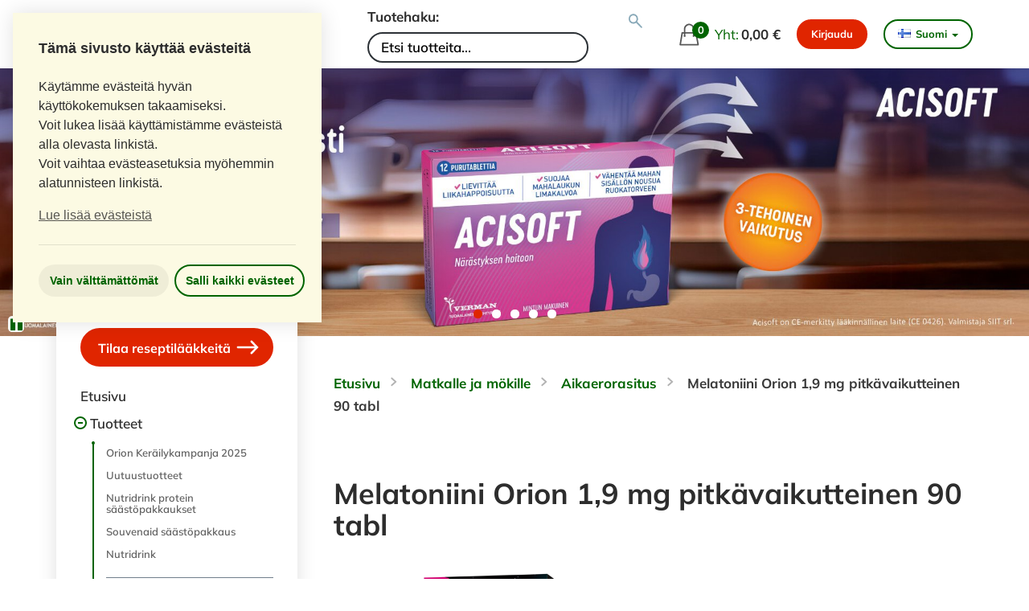

--- FILE ---
content_type: text/html; charset=utf-8
request_url: https://www.aitoapteekki.fi/tuotteet/1349/aikaerorasitus/76379/9281225-melatoniini-orion-19-mg-pitkavaik-90-tabl/
body_size: 16868
content:
<!DOCTYPE html>
<!--[if lt IE 9]><html class="ie" lang="fi"><![endif]-->
<!--[if gte IE 9]><!--><html lang="fi"><!--<![endif]-->
<head>
    <meta charset="UTF-8">
    
    
    <meta name="viewport" content="width=device-width, initial-scale=1.0"/>
    <meta http-equiv="X-UA-Compatible" content="IE=edge,chrome=1"/>
    
    <meta property="og:title" content="Melatoniini Orion 1,9 mg pitkävaikutteinen 90 tabl">
    <meta property="og:site_name" content="Aitoapteekki">
    <meta property="og:url" content="https://www.aitoapteekki.fi/tuotteet/1349/aikaerorasitus/76379/9281225-melatoniini-orion-19-mg-pitkavaik-90-tabl/">
    <meta property="og:type" content="product">
    
        <meta property="og:image" content="https://media.eapteekki.fi/media/taksaproducts/136e064f8657e7dab7560f290f76964b.png">
    
    
    <meta name="referrer" content="strict-origin">

	
    

    <title>Melatoniini Orion 1,9 mg pitkävaikutteinen 90 tabl  &ndash; Aitoapteekki</title>

    
        <link rel='canonical' href='https://www.aitoapteekki.fi/tuotteet/1349/aikaerorasitus/76379/9281225-melatoniini-orion-19-mg-pitkavaik-90-tabl/'>
    
    
    <link href="https://media.eapteekki.fi/static/gfonts/mulish.db1e27930979.css" rel="stylesheet">
    <link href="https://media.eapteekki.fi/static/gfonts/open-sans.1619b78911ff.css" rel="stylesheet">

    
        <link rel="stylesheet" href="https://media.eapteekki.fi/static/sal2017/css/sal2017.d109f42a77c6.css" media="all">
    

    <link rel="shortcut icon" type="image/x-icon" href="https://media.eapteekki.fi/static/site/img/favicon.44cd71b050d4.ico">
    <!--[if lt IE 9]><script src="https://media.eapteekki.fi/static/libs/html5.fb4e3b19e894.js"></script><![endif]-->

    <!-- Apple-touch-icons -->
    <!-- For the iPhone non-Retina ≤ 6: -->
    <link rel="apple-touch-icon-precomposed" sizes="57x57" href="https://media.eapteekki.fi/static/sal2017/img/apple-touch-icons/apple-touch-icon-57x57-precomposed.0bf897c78004.png">
    <!-- For the For the non-Retina > 6: -->
    <link rel="apple-touch-icon-precomposed" sizes="60x60" href="https://media.eapteekki.fi/static/sal2017/img/apple-touch-icons/apple-touch-icon-60x60-precomposed.ce9b961612d5.png">
    <!-- For the iPad mini and the first- and second-generation iPad on iOS ≤ 6: -->
    <link rel="apple-touch-icon-precomposed" sizes="72x72" href="https://media.eapteekki.fi/static/sal2017/img/apple-touch-icons/apple-touch-icon-72x72-precomposed.57b42b0bd307.png">
    <!-- For the iPad mini and the first- and second-generation iPad on iOS ≥ 7: -->
    <link rel="apple-touch-icon-precomposed" sizes="76x76" href="https://media.eapteekki.fi/static/sal2017/img/apple-touch-icons/apple-touch-icon-76x76-precomposed.0b9e954d18b3.png">
    <!-- For iPhone with high-resolution Retina display running iOS ≤ 6: -->
    <link rel="apple-touch-icon-precomposed" sizes="114x114" href="https://media.eapteekki.fi/static/sal2017/img/apple-touch-icons/apple-touch-icon-114x114-precomposed.0fa30509494d.png">
    <!-- For iPhone with high-resolution Retina display running iOS ≥ 7: -->
    <link rel="apple-touch-icon-precomposed" sizes="120x120" href="https://media.eapteekki.fi/static/sal2017/img/apple-touch-icons/apple-touch-icon-120x120-precomposed.3cb33daddfc7.png">
    <!-- For iPad with high-resolution Retina display running iOS ≤ 6: -->
    <link rel="apple-touch-icon-precomposed" sizes="144x144" href="https://media.eapteekki.fi/static/sal2017/img/apple-touch-icons/apple-touch-icon-144x144-precomposed.0f633564ca20.png">
    <!-- For iPad with high-resolution Retina display running iOS ≥ 7: -->
    <link rel="apple-touch-icon-precomposed" sizes="152x152" href="https://media.eapteekki.fi/static/sal2017/img/apple-touch-icons/apple-touch-icon-152x152-precomposed.49911203b88c.png">

    <!-- Browsers -->
    <!-- Chrome v31+ for Android -->
    <link rel="icon" sizes="32x32" href="https://media.eapteekki.fi/static/sal2017/img/favicons/favicon-32.7221d8031fcf.png">
    <!-- GoogleTV icon -->
    <link rel="icon" sizes="96x96" href="https://media.eapteekki.fi/static/sal2017/img/favicons/favicon-96.5846d053908e.png">
    <!-- Chrome Web Store icon & Small Windows 8 Star Screen Icon -->
    <link rel="icon" sizes="128x128" href="https://media.eapteekki.fi/static/sal2017/img/favicons/favicon-128.beafa84ec103.png">
    <!-- IE10 Metro tile for pinned site -->
    <link rel="icon" sizes="144x144" href="https://media.eapteekki.fi/static/sal2017/img/favicons/favicon-144.31040aac98e5.png">
    <!-- Chrome v31+ for Android -->
    <link rel="icon" sizes="192x192" href="https://media.eapteekki.fi/static/sal2017/img/favicons/favicon-192.a0ffd8b05e6b.png">
    <!-- Opera Speed Dial icon (Not working in Opera 15 and later) -->
    <link rel="icon" sizes="195x195" href="https://media.eapteekki.fi/static/sal2017/img/favicons/favicon-192.a0ffd8b05e6b.png">
    <!-- Chrome for Android home screen icon -->
    <link rel="icon" sizes="196x196" href="https://media.eapteekki.fi/static/sal2017/img/favicons/favicon-196.184d1ef41d4e.png">
    <!-- Opera Coast icon -->
    <link rel="icon" sizes="228x228" href="https://media.eapteekki.fi/static/sal2017/img/favicons/favicon-228.4c657d9fad2e.png">

    <script defer src="https://media.eapteekki.fi/static/libs/jquery-placeholder/jquery.placeholder.min.27e343cb1386.js"></script>

    <!-- Load cookie consent always, but Analytics code only if it is use.-->
        <script>
            var palette = {
                "popup": {
                    "background": "#fcfae3",
                    "text": "#2d2d2d"
                }
            }
        </script>
        
<link
    rel="stylesheet"
    type="text/css"
    href="https://media.eapteekki.fi/static/libs/cookieconsent2/cookieconsent.min.4affda653d65.css"
/>
<script src="https://media.eapteekki.fi/static/libs/cookieconsent2/cookieconsent.min.f2bc08049209.js"></script>
<script>
    // Disable GA by default if code exists
    

    // Default cookietext
    custom_cookietext = "Käytämme evästeitä hyvän käyttökokemuksen takaamiseksi. <br>Voit lukea lisää käyttämistämme evästeistä alla olevasta linkistä."

    // If GA code, use extended text in it.
    

    // If custom text, overwrite defaults.
    

    function enableCookies() {
    

    }

    function disableCookies() {
    
    }

    window.addEventListener("load", function(){
        window.cookieconsent.initialise({
            cookie: {
                //default name "cookieconsent_status", changed to "force-reset" year old cookies.
                name: "evastehyvaksynnan_tila",
                //expiryDays defaults to 365.
                expiryDays: 7,
            },
            type: "opt-out",
            revokable: true,
            animateRevokable: false,
            position: "top-left",
            palette: palette,
            theme: "block",
            layout: "basic-header",
            onInitialise: function (status) {
                if ((status == cookieconsent.status.allow || status == cookieconsent.status.dismiss)) {
                    enableCookies();
                }
                if (status == cookieconsent.status.deny) {
                    disableCookies();
                }
            },
            onStatusChange: function(status, chosenBefore) {
                if (this.hasConsented()) {
                    enableCookies();
                    location.reload();
                } else {
                    disableCookies();
                    location.reload();
                }
            },

            content: {
                "header": "Tämä sivusto käyttää evästeitä",
                "message": custom_cookietext + "<br> Voit vaihtaa evästeasetuksia myöhemmin alatunnisteen linkistä.",
                "dismiss": "Salli kaikki evästeet",
                "allow": "Salli kaikki evästeet",
                "deny": "Vain välttämättömät",
                "link": "Lue lisää evästeistä",
                "href": "/evasteiden_kaytto/",
            },
        });
    });

    document.addEventListener("DOMContentLoaded", function() {
        // Custom script to open the cookie consent window after user
        // has selected their preferences
        document.querySelector("#cc-custom-opener").addEventListener("click", function(e) {
            e.preventDefault();
            document.querySelector(".cc-window").removeAttribute("style");
            document.querySelector(".cc-window").classList.remove("cc-invisible");
        }, false);
    });
</script>

    

    

    
    
        
    
    <script>window.dataLayer = window.dataLayer || [];</script>
</head>
<body class="shop language-fi product">

    <a href="#content" class="skip-link">Siirry pääsisältöön</a>

    
    

    
        
    

    
        <header class="main-header">
            <div class="container large">
                <div class="header-logo">
                    <a href="/" class="logo">
                        <img src="https://media.eapteekki.fi/static/sal2017/img/apteekki-icon.62da51399052.svg" alt="eAPTEEKKI-logo">
                        <span class="divider"></span>
                        <span class="pharmacy-name">Aitoapteekki</span>
                    </a>
                </div>
                
                    
                        <div class="site-search">
                            

<form action="/haku/" method="get" id="product-search" class="search-form">
    <label for="search-input">Tuotehaku: </label>
    <input type="text" name="q" id="search-input" value="" placeholder="Etsi tuotteita..." aria-label="Tuotteiden hakukenttä">
    <button aria-label="Suorita tuotehaku" type="submit" name="button">&nbsp;</button>
</form>

                        </div>
                    
                
                
                    <div class="header-actions">
                        


    <a id="basket" href="/ostoskori/" class="nav-basket">
        <span class="basket-icon">
            <span class="basket-count" id="basket-count">0</span>
        </span>
        <span class="basket-total-text">Yht:</span>
        <strong id="basket-total" class="basket-total-sum">
            
            <strong id="basket-total" class="basket-total-sum">0,00 €</strong>
            
            
        </strong>
    </a>


                        


    <div class="user-nav">
        
            
                <a class="btn btn-orange" href="/suomi_fi/login?method=POST" data-toggle="tooltip" data-placement="bottom" title="Tilataksesi reseptilääkkeitä, sinun on ensin kirjauduttava sisään.">
                    Kirjaudu
                </a>
            
        
    </div>


                        


    <div class="language-chooser dropdown">
        <form action="/i18n/setlang/" method="post"><input type='hidden' name='csrfmiddlewaretoken' value='bBuw0WwRdLAeEJY23fZad0tuvnHlFpRDQM9LOZVsRnurrQrrDa3240tnqqF0Y20P' />
            
            <input name="next" type="hidden" value="" />
            
                
                    <button class="language-dropdown" id="language-dropdown" type="button" data-toggle="dropdown" aria-haspopup="true" aria-expanded="false">
                        <span class="flag fi"></span>Suomi<span class="caret"></span>
                    </button>
                
            
                
            
            <div class="dropdown-menu" aria-labelledby="language-dropdown">
                
                    <button name="language" value="fi" class="language language-fi selected" title="Vaihda kieltä">
                        <span class="flag fi"></span>Suomi
                    </button>
                
                    <button name="language" value="sv" class="language language-sv" title="Vaihda kieltä">
                        <span class="flag sv"></span>Svenska
                    </button>
                
            </div>
        </form>
    </div>


                        <a href="#" id="mobile-nav-toggler" class="mobile-nav-toggler">
                            <span class="menu-title">Valikko</span>
                            <span class="hamburger-wrap">
                                <span class="hamburger"></span>
                            </span>
                        </a>
                    </div>
                
            </div>
        </header>

        
            <div class="hero-carousel">
                


    
        
            <script>CAROUSEL_SPEED = 5;</script>
        
    
    <div class="banner-carousel hidden-xs">
        
            

<div class="flexslider ">
    <ul class="slides">
        
            <li>
                
                
                    <a href="https://www.aitoapteekki.fi/haku/?q=acisoft&amp;button=">
                
                <img src="https://media.eapteekki.fi/media/th/shops/carousel/147/acisoft-2025-1920x500px_scr.jpg.1920x500_q85_crop_upscale.jpg" alt="Acisoft -valmisteella voidaan vähentää närästystä, vaivaan liittyvää paineen tunnetta ja happaman mahansisällön takaisinvirtausta (refluksia) ruokatorveen.">
                
                    </a>
                
            </li>
        
            <li>
                
                
                    <a href="https://www.aitoapteekki.fi/haku/?q=APTEEKKI+C-vitamiini+%2B+sinkki+Pore+&amp;button=">
                
                <img src="https://media.eapteekki.fi/media/th/shops/carousel/147/banneri-4.jpg.1920x500_q85_crop_upscale.jpg" alt="Raikas appelsiininmakuinen vahva C-vitamiini-sinkkiporetabletti vastustuskyvyn tueksi. Sopii myös vegaaneille.">
                
                    </a>
                
            </li>
        
            <li>
                
                
                    <a href="https://www.aitoapteekki.fi/haku/?q=sterimar&amp;button=">
                
                <img src="https://media.eapteekki.fi/media/th/shops/carousel/147/sterimar-banneri-1920x500.jpg.1920x500_q85_crop_upscale.jpg" alt="Stérimar on korkealaatuinen nenänhoitosarja,joka hyödyntää puhdistettua luonnollista merivettä nenän puhdistamiseen,kosteuttamiseen ja tukkoisuuden lievittämiseen.Tuotteet sopivat päivittäiseen nenähygieniaan,flunssan oireiden helpottamiseen.">
                
                    </a>
                
            </li>
        
            <li>
                
                
                    <a href="https://www.aitoapteekki.fi/haku/?q=fluacute+zinc&amp;button=">
                
                <img src="https://media.eapteekki.fi/media/th/shops/carousel/147/fluacute-banneri-4.jpg.1920x500_q85_crop_upscale.jpg" alt="suusuihke, joka lievittää flunssan ensioireita sekä lyhentää flunssan kestoa. Valmistettu Suomessa.">
                
                    </a>
                
            </li>
        
            <li>
                
                
                    <a href="https://www.aitoapteekki.fi/tuotteet/445/monivitamiinit-ja-yhdistelmavalmisteet/92388/9533397-multivita-super-pore-monivitamiini-45-poretablettia/">
                
                <img src="https://media.eapteekki.fi/media/th/shops/carousel/147/iha_super_pore_herobanner_1920x500.jpg.1920x500_q85_crop_upscale.jpg" alt="Multivita Super Pore Hyvänmakuisen porejuoman sisältämät vitamiinit ja kivennäisaineet auttavat jaksamaan, buustaavat vastustuskykyä ja henkistä suorituskykyä sekä pitävät stressitasot hallinnassa">
                
                    </a>
                
            </li>
        
    </ul>
</div>

        
    </div>


                


    <div class="mobile-banner-carousel visible-xs">
        
            

<div class="flexslider ">
    <ul class="slides">
        
            <li>
                
                
                    <a href="https://www.aitoapteekki.fi/haku/?q=acisoft&amp;button=">
                
                <img src="https://media.eapteekki.fi/media/th/shops/carousel/147/acisoft-2025-800x600px_scr.jpg.800x600_q85_crop_upscale.jpg" alt="Acisoft -valmisteella voidaan vähentää närästystä, vaivaan liittyvää paineen tunnetta ja happaman mahansisällön takaisinvirtausta (refluksia) ruokatorveen.">
                
                    </a>
                
            </li>
        
            <li>
                
                
                    <a href="https://www.aitoapteekki.fi/tuotteet/2130/souvenaid-saastopakkaus/">
                
                <img src="https://media.eapteekki.fi/media/th/shops/carousel/147/-hyody-ja-saasta1.png.800x600_q85_crop_upscale.jpg" alt="Souvenaid on varhaisen Alzheimerin taudin ruokavaliohoitoon tarkoitettu kliininen ravintojuoma. Souvenaidin ainutlaatuinen ravintoaineyhdistelmä on suunniteltu täyttämään varhaista Alzheimerin tautia sairastavien ravitsemukselliset erityistarpeet.">
                
                    </a>
                
            </li>
        
            <li>
                
                
                    <a href="https://www.aitoapteekki.fi/haku/?q=sterimar&amp;button=">
                
                <img src="https://media.eapteekki.fi/media/th/shops/carousel/147/sterimar-banneri-800x600.jpg.800x600_q85_crop_upscale.jpg" alt="Stérimar on korkealaatuinen nenänhoitosarja, joka hyödyntää puhdistettua luonnollista merivettä nenän puhdistamiseen, kosteuttamiseen ja tukkoisuuden lievittämiseen. Tuotteet sopivat päivittäiseen nenähygieniaan, flunssan oireiden helpottamiseen.">
                
                    </a>
                
            </li>
        
            <li>
                
                
                    <a href="https://www.aitoapteekki.fi/tuotteet/445/monivitamiinit-ja-yhdistelmavalmisteet/92388/9533397-multivita-super-pore-monivitamiini-45-poretablettia/">
                
                <img src="https://media.eapteekki.fi/media/th/shops/carousel/147/iha_super_pore_mobile_800x600.jpg.800x600_q85_crop_upscale.jpg" alt="Multivita Super Pore Hyvänmakuisen porejuoman sisältämät vitamiinit ja kivennäisaineet auttavat jaksamaan, buustaavat vastustuskykyä ja henkistä suorituskykyä sekä pitävät stressitasot hallinnassa">
                
                    </a>
                
            </li>
        
    </ul>
</div>

        
    </div>


            </div>
        

        
            <div class="main-nav-wrapper">
                

<nav class="main-navigation" id="sidebar">
    
        <div class="mobile-user-nav">
            


    <div class="user-nav">
        
            
                <a class="btn btn-orange" href="/suomi_fi/login?method=POST" data-toggle="tooltip" data-placement="bottom" title="Tilataksesi reseptilääkkeitä, sinun on ensin kirjauduttava sisään.">
                    Kirjaudu
                </a>
            
        
    </div>


        </div>
        <div class="mobile-language-chooser">
            


    <div class="language-chooser dropdown">
        <form action="/i18n/setlang/" method="post"><input type='hidden' name='csrfmiddlewaretoken' value='bBuw0WwRdLAeEJY23fZad0tuvnHlFpRDQM9LOZVsRnurrQrrDa3240tnqqF0Y20P' />
            
            <input name="next" type="hidden" value="" />
            
                
                    <button class="language-dropdown" id="language-dropdown-mobile" type="button" data-toggle="dropdown" aria-haspopup="true" aria-expanded="false">
                        <span class="flag fi"></span>Suomi<span class="caret"></span>
                    </button>
                
            
                
            
            <div class="dropdown-menu" aria-labelledby="language-dropdown-mobile">
                
                    <button name="language" value="fi" class="language language-fi selected" title="Vaihda kieltä">
                        <span class="flag fi"></span>Suomi
                    </button>
                
                    <button name="language" value="sv" class="language language-sv" title="Vaihda kieltä">
                        <span class="flag sv"></span>Svenska
                    </button>
                
            </div>
        </form>
    </div>


        </div>
        <hr class="mobile-hr">
        
            
                

<a href="/reseptitilaus/" class="btn btn-orange prescription-btn btn-block">
    
    Tilaa reseptilääkkeitä
    
    <span class="svg-icon svg-icon-arrow-right">
    <svg viewBox="4.5 4.5 23 23" xmlns="http://www.w3.org/2000/svg" fill-rule="evenodd" clip-rule="evenodd" stroke-linejoin="round" stroke-miterlimit="1.414">
        <path class="a" d="M6.031 17.039a1.038 1.038 0 0 1-1.038-1.038v-.002c0-.573.465-1.038 1.038-1.038h17.258l-4.101-4.184a1.04 1.04 0 0 1 .015-1.468l.001-.001a1.037 1.037 0 0 1 1.468.015L27.215 16l-6.543 6.677a1.037 1.037 0 0 1-1.468.015l-.001-.001a1.04 1.04 0 0 1-.015-1.468l4.101-4.184H6.031z"/>
    </svg>
</span>

</a>

            
        
        <div class="main-navigation-menu-items">
            
                <ul>
                    <li class=""><a href="/">Etusivu</a></li>
                </ul>
            
            
                <ul>
                    <li class="toggleable-submenu menu-open">
                        <a href="#">
                            Tuotteet
                        </a>
                        <ul id="product-menu">
                            
                                
                                    






    
        
            
                <li class="level-1
                           
                           
                           ">
                    <a href="/tuotteet/3312/Orion-Kerailykampanja-2025/"
                       class="level-1
                              
                              ">
                        Orion Keräilykampanja 2025
                    </a>
                    
                </li>
            
                <li class="level-1
                           
                           
                           ">
                    <a href="/tuotteet/2257/uutuustuotteet/"
                       class="level-1
                              
                              ">
                        Uutuustuotteet
                    </a>
                    
                </li>
            
                <li class="level-1
                           
                           
                           ">
                    <a href="/tuotteet/2446/Nutridrink-protein-saastopakkaukset/"
                       class="level-1
                              
                              ">
                        Nutridrink protein säästöpakkaukset
                    </a>
                    
                </li>
            
                <li class="level-1
                           
                           
                           ">
                    <a href="/tuotteet/2130/souvenaid-saastopakkaus/"
                       class="level-1
                              
                              ">
                        Souvenaid säästöpakkaus
                    </a>
                    
                </li>
            
                <li class="level-1
                           
                           
                           ">
                    <a href="/tuotteet/1855/nutridrink/"
                       class="level-1
                              
                              ">
                        Nutridrink
                    </a>
                    
                </li>
            
        
        
            <li class="divider"></li>
        
    

    
        
            <li class="level-1
                       
                       
                        has-children">
                <a href="/tuotteet/342/allergia/"
                   class="level-1
                          
                          ">
                    Allergia
                </a>
                
                    <ul class="children">
            <li class="level-2
                       
                       
                       ">
                <a href="/tuotteet/361/antihistamiinit/"
                   class="level-2
                          
                          ">
                    Antihistamiinit
                </a>
                
            </li>
        
            <li class="level-2
                       
                       
                       ">
                <a href="/tuotteet/362/nenaoireet/"
                   class="level-2
                          
                          ">
                    Nenäoireet
                </a>
                
            </li>
        
            <li class="level-2
                       
                       
                       ">
                <a href="/tuotteet/363/silmaoireet/"
                   class="level-2
                          
                          ">
                    Silmäoireet
                </a>
                
            </li>
        </ul>
                
            </li>
        
            <li class="level-1
                       
                       
                        has-children">
                <a href="/tuotteet/926/apteekkikosmetiikka/"
                   class="level-1
                          
                          ">
                    Apteekkikosmetiikka
                </a>
                
                    <ul class="children">
            <li class="level-2
                       
                       
                        has-children">
                <a href="/tuotteet/564/a-derma/"
                   class="level-2
                          
                          ">
                    A-Derma
                </a>
                
                    <ul class="children">
            <li class="level-3
                       
                       
                       ">
                <a href="/tuotteet/2829/a-derma-dermalibour/"
                   class="level-3
                          
                          ">
                    A-Derma Dermalibour+
                </a>
                
            </li>
        
            <li class="level-3
                       
                       
                       ">
                <a href="/tuotteet/2830/a-derma-epitheliale/"
                   class="level-3
                          
                          ">
                    A-Derma Epitheliale
                </a>
                
            </li>
        
            <li class="level-3
                       
                       
                       ">
                <a href="/tuotteet/2831/a-derma-exomega-control/"
                   class="level-3
                          
                          ">
                    A-Derma Exomega Control
                </a>
                
            </li>
        </ul>
                
            </li>
        
            <li class="level-2
                       
                       
                        has-children">
                <a href="/tuotteet/1875/acm/"
                   class="level-2
                          
                          ">
                    ACM
                </a>
                
            </li>
        
            <li class="level-2
                       
                       
                        has-children">
                <a href="/tuotteet/486/aco/"
                   class="level-2
                          
                          ">
                    ACO
                </a>
                
                    <ul class="children">
            <li class="level-3
                       
                       
                       ">
                <a href="/tuotteet/2499/aco-body/"
                   class="level-3
                          
                          ">
                    ACO Body
                </a>
                
            </li>
        
            <li class="level-3
                       
                       
                       ">
                <a href="/tuotteet/2498/aco-face/"
                   class="level-3
                          
                          ">
                    ACO Face
                </a>
                
            </li>
        
            <li class="level-3
                       
                       
                       ">
                <a href="/tuotteet/2501/aco-intimate-care/"
                   class="level-3
                          
                          ">
                    ACO Intimate Care
                </a>
                
            </li>
        
            <li class="level-3
                       
                       
                       ">
                <a href="/tuotteet/2502/aco-men/"
                   class="level-3
                          
                          ">
                    ACO Men
                </a>
                
            </li>
        
            <li class="level-3
                       
                       
                       ">
                <a href="/tuotteet/2504/aco-spotless/"
                   class="level-3
                          
                          ">
                    ACO Spotless
                </a>
                
            </li>
        
            <li class="level-3
                       
                       
                       ">
                <a href="/tuotteet/2500/aco-sun/"
                   class="level-3
                          
                          ">
                    ACO Sun
                </a>
                
            </li>
        
            <li class="level-3
                       
                       
                       ">
                <a href="/tuotteet/2503/aco-treatments/"
                   class="level-3
                          
                          ">
                    ACO Treatments
                </a>
                
            </li>
        </ul>
                
            </li>
        
            <li class="level-2
                       
                       
                        has-children">
                <a href="/tuotteet/2226/atopik/"
                   class="level-2
                          
                          ">
                    Atopik
                </a>
                
            </li>
        
            <li class="level-2
                       
                       
                       ">
                <a href="/tuotteet/3557/aveeno/"
                   class="level-2
                          
                          ">
                    Aveeno
                </a>
                
            </li>
        
            <li class="level-2
                       
                       
                        has-children">
                <a href="/tuotteet/561/avene/"
                   class="level-2
                          
                          ">
                    Avène
                </a>
                
                    <ul class="children">
            <li class="level-3
                       
                       
                       ">
                <a href="/tuotteet/2814/avene-antirougeurs/"
                   class="level-3
                          
                          ">
                    Avène Antirougeurs
                </a>
                
            </li>
        
            <li class="level-3
                       
                       
                       ">
                <a href="/tuotteet/2815/avene-cicalfate/"
                   class="level-3
                          
                          ">
                    Avène Cicalfate
                </a>
                
            </li>
        
            <li class="level-3
                       
                       
                       ">
                <a href="/tuotteet/2816/avene-cleanance/"
                   class="level-3
                          
                          ">
                    Avène Cleanance
                </a>
                
            </li>
        
            <li class="level-3
                       
                       
                       ">
                <a href="/tuotteet/2817/avene-cold-cream/"
                   class="level-3
                          
                          ">
                    Avène Cold cream
                </a>
                
            </li>
        
            <li class="level-3
                       
                       
                       ">
                <a href="/tuotteet/2818/avene-dermabsolu/"
                   class="level-3
                          
                          ">
                    Avène Dermabsolu
                </a>
                
            </li>
        
            <li class="level-3
                       
                       
                       ">
                <a href="/tuotteet/3558/avene-hyaluron-activ-b3/"
                   class="level-3
                          
                          ">
                    Avène Hyaluron Activ B3
                </a>
                
            </li>
        
            <li class="level-3
                       
                       
                       ">
                <a href="/tuotteet/2819/avene-hydrance/"
                   class="level-3
                          
                          ">
                    Avène Hydrance
                </a>
                
            </li>
        
            <li class="level-3
                       
                       
                       ">
                <a href="/tuotteet/2821/avene-sun/"
                   class="level-3
                          
                          ">
                    Avène Sun
                </a>
                
            </li>
        
            <li class="level-3
                       
                       
                       ">
                <a href="/tuotteet/2822/avene-thermal-spring-water/"
                   class="level-3
                          
                          ">
                    Avène Thermal Spring Water
                </a>
                
            </li>
        
            <li class="level-3
                       
                       
                       ">
                <a href="/tuotteet/2827/avene-tolerance/"
                   class="level-3
                          
                          ">
                    Avène Tolerance
                </a>
                
            </li>
        
            <li class="level-3
                       
                       
                       ">
                <a href="/tuotteet/2828/avene-xeracalm/"
                   class="level-3
                          
                          ">
                    Avène Xeracalm
                </a>
                
            </li>
        </ul>
                
            </li>
        
            <li class="level-2
                       
                       
                       ">
                <a href="/tuotteet/562/bm/"
                   class="level-2
                          
                          ">
                    BM
                </a>
                
            </li>
        
            <li class="level-2
                       
                       
                       ">
                <a href="/tuotteet/675/babe/"
                   class="level-2
                          
                          ">
                    Babé
                </a>
                
            </li>
        
            <li class="level-2
                       
                       
                       ">
                <a href="/tuotteet/565/bellavita/"
                   class="level-2
                          
                          ">
                    Bellavita
                </a>
                
            </li>
        
            <li class="level-2
                       
                       
                        has-children">
                <a href="/tuotteet/1841/cerave/"
                   class="level-2
                          
                          ">
                    CeraVe
                </a>
                
            </li>
        
            <li class="level-2
                       
                       
                       ">
                <a href="/tuotteet/3673/christian-breton/"
                   class="level-2
                          
                          ">
                    Christian Breton
                </a>
                
            </li>
        
            <li class="level-2
                       
                       
                       ">
                <a href="/tuotteet/702/decubal/"
                   class="level-2
                          
                          ">
                    Decubal
                </a>
                
            </li>
        
            <li class="level-2
                       
                       
                       ">
                <a href="/tuotteet/594/detria-arbutin/"
                   class="level-2
                          
                          ">
                    Detria Arbutin
                </a>
                
            </li>
        
            <li class="level-2
                       
                       
                        has-children">
                <a href="/tuotteet/2433/ducray/"
                   class="level-2
                          
                          ">
                    Ducray
                </a>
                
                    <ul class="children">
            <li class="level-3
                       
                       
                       ">
                <a href="/tuotteet/2823/ducray-hidrosis/"
                   class="level-3
                          
                          ">
                    Ducray Hidrosis
                </a>
                
            </li>
        
            <li class="level-3
                       
                       
                       ">
                <a href="/tuotteet/2824/ducray-keracnyl/"
                   class="level-3
                          
                          ">
                    Ducray Keracnyl
                </a>
                
            </li>
        
            <li class="level-3
                       
                       
                       ">
                <a href="/tuotteet/2825/ducray-melascreen/"
                   class="level-3
                          
                          ">
                    Ducray Melascreen
                </a>
                
            </li>
        
            <li class="level-3
                       
                       
                       ">
                <a href="/tuotteet/2826/ducray-sensinol/"
                   class="level-3
                          
                          ">
                    Ducray Sensinol
                </a>
                
            </li>
        </ul>
                
            </li>
        
            <li class="level-2
                       
                       
                        has-children">
                <a href="/tuotteet/567/eucerin/"
                   class="level-2
                          
                          ">
                    Eucerin
                </a>
                
            </li>
        
            <li class="level-2
                       
                       
                       ">
                <a href="/tuotteet/568/favora/"
                   class="level-2
                          
                          ">
                    Favora
                </a>
                
            </li>
        
            <li class="level-2
                       
                       
                       ">
                <a href="/tuotteet/3672/kool-beauty/"
                   class="level-2
                          
                          ">
                    KOOL BEAUTY
                </a>
                
            </li>
        
            <li class="level-2
                       
                       
                       ">
                <a href="/tuotteet/3739/kocostar/"
                   class="level-2
                          
                          ">
                    Kocostar
                </a>
                
            </li>
        
            <li class="level-2
                       
                       
                        has-children">
                <a href="/tuotteet/977/la-roche-posay/"
                   class="level-2
                          
                          ">
                    La Roche-Posay
                </a>
                
                    <ul class="children">
            <li class="level-3
                       
                       
                       ">
                <a href="/tuotteet/986/anthelios/"
                   class="level-3
                          
                          ">
                    Anthelios
                </a>
                
            </li>
        
            <li class="level-3
                       
                       
                       ">
                <a href="/tuotteet/985/cicaplast/"
                   class="level-3
                          
                          ">
                    Cicaplast
                </a>
                
            </li>
        
            <li class="level-3
                       
                       
                       ">
                <a href="/tuotteet/978/eau-thermale/"
                   class="level-3
                          
                          ">
                    Eau Thermale
                </a>
                
            </li>
        
            <li class="level-3
                       
                       
                       ">
                <a href="/tuotteet/983/effaclar/"
                   class="level-3
                          
                          ">
                    Effaclar
                </a>
                
            </li>
        
            <li class="level-3
                       
                       
                       ">
                <a href="/tuotteet/1609/hyalu-b5/"
                   class="level-3
                          
                          ">
                    Hyalu B5
                </a>
                
            </li>
        
            <li class="level-3
                       
                       
                       ">
                <a href="/tuotteet/981/hydraphase/"
                   class="level-3
                          
                          ">
                    Hydraphase
                </a>
                
            </li>
        
            <li class="level-3
                       
                       
                       ">
                <a href="/tuotteet/984/lipikar/"
                   class="level-3
                          
                          ">
                    Lipikar
                </a>
                
            </li>
        
            <li class="level-3
                       
                       
                       ">
                <a href="/tuotteet/3511/melab3/"
                   class="level-3
                          
                          ">
                    MELAB3
                </a>
                
            </li>
        
            <li class="level-3
                       
                       
                       ">
                <a href="/tuotteet/1137/nutritic/"
                   class="level-3
                          
                          ">
                    Nutritic
                </a>
                
            </li>
        
            <li class="level-3
                       
                       
                       ">
                <a href="/tuotteet/979/puhdistustuotteet/"
                   class="level-3
                          
                          ">
                    Puhdistustuotteet
                </a>
                
            </li>
        
            <li class="level-3
                       
                       
                       ">
                <a href="/tuotteet/982/rosaliac/"
                   class="level-3
                          
                          ">
                    Rosaliac
                </a>
                
            </li>
        
            <li class="level-3
                       
                       
                       ">
                <a href="/tuotteet/980/toleriane/"
                   class="level-3
                          
                          ">
                    Toleriane
                </a>
                
            </li>
        </ul>
                
            </li>
        
            <li class="level-2
                       
                       
                       ">
                <a href="/tuotteet/3617/la-rosee/"
                   class="level-2
                          
                          ">
                    La Rosée
                </a>
                
            </li>
        
            <li class="level-2
                       
                       
                       ">
                <a href="/tuotteet/3512/laq/"
                   class="level-2
                          
                          ">
                    LaQ
                </a>
                
            </li>
        
            <li class="level-2
                       
                       
                       ">
                <a href="/tuotteet/3322/laboratoires-de-biarritz/"
                   class="level-2
                          
                          ">
                    Laboratoires de Biarritz
                </a>
                
            </li>
        
            <li class="level-2
                       
                       
                        has-children">
                <a href="/tuotteet/573/louis-widmer/"
                   class="level-2
                          
                          ">
                    Louis Widmer
                </a>
                
            </li>
        
            <li class="level-2
                       
                       
                       ">
                <a href="/tuotteet/2921/luonkos/"
                   class="level-2
                          
                          ">
                    Luonkos
                </a>
                
            </li>
        
            <li class="level-2
                       
                       
                       ">
                <a href="/tuotteet/2992/murumuru/"
                   class="level-2
                          
                          ">
                    Murumuru
                </a>
                
            </li>
        
            <li class="level-2
                       
                       
                       ">
                <a href="/tuotteet/581/muu-apteekkikosmetiikka/"
                   class="level-2
                          
                          ">
                    Muu apteekkikosmetiikka
                </a>
                
            </li>
        
            <li class="level-2
                       
                       
                       ">
                <a href="/tuotteet/571/neutrogena/"
                   class="level-2
                          
                          ">
                    Neutrogena
                </a>
                
            </li>
        
            <li class="level-2
                       
                       
                       ">
                <a href="/tuotteet/2858/nuxe/"
                   class="level-2
                          
                          ">
                    Nuxe
                </a>
                
            </li>
        
            <li class="level-2
                       
                       
                       ">
                <a href="/tuotteet/1935/olivia-klein/"
                   class="level-2
                          
                          ">
                    Olivia Klein
                </a>
                
            </li>
        
            <li class="level-2
                       
                       
                       ">
                <a href="/tuotteet/2304/puhdas/"
                   class="level-2
                          
                          ">
                    Puhdas+
                </a>
                
            </li>
        
            <li class="level-2
                       
                       
                       ">
                <a href="/tuotteet/2994/svr/"
                   class="level-2
                          
                          ">
                    SVR
                </a>
                
            </li>
        
            <li class="level-2
                       
                       
                        has-children">
                <a href="/tuotteet/572/sebamed/"
                   class="level-2
                          
                          ">
                    Sebamed
                </a>
                
            </li>
        
            <li class="level-2
                       
                       
                       ">
                <a href="/tuotteet/3582/uriage/"
                   class="level-2
                          
                          ">
                    Uriage
                </a>
                
            </li>
        
            <li class="level-2
                       
                       
                       ">
                <a href="/tuotteet/676/v10-plus/"
                   class="level-2
                          
                          ">
                    V10 Plus
                </a>
                
            </li>
        
            <li class="level-2
                       
                       
                        has-children">
                <a href="/tuotteet/574/vichy/"
                   class="level-2
                          
                          ">
                    Vichy
                </a>
                
                    <ul class="children">
            <li class="level-3
                       
                       
                       ">
                <a href="/tuotteet/938/aqualia-thermal/"
                   class="level-3
                          
                          ">
                    Aqualia Thermal
                </a>
                
            </li>
        
            <li class="level-3
                       
                       
                       ">
                <a href="/tuotteet/2305/capital-soleil/"
                   class="level-3
                          
                          ">
                    Capital Soleil 
                </a>
                
            </li>
        
            <li class="level-3
                       
                       
                       ">
                <a href="/tuotteet/943/deodorantit-ja-antiperspirantit/"
                   class="level-3
                          
                          ">
                    Deodorantit ja antiperspirantit
                </a>
                
            </li>
        
            <li class="level-3
                       
                       
                       ">
                <a href="/tuotteet/945/dercos/"
                   class="level-3
                          
                          ">
                    Dercos
                </a>
                
            </li>
        
            <li class="level-3
                       
                       
                       ">
                <a href="/tuotteet/934/eau-thermale/"
                   class="level-3
                          
                          ">
                    Eau Thermale
                </a>
                
            </li>
        
            <li class="level-3
                       
                       
                       ">
                <a href="/tuotteet/942/homme/"
                   class="level-3
                          
                          ">
                    Homme
                </a>
                
            </li>
        
            <li class="level-3
                       
                       
                       ">
                <a href="/tuotteet/946/ideal-soleil/"
                   class="level-3
                          
                          ">
                    Ideal Soleil
                </a>
                
            </li>
        
            <li class="level-3
                       
                       
                       ">
                <a href="/tuotteet/940/liftactiv/"
                   class="level-3
                          
                          ">
                    Liftactiv
                </a>
                
            </li>
        
            <li class="level-3
                       
                       
                       ">
                <a href="/tuotteet/2712/mineral-89/"
                   class="level-3
                          
                          ">
                    Mineral 89
                </a>
                
            </li>
        
            <li class="level-3
                       
                       
                       ">
                <a href="/tuotteet/941/neovadiol/"
                   class="level-3
                          
                          ">
                    Neovadiol
                </a>
                
            </li>
        
            <li class="level-3
                       
                       
                       ">
                <a href="/tuotteet/936/normaderm/"
                   class="level-3
                          
                          ">
                    Normaderm
                </a>
                
            </li>
        
            <li class="level-3
                       
                       
                       ">
                <a href="/tuotteet/937/nutrilogie/"
                   class="level-3
                          
                          ">
                    Nutrilogie
                </a>
                
            </li>
        
            <li class="level-3
                       
                       
                       ">
                <a href="/tuotteet/935/purete-thermale/"
                   class="level-3
                          
                          ">
                    Pureté Thermale
                </a>
                
            </li>
        </ul>
                
            </li>
        
            <li class="level-2
                       
                       
                       ">
                <a href="/tuotteet/759/weleda/"
                   class="level-2
                          
                          ">
                    Weleda
                </a>
                
            </li>
        </ul>
                
            </li>
        
            <li class="level-1
                       
                       
                        has-children">
                <a href="/tuotteet/343/elaimet/"
                   class="level-1
                          
                          ">
                    Eläimet
                </a>
                
                    <ul class="children">
            <li class="level-2
                       
                       
                        has-children">
                <a href="/tuotteet/366/hevoset/"
                   class="level-2
                          
                          ">
                    Hevoset
                </a>
                
                    <ul class="children">
            <li class="level-3
                       
                       
                       ">
                <a href="/tuotteet/904/hevosen-iho-ja-turkki/"
                   class="level-3
                          
                          ">
                    Hevosen iho ja turkki
                </a>
                
            </li>
        
            <li class="level-3
                       
                       
                       ">
                <a href="/tuotteet/901/hevosen-korvat-silmat-ja-nenaontelo/"
                   class="level-3
                          
                          ">
                    Hevosen korvat, silmät ja nenäontelo
                </a>
                
            </li>
        
            <li class="level-3
                       
                       
                       ">
                <a href="/tuotteet/902/punkit-ja-muut-ulkoloiset-hevosella/"
                   class="level-3
                          
                          ">
                    Punkit ja muut ulkoloiset hevosella
                </a>
                
            </li>
        
            <li class="level-3
                       
                       
                       ">
                <a href="/tuotteet/903/ruoat-vitamiinit-ja-lisaravinteet-hevoselle/"
                   class="level-3
                          
                          ">
                    Ruoat, vitamiinit ja lisäravinteet hevoselle
                </a>
                
            </li>
        </ul>
                
            </li>
        
            <li class="level-2
                       
                       
                       ">
                <a href="/tuotteet/367/kanit-ja-jyrsijat/"
                   class="level-2
                          
                          ">
                    Kanit ja jyrsijät
                </a>
                
            </li>
        
            <li class="level-2
                       
                       
                        has-children">
                <a href="/tuotteet/364/kissat/"
                   class="level-2
                          
                          ">
                    Kissat
                </a>
                
                    <ul class="children">
            <li class="level-3
                       
                       
                        has-children">
                <a href="/tuotteet/887/kissan-hampaat-ja-ikenet/"
                   class="level-3
                          
                          ">
                    Kissan hampaat ja ikenet
                </a>
                
            </li>
        
            <li class="level-3
                       
                       
                       ">
                <a href="/tuotteet/892/kissan-iho-ja-turkki/"
                   class="level-3
                          
                          ">
                    Kissan iho ja turkki
                </a>
                
            </li>
        
            <li class="level-3
                       
                       
                       ">
                <a href="/tuotteet/888/kissan-korvat-ja-silmat/"
                   class="level-3
                          
                          ">
                    Kissan korvat ja silmät
                </a>
                
            </li>
        
            <li class="level-3
                       
                       
                       ">
                <a href="/tuotteet/889/kissan-matolaakkeet/"
                   class="level-3
                          
                          ">
                    Kissan matolääkkeet
                </a>
                
            </li>
        
            <li class="level-3
                       
                       
                       ">
                <a href="/tuotteet/893/muut-kissojen-tuotteet/"
                   class="level-3
                          
                          ">
                    Muut kissojen tuotteet
                </a>
                
            </li>
        
            <li class="level-3
                       
                       
                       ">
                <a href="/tuotteet/890/punkit-ja-muut-ulkoloiset-kissalla/"
                   class="level-3
                          
                          ">
                    Punkit ja muut ulkoloiset kissalla
                </a>
                
            </li>
        
            <li class="level-3
                       
                       
                       ">
                <a href="/tuotteet/891/ruoat-vitamiinit-ja-lisaravinteet-kissalle/"
                   class="level-3
                          
                          ">
                    Ruoat, vitamiinit ja lisäravinteet kissalle
                </a>
                
            </li>
        </ul>
                
            </li>
        
            <li class="level-2
                       
                       
                        has-children">
                <a href="/tuotteet/365/koirat/"
                   class="level-2
                          
                          ">
                    Koirat
                </a>
                
                    <ul class="children">
            <li class="level-3
                       
                       
                       ">
                <a href="/tuotteet/894/koiran-hampaat-ja-ikenet/"
                   class="level-3
                          
                          ">
                    Koiran hampaat ja ikenet
                </a>
                
            </li>
        
            <li class="level-3
                       
                       
                       ">
                <a href="/tuotteet/899/koiran-iho-ja-turkki/"
                   class="level-3
                          
                          ">
                    Koiran iho ja turkki
                </a>
                
            </li>
        
            <li class="level-3
                       
                       
                       ">
                <a href="/tuotteet/895/koiran-korvat-ja-silmat/"
                   class="level-3
                          
                          ">
                    Koiran korvat ja silmät
                </a>
                
            </li>
        
            <li class="level-3
                       
                       
                       ">
                <a href="/tuotteet/896/koiran-matolaakkeet/"
                   class="level-3
                          
                          ">
                    Koiran matolääkkeet
                </a>
                
            </li>
        
            <li class="level-3
                       
                       
                       ">
                <a href="/tuotteet/900/muut-koirien-tuotteet/"
                   class="level-3
                          
                          ">
                    Muut koirien tuotteet
                </a>
                
            </li>
        
            <li class="level-3
                       
                       
                       ">
                <a href="/tuotteet/897/punkit-ja-muut-ulkoloiset-koiralla/"
                   class="level-3
                          
                          ">
                    Punkit ja muut ulkoloiset koiralla
                </a>
                
            </li>
        
            <li class="level-3
                       
                       
                       ">
                <a href="/tuotteet/898/ruoat-vitamiinit-ja-lisaravinteet-koiralle/"
                   class="level-3
                          
                          ">
                    Ruoat, vitamiinit ja lisäravinteet koiralle
                </a>
                
            </li>
        </ul>
                
            </li>
        
            <li class="level-2
                       
                       
                       ">
                <a href="/tuotteet/368/muut-elaimet/"
                   class="level-2
                          
                          ">
                    Muut eläimet
                </a>
                
            </li>
        </ul>
                
            </li>
        
            <li class="level-1
                       
                       
                        has-children">
                <a href="/tuotteet/360/ensiapu/"
                   class="level-1
                          
                          ">
                    Ensiapu
                </a>
                
                    <ul class="children">
            <li class="level-2
                       
                       
                       ">
                <a href="/tuotteet/558/ensiaputuotteet/"
                   class="level-2
                          
                          ">
                    Ensiaputuotteet
                </a>
                
            </li>
        
            <li class="level-2
                       
                       
                        has-children">
                <a href="/tuotteet/457/myrkytykset-ja-puremat/"
                   class="level-2
                          
                          ">
                    Myrkytykset ja puremat
                </a>
                
            </li>
        
            <li class="level-2
                       
                       
                       ">
                <a href="/tuotteet/554/palovammat/"
                   class="level-2
                          
                          ">
                    Palovammat
                </a>
                
            </li>
        
            <li class="level-2
                       
                       
                       ">
                <a href="/tuotteet/555/urheiluvammat/"
                   class="level-2
                          
                          ">
                    Urheiluvammat
                </a>
                
            </li>
        </ul>
                
            </li>
        
            <li class="level-1
                       
                       
                        has-children">
                <a href="/tuotteet/344/haavanhoito-ja-sidetarvikkeet/"
                   class="level-1
                          
                          ">
                    Haavanhoito ja sidetarvikkeet
                </a>
                
                    <ul class="children">
            <li class="level-2
                       
                       
                       ">
                <a href="/tuotteet/372/desinfektio-ja-haavanpuhdistus/"
                   class="level-2
                          
                          ">
                    Desinfektio ja haavanpuhdistus
                </a>
                
            </li>
        
            <li class="level-2
                       
                       
                        has-children">
                <a href="/tuotteet/370/laastarit-ja-teipit/"
                   class="level-2
                          
                          ">
                    Laastarit ja teipit
                </a>
                
            </li>
        
            <li class="level-2
                       
                       
                       ">
                <a href="/tuotteet/546/palovammat/"
                   class="level-2
                          
                          ">
                    Palovammat
                </a>
                
            </li>
        
            <li class="level-2
                       
                       
                       ">
                <a href="/tuotteet/459/rakot-ja-hiertymat/"
                   class="level-2
                          
                          ">
                    Rakot ja hiertymät
                </a>
                
            </li>
        
            <li class="level-2
                       
                       
                        has-children">
                <a href="/tuotteet/373/sidetarpeet/"
                   class="level-2
                          
                          ">
                    Sidetarpeet
                </a>
                
                    <ul class="children">
            <li class="level-3
                       
                       
                       ">
                <a href="/tuotteet/460/ensiapu-kylma-ja-lampohoitotuotteet/"
                   class="level-3
                          
                          ">
                    Ensiapu-, kylmä- ja lämpöhoitotuotteet
                </a>
                
            </li>
        
            <li class="level-3
                       
                       
                       ">
                <a href="/tuotteet/461/erikoissiteet-ja-tuotteet/"
                   class="level-3
                          
                          ">
                    Erikoissiteet ja -tuotteet
                </a>
                
            </li>
        
            <li class="level-3
                       
                       
                       ">
                <a href="/tuotteet/463/side-ja-haavataitokset/"
                   class="level-3
                          
                          ">
                    Side- ja haavataitokset
                </a>
                
            </li>
        
            <li class="level-3
                       
                       
                       ">
                <a href="/tuotteet/462/sideharsot-ideaalisiteet-ja-liimasiteet/"
                   class="level-3
                          
                          ">
                    Sideharsot, ideaalisiteet ja liimasiteet
                </a>
                
            </li>
        
            <li class="level-3
                       
                       
                       ">
                <a href="/tuotteet/464/urheilu-ja-niveltuet/"
                   class="level-3
                          
                          ">
                    Urheilu- ja niveltuet
                </a>
                
            </li>
        </ul>
                
            </li>
        </ul>
                
            </li>
        
            <li class="level-1
                       
                       
                        has-children">
                <a href="/tuotteet/345/hiukset-ja-paanahka/"
                   class="level-1
                          
                          ">
                    Hiukset ja päänahka
                </a>
                
                    <ul class="children">
            <li class="level-2
                       
                       
                       ">
                <a href="/tuotteet/374/hilse/"
                   class="level-2
                          
                          ">
                    Hilse
                </a>
                
            </li>
        
            <li class="level-2
                       
                       
                        has-children">
                <a href="/tuotteet/375/hiustenhoito-ja-muotoilutuotteet/"
                   class="level-2
                          
                          ">
                    Hiustenhoito ja -muotoilutuotteet
                </a>
                
                    <ul class="children">
            <li class="level-3
                       
                       
                       ">
                <a href="/tuotteet/1876/acm/"
                   class="level-3
                          
                          ">
                    ACM
                </a>
                
            </li>
        
            <li class="level-3
                       
                       
                       ">
                <a href="/tuotteet/715/aco/"
                   class="level-3
                          
                          ">
                    ACO
                </a>
                
            </li>
        
            <li class="level-3
                       
                       
                        has-children">
                <a href="/tuotteet/3189/biorion/"
                   class="level-3
                          
                          ">
                    Biorion
                </a>
                
            </li>
        
            <li class="level-3
                       
                       
                       ">
                <a href="/tuotteet/2426/cutrin/"
                   class="level-3
                          
                          ">
                    Cutrin
                </a>
                
            </li>
        
            <li class="level-3
                       
                       
                       ">
                <a href="/tuotteet/465/decubal/"
                   class="level-3
                          
                          ">
                    Decubal
                </a>
                
            </li>
        
            <li class="level-3
                       
                       
                        has-children">
                <a href="/tuotteet/469/ducray/"
                   class="level-3
                          
                          ">
                    Ducray
                </a>
                
            </li>
        
            <li class="level-3
                       
                       
                       ">
                <a href="/tuotteet/593/muut-hiustenhoitosarjat/"
                   class="level-3
                          
                          ">
                    Muut hiustenhoitosarjat
                </a>
                
            </li>
        
            <li class="level-3
                       
                       
                        has-children">
                <a href="/tuotteet/956/plantur-39/"
                   class="level-3
                          
                          ">
                    Plantur 39
                </a>
                
            </li>
        
            <li class="level-3
                       
                       
                       ">
                <a href="/tuotteet/474/rausch/"
                   class="level-3
                          
                          ">
                    Rausch
                </a>
                
            </li>
        
            <li class="level-3
                       
                       
                       ">
                <a href="/tuotteet/475/sebamed/"
                   class="level-3
                          
                          ">
                    Sebamed 
                </a>
                
            </li>
        
            <li class="level-3
                       
                       
                       ">
                <a href="/tuotteet/466/system-4/"
                   class="level-3
                          
                          ">
                    System 4
                </a>
                
            </li>
        
            <li class="level-3
                       
                       
                       ">
                <a href="/tuotteet/467/weleda/"
                   class="level-3
                          
                          ">
                    Weleda
                </a>
                
            </li>
        </ul>
                
            </li>
        
            <li class="level-2
                       
                       
                       ">
                <a href="/tuotteet/3654/hiustenhoitotarvikkeet/"
                   class="level-2
                          
                          ">
                    Hiustenhoitotarvikkeet
                </a>
                
            </li>
        
            <li class="level-2
                       
                       
                        has-children">
                <a href="/tuotteet/376/hiustenlahto/"
                   class="level-2
                          
                          ">
                    Hiustenlähtö
                </a>
                
            </li>
        
            <li class="level-2
                       
                       
                       ">
                <a href="/tuotteet/377/tait-ja-syyhy/"
                   class="level-2
                          
                          ">
                    Täit ja syyhy
                </a>
                
            </li>
        </ul>
                
            </li>
        
            <li class="level-1
                       
                       
                        has-children">
                <a href="/tuotteet/346/ihonhoito/"
                   class="level-1
                          
                          ">
                    Ihonhoito
                </a>
                
                    <ul class="children">
            <li class="level-2
                       
                       
                       ">
                <a href="/tuotteet/378/akne/"
                   class="level-2
                          
                          ">
                    Akne
                </a>
                
            </li>
        
            <li class="level-2
                       
                       
                       ">
                <a href="/tuotteet/485/aurinkosuojat-ja-aftersun-tuotteet/"
                   class="level-2
                          
                          ">
                    Aurinkosuojat ja aftersun-tuotteet
                </a>
                
            </li>
        
            <li class="level-2
                       
                       
                       ">
                <a href="/tuotteet/516/hikoilu/"
                   class="level-2
                          
                          ">
                    Hikoilu
                </a>
                
            </li>
        
            <li class="level-2
                       
                       
                        has-children">
                <a href="/tuotteet/380/hoitavat-voiteet-ja-geelit/"
                   class="level-2
                          
                          ">
                    Hoitavat voiteet ja geelit
                </a>
                
                    <ul class="children">
            <li class="level-3
                       
                       
                       ">
                <a href="/tuotteet/582/a-vitamiinivoiteet/"
                   class="level-3
                          
                          ">
                    A-vitamiinivoiteet
                </a>
                
            </li>
        
            <li class="level-3
                       
                       
                       ">
                <a href="/tuotteet/2097/arpivoiteet/"
                   class="level-3
                          
                          ">
                    Arpivoiteet
                </a>
                
            </li>
        
            <li class="level-3
                       
                       
                       ">
                <a href="/tuotteet/476/b-vitamiinivoiteet/"
                   class="level-3
                          
                          ">
                    B-vitamiinivoiteet
                </a>
                
            </li>
        
            <li class="level-3
                       
                       
                       ">
                <a href="/tuotteet/477/huulivoiteet/"
                   class="level-3
                          
                          ">
                    Huulivoiteet
                </a>
                
            </li>
        
            <li class="level-3
                       
                       
                       ">
                <a href="/tuotteet/585/muut-hoitovoiteet/"
                   class="level-3
                          
                          ">
                    Muut hoitovoiteet
                </a>
                
            </li>
        
            <li class="level-3
                       
                       
                       ">
                <a href="/tuotteet/480/pehmentavat-valmisteet/"
                   class="level-3
                          
                          ">
                    Pehmentävät valmisteet
                </a>
                
            </li>
        </ul>
                
            </li>
        
            <li class="level-2
                       
                       
                       ">
                <a href="/tuotteet/381/huuliherpes/"
                   class="level-2
                          
                          ">
                    Huuliherpes
                </a>
                
            </li>
        
            <li class="level-2
                       
                       
                        has-children">
                <a href="/tuotteet/382/hygienia-ja-ihon-puhdistus/"
                   class="level-2
                          
                          ">
                    Hygienia ja ihon puhdistus
                </a>
                
                    <ul class="children">
            <li class="level-3
                       
                       
                       ">
                <a href="/tuotteet/1649/ihokarvojen-poisto/"
                   class="level-3
                          
                          ">
                    Ihokarvojen poisto
                </a>
                
            </li>
        
            <li class="level-3
                       
                       
                       ">
                <a href="/tuotteet/481/kosteus-ja-hoitovoiteet-seka-kosteuspyyhkeet/"
                   class="level-3
                          
                          ">
                    Kosteus- ja hoitovoiteet sekä kosteuspyyhkeet
                </a>
                
            </li>
        
            <li class="level-3
                       
                       
                        has-children">
                <a href="/tuotteet/483/pesunesteet-ja-kylpytuotteet/"
                   class="level-3
                          
                          ">
                    Pesunesteet ja kylpytuotteet
                </a>
                
            </li>
        
            <li class="level-3
                       
                       
                       ">
                <a href="/tuotteet/482/pesuvoiteet-ja-laput/"
                   class="level-3
                          
                          ">
                    Pesuvoiteet ja -laput
                </a>
                
            </li>
        
            <li class="level-3
                       
                       
                       ">
                <a href="/tuotteet/484/pumpulit-ja-vanupuikot/"
                   class="level-3
                          
                          ">
                    Pumpulit ja vanupuikot
                </a>
                
            </li>
        </ul>
                
            </li>
        
            <li class="level-2
                       
                       
                        has-children">
                <a href="/tuotteet/383/hyonteisten-pistot-ja-puremat/"
                   class="level-2
                          
                          ">
                    Hyönteisten pistot ja puremat
                </a>
                
            </li>
        
            <li class="level-2
                       
                       
                        has-children">
                <a href="/tuotteet/512/jalkojen-ja-kasien-hoito/"
                   class="level-2
                          
                          ">
                    Jalkojen ja käsien hoito
                </a>
                
                    <ul class="children">
            <li class="level-3
                       
                       
                       ">
                <a href="/tuotteet/513/jalkavoiteet-ja-geelit/"
                   class="level-3
                          
                          ">
                    Jalkavoiteet ja -geelit
                </a>
                
            </li>
        
            <li class="level-3
                       
                       
                       ">
                <a href="/tuotteet/586/jalkojen-hoitovalineet-ja-tuotteet/"
                   class="level-3
                          
                          ">
                    Jalkojen hoitovälineet ja -tuotteet
                </a>
                
            </li>
        
            <li class="level-3
                       
                       
                       ">
                <a href="/tuotteet/531/kynsien-hoito/"
                   class="level-3
                          
                          ">
                    Kynsien hoito
                </a>
                
            </li>
        
            <li class="level-3
                       
                       
                       ">
                <a href="/tuotteet/514/kasien-puhdistus-ja-hoito/"
                   class="level-3
                          
                          ">
                    Käsien puhdistus ja hoito
                </a>
                
            </li>
        
            <li class="level-3
                       
                       
                       ">
                <a href="/tuotteet/515/syylat-ja-kansat/"
                   class="level-3
                          
                          ">
                    Syylät ja känsät
                </a>
                
            </li>
        </ul>
                
            </li>
        
            <li class="level-2
                       
                       
                       ">
                <a href="/tuotteet/384/kortisonivoiteet-ja-geelit/"
                   class="level-2
                          
                          ">
                    Kortisonivoiteet ja -geelit
                </a>
                
            </li>
        
            <li class="level-2
                       
                       
                        has-children">
                <a href="/tuotteet/386/perusvoiteet/"
                   class="level-2
                          
                          ">
                    Perusvoiteet
                </a>
                
                    <ul class="children">
            <li class="level-3
                       
                       
                       ">
                <a href="/tuotteet/589/apobase-perusvoiteet/"
                   class="level-3
                          
                          ">
                    Apobase-perusvoiteet
                </a>
                
            </li>
        
            <li class="level-3
                       
                       
                       ">
                <a href="/tuotteet/591/muut-perusvoiteet/"
                   class="level-3
                          
                          ">
                    Muut perusvoiteet
                </a>
                
            </li>
        
            <li class="level-3
                       
                       
                        has-children">
                <a href="/tuotteet/587/orionin-perusvoiteet/"
                   class="level-3
                          
                          ">
                    Orionin perusvoiteet
                </a>
                
            </li>
        </ul>
                
            </li>
        
            <li class="level-2
                       
                       
                       ">
                <a href="/tuotteet/379/sieni-ja-bakteeritulehdukset/"
                   class="level-2
                          
                          ">
                    Sieni- ja bakteeritulehdukset
                </a>
                
            </li>
        </ul>
                
            </li>
        
            <li class="level-1
                       
                       
                        has-children">
                <a href="/tuotteet/347/intiimi/"
                   class="level-1
                          
                          ">
                    Intiimi
                </a>
                
                    <ul class="children">
            <li class="level-2
                       
                       
                        has-children">
                <a href="/tuotteet/387/ehkaisy-ja-jalkiehkaisy/"
                   class="level-2
                          
                          ">
                    Ehkäisy ja jälkiehkäisy
                </a>
                
                    <ul class="children">
            <li class="level-3
                       
                       
                       ">
                <a href="/tuotteet/487/ehkaisyvalmisteet/"
                   class="level-3
                          
                          ">
                    Ehkäisyvalmisteet
                </a>
                
            </li>
        
            <li class="level-3
                       
                       
                       ">
                <a href="/tuotteet/1221/jalkiehkaisyvalmisteet/"
                   class="level-3
                          
                          ">
                    Jälkiehkäisyvalmisteet
                </a>
                
            </li>
        </ul>
                
            </li>
        
            <li class="level-2
                       
                       
                       ">
                <a href="/tuotteet/3510/emattimen-kuivat-limakalvot/"
                   class="level-2
                          
                          ">
                    Emättimen kuivat limakalvot
                </a>
                
            </li>
        
            <li class="level-2
                       
                       
                       ">
                <a href="/tuotteet/517/eturauhasvaivat/"
                   class="level-2
                          
                          ">
                    Eturauhasvaivat
                </a>
                
            </li>
        
            <li class="level-2
                       
                       
                       ">
                <a href="/tuotteet/388/hiivalaakkeet/"
                   class="level-2
                          
                          ">
                    Hiivalääkkeet
                </a>
                
            </li>
        
            <li class="level-2
                       
                       
                        has-children">
                <a href="/tuotteet/390/intiimihygienia/"
                   class="level-2
                          
                          ">
                    Intiimihygienia
                </a>
                
                    <ul class="children">
            <li class="level-3
                       
                       
                       ">
                <a href="/tuotteet/488/kuukautissuojat/"
                   class="level-3
                          
                          ">
                    Kuukautissuojat
                </a>
                
            </li>
        
            <li class="level-3
                       
                       
                       ">
                <a href="/tuotteet/489/muut-intiimituotteet/"
                   class="level-3
                          
                          ">
                    Muut intiimituotteet
                </a>
                
            </li>
        </ul>
                
            </li>
        
            <li class="level-2
                       
                       
                       ">
                <a href="/tuotteet/391/matolaakkeet/"
                   class="level-2
                          
                          ">
                    Matolääkkeet
                </a>
                
            </li>
        
            <li class="level-2
                       
                       
                       ">
                <a href="/tuotteet/392/perapukamat/"
                   class="level-2
                          
                          ">
                    Peräpukamat
                </a>
                
            </li>
        
            <li class="level-2
                       
                       
                       ">
                <a href="/tuotteet/393/seksuaaliterveys/"
                   class="level-2
                          
                          ">
                    Seksuaaliterveys
                </a>
                
            </li>
        
            <li class="level-2
                       
                       
                        has-children">
                <a href="/tuotteet/394/virtsankarkailu/"
                   class="level-2
                          
                          ">
                    Virtsankarkailu
                </a>
                
            </li>
        </ul>
                
            </li>
        
            <li class="level-1
                       
                       
                        has-children">
                <a href="/tuotteet/348/kipu-ja-flunssa/"
                   class="level-1
                          
                          ">
                    Kipu ja flunssa
                </a>
                
                    <ul class="children">
            <li class="level-2
                       
                       
                        has-children">
                <a href="/tuotteet/395/kipu-ja-kuume/"
                   class="level-2
                          
                          ">
                    Kipu ja kuume
                </a>
                
                    <ul class="children">
            <li class="level-3
                       
                       
                       ">
                <a href="/tuotteet/491/asa/"
                   class="level-3
                          
                          ">
                    ASA
                </a>
                
            </li>
        
            <li class="level-3
                       
                       
                       ">
                <a href="/tuotteet/492/ibuprofeeni/"
                   class="level-3
                          
                          ">
                    Ibuprofeeni
                </a>
                
            </li>
        
            <li class="level-3
                       
                       
                       ">
                <a href="/tuotteet/493/ketoprofeeni/"
                   class="level-3
                          
                          ">
                    Ketoprofeeni
                </a>
                
            </li>
        
            <li class="level-3
                       
                       
                       ">
                <a href="/tuotteet/494/parasetamoli/"
                   class="level-3
                          
                          ">
                    Parasetamoli
                </a>
                
            </li>
        </ul>
                
            </li>
        
            <li class="level-2
                       
                       
                       ">
                <a href="/tuotteet/396/kivun-paikallishoito/"
                   class="level-2
                          
                          ">
                    Kivun paikallishoito
                </a>
                
            </li>
        
            <li class="level-2
                       
                       
                       ">
                <a href="/tuotteet/397/kurkkukipu/"
                   class="level-2
                          
                          ">
                    Kurkkukipu
                </a>
                
            </li>
        
            <li class="level-2
                       
                       
                       ">
                <a href="/tuotteet/398/nenan-tukkoisuus/"
                   class="level-2
                          
                          ">
                    Nenän tukkoisuus
                </a>
                
            </li>
        
            <li class="level-2
                       
                       
                       ">
                <a href="/tuotteet/511/vastustuskykya-vahvistavat/"
                   class="level-2
                          
                          ">
                    Vastustuskykyä vahvistavat
                </a>
                
            </li>
        
            <li class="level-2
                       
                       
                        has-children">
                <a href="/tuotteet/399/yska/"
                   class="level-2
                          
                          ">
                    Yskä
                </a>
                
                    <ul class="children">
            <li class="level-3
                       
                       
                       ">
                <a href="/tuotteet/495/limaa-irrottavat/"
                   class="level-3
                          
                          ">
                    Limaa irrottavat
                </a>
                
            </li>
        
            <li class="level-3
                       
                       
                       ">
                <a href="/tuotteet/496/yskanarsytysta-hillitsevat/"
                   class="level-3
                          
                          ">
                    Yskänärsytystä hillitsevät
                </a>
                
            </li>
        </ul>
                
            </li>
        </ul>
                
            </li>
        
            <li class="level-1
                       
                       
                        has-children">
                <a href="/tuotteet/349/lapset-aidit-ja-raskaus/"
                   class="level-1
                          
                          ">
                    Lapset, äidit ja raskaus
                </a>
                
                    <ul class="children">
            <li class="level-2
                       
                       
                        has-children">
                <a href="/tuotteet/400/lapset/"
                   class="level-2
                          
                          ">
                    Lapset
                </a>
                
                    <ul class="children">
            <li class="level-3
                       
                       
                       ">
                <a href="/tuotteet/518/lasten-ihonhoito-ja-pesu/"
                   class="level-3
                          
                          ">
                    Lasten ihonhoito ja pesu
                </a>
                
            </li>
        
            <li class="level-3
                       
                       
                       ">
                <a href="/tuotteet/519/lasten-kivun-ja-flunssan-hoito/"
                   class="level-3
                          
                          ">
                    Lasten kivun ja flunssan hoito
                </a>
                
            </li>
        
            <li class="level-3
                       
                       
                       ">
                <a href="/tuotteet/559/lasten-suu-ja-hampaat/"
                   class="level-3
                          
                          ">
                    Lasten suu ja hampaat
                </a>
                
            </li>
        
            <li class="level-3
                       
                       
                       ">
                <a href="/tuotteet/560/lasten-vitamiinit-kivennaisaineet-ja-ravintolisat/"
                   class="level-3
                          
                          ">
                    Lasten vitamiinit, kivennäisaineet ja ravintolisät
                </a>
                
            </li>
        </ul>
                
            </li>
        
            <li class="level-2
                       
                       
                       ">
                <a href="/tuotteet/401/lastenhoitotuotteet-ja-tarvikkeet/"
                   class="level-2
                          
                          ">
                    Lastenhoitotuotteet ja -tarvikkeet
                </a>
                
            </li>
        
            <li class="level-2
                       
                       
                        has-children">
                <a href="/tuotteet/520/raskaus/"
                   class="level-2
                          
                          ">
                    Raskaus
                </a>
                
                    <ul class="children">
            <li class="level-3
                       
                       
                       ">
                <a href="/tuotteet/524/muut-raskausajan-tuotteet/"
                   class="level-3
                          
                          ">
                    Muut raskausajan tuotteet
                </a>
                
            </li>
        
            <li class="level-3
                       
                       
                       ">
                <a href="/tuotteet/521/ovulaatiotestit/"
                   class="level-3
                          
                          ">
                    Ovulaatiotestit
                </a>
                
            </li>
        
            <li class="level-3
                       
                       
                       ">
                <a href="/tuotteet/523/raskausajan-vitamiinit-ja-ravintolisat/"
                   class="level-3
                          
                          ">
                    Raskausajan vitamiinit ja ravintolisät
                </a>
                
            </li>
        
            <li class="level-3
                       
                       
                       ">
                <a href="/tuotteet/522/raskaustestit/"
                   class="level-3
                          
                          ">
                    Raskaustestit
                </a>
                
            </li>
        </ul>
                
            </li>
        
            <li class="level-2
                       
                       
                        has-children">
                <a href="/tuotteet/403/vauvat-ja-imetys/"
                   class="level-2
                          
                          ">
                    Vauvat ja imetys
                </a>
                
                    <ul class="children">
            <li class="level-3
                       
                       
                       ">
                <a href="/tuotteet/526/imetys/"
                   class="level-3
                          
                          ">
                    Imetys
                </a>
                
            </li>
        
            <li class="level-3
                       
                       
                       ">
                <a href="/tuotteet/1044/muut-vauvoille-tarkoitetut-tuotteet/"
                   class="level-3
                          
                          ">
                    Muut vauvoille tarkoitetut tuotteet
                </a>
                
            </li>
        
            <li class="level-3
                       
                       
                       ">
                <a href="/tuotteet/525/tutit-ja-tuttipullot/"
                   class="level-3
                          
                          ">
                    Tutit ja tuttipullot
                </a>
                
            </li>
        
            <li class="level-3
                       
                       
                       ">
                <a href="/tuotteet/592/vauvan-ihonhoito-ja-pesu/"
                   class="level-3
                          
                          ">
                    Vauvan ihonhoito ja pesu
                </a>
                
            </li>
        </ul>
                
            </li>
        </ul>
                
            </li>
        
            <li class="level-1
                       
                       
                        has-children">
                <a href="/tuotteet/350/liikunta-ja-urheilu/"
                   class="level-1
                          
                          ">
                    Liikunta ja urheilu
                </a>
                
                    <ul class="children">
            <li class="level-2
                       
                       
                       ">
                <a href="/tuotteet/556/lihaskipu-ja-urheiluvammat/"
                   class="level-2
                          
                          ">
                    Lihaskipu ja urheiluvammat
                </a>
                
            </li>
        
            <li class="level-2
                       
                       
                        has-children">
                <a href="/tuotteet/529/urheiluravinteet-vitamiinit-ja-kivennaisaineet/"
                   class="level-2
                          
                          ">
                    Urheiluravinteet, vitamiinit ja kivennäisaineet
                </a>
                
            </li>
        
            <li class="level-2
                       
                       
                       ">
                <a href="/tuotteet/528/urheiluteipit/"
                   class="level-2
                          
                          ">
                    Urheiluteipit
                </a>
                
            </li>
        
            <li class="level-2
                       
                       
                       ">
                <a href="/tuotteet/527/urheilutuet-ja-siteet/"
                   class="level-2
                          
                          ">
                    Urheilutuet ja -siteet
                </a>
                
            </li>
        </ul>
                
            </li>
        
            <li class="level-1
                       
                        ancestor
                        has-children">
                <a href="/tuotteet/351/matkalle-ja-mokille/"
                   class="level-1
                          
                           ancestor">
                    Matkalle ja mökille
                </a>
                
                    <ul class="children">
            <li class="level-2
                        active
                       
                       ">
                <a href="/tuotteet/1349/aikaerorasitus/"
                   class="level-2
                           active
                          ">
                    Aikaerorasitus
                </a>
                
            </li>
        
            <li class="level-2
                       
                       
                       ">
                <a href="/tuotteet/405/hyonteisten-ja-kaarmeen-puremat/"
                   class="level-2
                          
                          ">
                    Hyönteisten ja käärmeen puremat
                </a>
                
            </li>
        
            <li class="level-2
                       
                       
                       ">
                <a href="/tuotteet/406/kortisonivoiteet/"
                   class="level-2
                          
                          ">
                    Kortisonivoiteet
                </a>
                
            </li>
        
            <li class="level-2
                       
                       
                       ">
                <a href="/tuotteet/717/kasien-desinfiointi/"
                   class="level-2
                          
                          ">
                    Käsien desinfiointi
                </a>
                
            </li>
        
            <li class="level-2
                       
                       
                       ">
                <a href="/tuotteet/404/matkapahoinvointi/"
                   class="level-2
                          
                          ">
                    Matkapahoinvointi
                </a>
                
            </li>
        
            <li class="level-2
                       
                       
                       ">
                <a href="/tuotteet/407/sidetarpeet-laastarit-ja-haavanhoito/"
                   class="level-2
                          
                          ">
                    Sidetarpeet, laastarit ja haavanhoito
                </a>
                
            </li>
        </ul>
                
            </li>
        
            <li class="level-1
                       
                       
                        has-children">
                <a href="/tuotteet/352/ravintovalmisteet-ja-elintarvikkeet/"
                   class="level-1
                          
                          ">
                    Ravintovalmisteet ja elintarvikkeet
                </a>
                
                    <ul class="children">
            <li class="level-2
                       
                       
                       ">
                <a href="/tuotteet/408/elintarvikkeet/"
                   class="level-2
                          
                          ">
                    Elintarvikkeet
                </a>
                
            </li>
        
            <li class="level-2
                       
                       
                       ">
                <a href="/tuotteet/409/erityisravintovalmisteet/"
                   class="level-2
                          
                          ">
                    Erityisravintovalmisteet
                </a>
                
            </li>
        
            <li class="level-2
                       
                       
                        has-children">
                <a href="/tuotteet/410/laihdutus-ja-painonhallinta/"
                   class="level-2
                          
                          ">
                    Laihdutus ja painonhallinta
                </a>
                
                    <ul class="children">
            <li class="level-3
                       
                       
                        has-children">
                <a href="/tuotteet/533/muu-painonhallinta/"
                   class="level-3
                          
                          ">
                    Muu painonhallinta
                </a>
                
            </li>
        </ul>
                
            </li>
        
            <li class="level-2
                       
                       
                        has-children">
                <a href="/tuotteet/411/lisaravintovalmisteet/"
                   class="level-2
                          
                          ">
                    Lisäravintovalmisteet
                </a>
                
            </li>
        
            <li class="level-2
                       
                       
                       ">
                <a href="/tuotteet/412/makeiset/"
                   class="level-2
                          
                          ">
                    Makeiset
                </a>
                
            </li>
        
            <li class="level-2
                       
                       
                       ">
                <a href="/tuotteet/413/makeutusaineet-elintarvikevarit-ja-muut-lisaaineet/"
                   class="level-2
                          
                          ">
                    Makeutusaineet, elintarvikevärit ja muut lisäaineet
                </a>
                
            </li>
        </ul>
                
            </li>
        
            <li class="level-1
                       
                       
                        has-children">
                <a href="/tuotteet/353/silmat-korvat-ja-nena/"
                   class="level-1
                          
                          ">
                    Silmät, korvat ja nenä
                </a>
                
                    <ul class="children">
            <li class="level-2
                       
                       
                        has-children">
                <a href="/tuotteet/415/korvat/"
                   class="level-2
                          
                          ">
                    Korvat
                </a>
                
                    <ul class="children">
            <li class="level-3
                       
                       
                       ">
                <a href="/tuotteet/534/korvakipu/"
                   class="level-3
                          
                          ">
                    Korvakipu
                </a>
                
            </li>
        
            <li class="level-3
                       
                       
                       ">
                <a href="/tuotteet/498/korvatulpat-ja-suojat/"
                   class="level-3
                          
                          ">
                    Korvatulpat ja -suojat
                </a>
                
            </li>
        
            <li class="level-3
                       
                       
                       ">
                <a href="/tuotteet/535/korvien-puhdistus-ja-hoito/"
                   class="level-3
                          
                          ">
                    Korvien puhdistus ja hoito
                </a>
                
            </li>
        </ul>
                
            </li>
        
            <li class="level-2
                       
                       
                        has-children">
                <a href="/tuotteet/416/nena/"
                   class="level-2
                          
                          ">
                    Nenä
                </a>
                
                    <ul class="children">
            <li class="level-3
                       
                       
                       ">
                <a href="/tuotteet/536/kuiva-nena/"
                   class="level-3
                          
                          ">
                    Kuiva nenä
                </a>
                
            </li>
        
            <li class="level-3
                       
                       
                       ">
                <a href="/tuotteet/497/nenanhoito-ja-kuorsaus/"
                   class="level-3
                          
                          ">
                    Nenänhoito ja kuorsaus
                </a>
                
            </li>
        
            <li class="level-3
                       
                       
                       ">
                <a href="/tuotteet/420/tukkoinen-nena/"
                   class="level-3
                          
                          ">
                    Tukkoinen nenä
                </a>
                
            </li>
        </ul>
                
            </li>
        
            <li class="level-2
                       
                       
                        has-children">
                <a href="/tuotteet/417/silmat/"
                   class="level-2
                          
                          ">
                    Silmät
                </a>
                
                    <ul class="children">
            <li class="level-3
                       
                       
                       ">
                <a href="/tuotteet/537/kuivat-silmat/"
                   class="level-3
                          
                          ">
                    Kuivat silmät
                </a>
                
            </li>
        
            <li class="level-3
                       
                       
                       ">
                <a href="/tuotteet/1184/lukulasit/"
                   class="level-3
                          
                          ">
                    Lukulasit
                </a>
                
            </li>
        
            <li class="level-3
                       
                       
                       ">
                <a href="/tuotteet/419/punoittavat-silmat/"
                   class="level-3
                          
                          ">
                    Punoittavat silmät
                </a>
                
            </li>
        
            <li class="level-3
                       
                       
                        has-children">
                <a href="/tuotteet/499/silmienhoito-ja-piilolinssitarvikkeet/"
                   class="level-3
                          
                          ">
                    Silmienhoito ja piilolinssitarvikkeet
                </a>
                
            </li>
        </ul>
                
            </li>
        </ul>
                
            </li>
        
            <li class="level-1
                       
                       
                        has-children">
                <a href="/tuotteet/354/suu-ja-hampaat/"
                   class="level-1
                          
                          ">
                    Suu ja hampaat
                </a>
                
                    <ul class="children">
            <li class="level-2
                       
                       
                       ">
                <a href="/tuotteet/421/fluorivalmisteet/"
                   class="level-2
                          
                          ">
                    Fluorivalmisteet
                </a>
                
            </li>
        
            <li class="level-2
                       
                       
                        has-children">
                <a href="/tuotteet/544/hampaiden-valkaisu/"
                   class="level-2
                          
                          ">
                    Hampaiden valkaisu
                </a>
                
            </li>
        
            <li class="level-2
                       
                       
                       ">
                <a href="/tuotteet/503/ksylitolivalmisteet/"
                   class="level-2
                          
                          ">
                    Ksylitolivalmisteet
                </a>
                
            </li>
        
            <li class="level-2
                       
                       
                        has-children">
                <a href="/tuotteet/422/kuiva-suu/"
                   class="level-2
                          
                          ">
                    Kuiva suu
                </a>
                
                    <ul class="children">
            <li class="level-3
                       
                       
                       ">
                <a href="/tuotteet/538/hammastahnat/"
                   class="level-3
                          
                          ">
                    Hammastahnat
                </a>
                
            </li>
        
            <li class="level-3
                       
                       
                       ">
                <a href="/tuotteet/539/imeskelytabletit/"
                   class="level-3
                          
                          ">
                    Imeskelytabletit
                </a>
                
            </li>
        
            <li class="level-3
                       
                       
                       ">
                <a href="/tuotteet/540/suuvedet-ja-geelit/"
                   class="level-3
                          
                          ">
                    Suuvedet ja geelit
                </a>
                
            </li>
        </ul>
                
            </li>
        
            <li class="level-2
                       
                       
                       ">
                <a href="/tuotteet/423/limakalvo-ja-ientulehdus-aftat/"
                   class="level-2
                          
                          ">
                    Limakalvo- ja ientulehdus, aftat
                </a>
                
            </li>
        
            <li class="level-2
                       
                       
                        has-children">
                <a href="/tuotteet/541/pahanhajuinen-hengitys/"
                   class="level-2
                          
                          ">
                    Pahanhajuinen hengitys
                </a>
                
                    <ul class="children">
            <li class="level-3
                       
                       
                       ">
                <a href="/tuotteet/542/hammastahnat/"
                   class="level-3
                          
                          ">
                    Hammastahnat
                </a>
                
            </li>
        
            <li class="level-3
                       
                       
                       ">
                <a href="/tuotteet/543/imeskelytabletit-ja-purukumit/"
                   class="level-3
                          
                          ">
                    Imeskelytabletit ja purukumit
                </a>
                
            </li>
        
            <li class="level-3
                       
                       
                       ">
                <a href="/tuotteet/505/suuvedet-ja-raikastimet/"
                   class="level-3
                          
                          ">
                    Suuvedet ja raikastimet
                </a>
                
            </li>
        </ul>
                
            </li>
        
            <li class="level-2
                       
                       
                        has-children">
                <a href="/tuotteet/424/suunhoitovalineet-ja-tarvikkeet/"
                   class="level-2
                          
                          ">
                    Suunhoitovälineet ja tarvikkeet
                </a>
                
                    <ul class="children">
            <li class="level-3
                       
                       
                       ">
                <a href="/tuotteet/500/hammasharjat-ja-hammasvaliharjat/"
                   class="level-3
                          
                          ">
                    Hammasharjat ja hammasväliharjat
                </a>
                
            </li>
        
            <li class="level-3
                       
                       
                       ">
                <a href="/tuotteet/501/hammaslangat-hammaslanganviejat-ja-hammastikut/"
                   class="level-3
                          
                          ">
                    Hammaslangat, hammaslanganviejät ja hammastikut
                </a>
                
            </li>
        
            <li class="level-3
                       
                       
                       ">
                <a href="/tuotteet/502/hammasproteesin-hoitotuotteet/"
                   class="level-3
                          
                          ">
                    Hammasproteesin hoitotuotteet
                </a>
                
            </li>
        
            <li class="level-3
                       
                       
                       ">
                <a href="/tuotteet/557/hammastahnat-geelit-ja-suuvedet/"
                   class="level-3
                          
                          ">
                    Hammastahnat, -geelit ja suuvedet 
                </a>
                
            </li>
        
            <li class="level-3
                       
                       
                       ">
                <a href="/tuotteet/504/muut-suunhoitotuotteet/"
                   class="level-3
                          
                          ">
                    Muut suunhoitotuotteet
                </a>
                
            </li>
        </ul>
                
            </li>
        </ul>
                
            </li>
        
            <li class="level-1
                       
                       
                        has-children">
                <a href="/tuotteet/355/sydan-ja-verenkierto/"
                   class="level-1
                          
                          ">
                    Sydän ja verenkierto
                </a>
                
                    <ul class="children">
            <li class="level-2
                       
                       
                       ">
                <a href="/tuotteet/425/mustelmat-ja-pinnalliset-laskimotukokset/"
                   class="level-2
                          
                          ">
                    Mustelmat ja pinnalliset laskimotukokset
                </a>
                
            </li>
        
            <li class="level-2
                       
                       
                       ">
                <a href="/tuotteet/756/tukisukat/"
                   class="level-2
                          
                          ">
                    Tukisukat
                </a>
                
            </li>
        
            <li class="level-2
                       
                       
                       ">
                <a href="/tuotteet/727/verenpainemittarit/"
                   class="level-2
                          
                          ">
                    Verenpainemittarit
                </a>
                
            </li>
        
            <li class="level-2
                       
                       
                       ">
                <a href="/tuotteet/426/verisuonitukosten-estaminen/"
                   class="level-2
                          
                          ">
                    Verisuonitukosten estäminen
                </a>
                
            </li>
        </ul>
                
            </li>
        
            <li class="level-1
                       
                       
                        has-children">
                <a href="/tuotteet/356/testit-apuvalineet-ja-muut/"
                   class="level-1
                          
                          ">
                    Testit, apuvälineet ja muut
                </a>
                
                    <ul class="children">
            <li class="level-2
                       
                       
                       ">
                <a href="/tuotteet/428/annosteluvalineet/"
                   class="level-2
                          
                          ">
                    Annosteluvälineet
                </a>
                
            </li>
        
            <li class="level-2
                       
                       
                       ">
                <a href="/tuotteet/429/apuvalineet/"
                   class="level-2
                          
                          ">
                    Apuvälineet
                </a>
                
            </li>
        
            <li class="level-2
                       
                       
                        has-children">
                <a href="/tuotteet/430/mittarit/"
                   class="level-2
                          
                          ">
                    Mittarit
                </a>
                
                    <ul class="children">
            <li class="level-3
                       
                       
                       ">
                <a href="/tuotteet/724/kehonkoostumusmittarit/"
                   class="level-3
                          
                          ">
                    Kehonkoostumusmittarit
                </a>
                
            </li>
        
            <li class="level-3
                       
                       
                       ">
                <a href="/tuotteet/722/kuumemittarit/"
                   class="level-3
                          
                          ">
                    Kuumemittarit
                </a>
                
            </li>
        
            <li class="level-3
                       
                       
                       ">
                <a href="/tuotteet/725/muut-mittarit/"
                   class="level-3
                          
                          ">
                    Muut mittarit
                </a>
                
            </li>
        
            <li class="level-3
                       
                       
                       ">
                <a href="/tuotteet/721/verenpainemittarit/"
                   class="level-3
                          
                          ">
                    Verenpainemittarit
                </a>
                
            </li>
        </ul>
                
            </li>
        
            <li class="level-2
                       
                       
                       ">
                <a href="/tuotteet/431/muut-tuotteet/"
                   class="level-2
                          
                          ">
                    Muut tuotteet
                </a>
                
            </li>
        
            <li class="level-2
                       
                       
                        has-children">
                <a href="/tuotteet/432/testit/"
                   class="level-2
                          
                          ">
                    Testit
                </a>
                
            </li>
        
            <li class="level-2
                       
                       
                        has-children">
                <a href="/tuotteet/720/tuet-ja-suojat/"
                   class="level-2
                          
                          ">
                    Tuet ja suojat
                </a>
                
                    <ul class="children">
            <li class="level-3
                       
                       
                       ">
                <a href="/tuotteet/2453/kasineet/"
                   class="level-3
                          
                          ">
                    Käsineet
                </a>
                
            </li>
        
            <li class="level-3
                       
                       
                        has-children">
                <a href="/tuotteet/2452/maskit/"
                   class="level-3
                          
                          ">
                    Maskit
                </a>
                
            </li>
        
            <li class="level-3
                       
                       
                       ">
                <a href="/tuotteet/2454/muut-tuet-ja-suojat/"
                   class="level-3
                          
                          ">
                    Muut tuet ja suojat
                </a>
                
            </li>
        </ul>
                
            </li>
        </ul>
                
            </li>
        
            <li class="level-1
                       
                       
                        has-children">
                <a href="/tuotteet/357/tupakoinnin-lopettaminen/"
                   class="level-1
                          
                          ">
                    Tupakoinnin lopettaminen
                </a>
                
                    <ul class="children">
            <li class="level-2
                       
                       
                       ">
                <a href="/tuotteet/435/imeskelytabletit-resoribletit-inhalaattorit-sumutteet/"
                   class="level-2
                          
                          ">
                    Imeskelytabletit, resoribletit, inhalaattorit, sumutteet
                </a>
                
            </li>
        
            <li class="level-2
                       
                       
                       ">
                <a href="/tuotteet/434/nikotiinilaastarit/"
                   class="level-2
                          
                          ">
                    Nikotiinilaastarit
                </a>
                
            </li>
        
            <li class="level-2
                       
                       
                       ">
                <a href="/tuotteet/433/nikotiinipurukumit/"
                   class="level-2
                          
                          ">
                    Nikotiinipurukumit
                </a>
                
            </li>
        </ul>
                
            </li>
        
            <li class="level-1
                       
                       
                        has-children">
                <a href="/tuotteet/358/vatsa/"
                   class="level-1
                          
                          ">
                    Vatsa
                </a>
                
                    <ul class="children">
            <li class="level-2
                       
                       
                        has-children">
                <a href="/tuotteet/440/ilmavaivat-ja-ruoansulatus/"
                   class="level-2
                          
                          ">
                    Ilmavaivat ja ruoansulatus
                </a>
                
            </li>
        
            <li class="level-2
                       
                       
                       ">
                <a href="/tuotteet/2920/laktaasientsyymivalmisteet/"
                   class="level-2
                          
                          ">
                    Laktaasientsyymivalmisteet
                </a>
                
            </li>
        
            <li class="level-2
                       
                       
                       ">
                <a href="/tuotteet/436/matkapahoinvointivalmisteet/"
                   class="level-2
                          
                          ">
                    Matkapahoinvointivalmisteet
                </a>
                
            </li>
        
            <li class="level-2
                       
                       
                       ">
                <a href="/tuotteet/437/matolaakkeet/"
                   class="level-2
                          
                          ">
                    Matolääkkeet
                </a>
                
            </li>
        
            <li class="level-2
                       
                       
                        has-children">
                <a href="/tuotteet/438/narastys/"
                   class="level-2
                          
                          ">
                    Närästys
                </a>
                
                    <ul class="children">
            <li class="level-3
                       
                       
                       ">
                <a href="/tuotteet/508/antasidit/"
                   class="level-3
                          
                          ">
                    Antasidit
                </a>
                
            </li>
        
            <li class="level-3
                       
                       
                       ">
                <a href="/tuotteet/506/happosalpaajat/"
                   class="level-3
                          
                          ">
                    Happosalpaajat
                </a>
                
            </li>
        
            <li class="level-3
                       
                       
                       ">
                <a href="/tuotteet/507/limakalvoa-suojaavat/"
                   class="level-3
                          
                          ">
                    Limakalvoa suojaavat 
                </a>
                
            </li>
        </ul>
                
            </li>
        
            <li class="level-2
                       
                       
                       ">
                <a href="/tuotteet/719/ripuli/"
                   class="level-2
                          
                          ">
                    Ripuli
                </a>
                
            </li>
        
            <li class="level-2
                       
                       
                       ">
                <a href="/tuotteet/441/tyhjennysvalmisteet/"
                   class="level-2
                          
                          ">
                    Tyhjennysvalmisteet
                </a>
                
            </li>
        
            <li class="level-2
                       
                       
                        has-children">
                <a href="/tuotteet/442/ummetus-ja-ulostuslaakkeet/"
                   class="level-2
                          
                          ">
                    Ummetus ja ulostuslääkkeet
                </a>
                
            </li>
        </ul>
                
            </li>
        
            <li class="level-1
                       
                       
                        has-children">
                <a href="/tuotteet/359/vitamiinit-maitohappobakteerit-ja-muut-ravintolisat/"
                   class="level-1
                          
                          ">
                    Vitamiinit, maitohappobakteerit ja muut ravintolisät
                </a>
                
                    <ul class="children">
            <li class="level-2
                       
                       
                       ">
                <a href="/tuotteet/443/a-vitamiini/"
                   class="level-2
                          
                          ">
                    A-vitamiini
                </a>
                
            </li>
        
            <li class="level-2
                       
                       
                        has-children">
                <a href="/tuotteet/449/b-vitamiinit/"
                   class="level-2
                          
                          ">
                    B-vitamiinit
                </a>
                
            </li>
        
            <li class="level-2
                       
                       
                       ">
                <a href="/tuotteet/450/c-vitamiini/"
                   class="level-2
                          
                          ">
                    C-vitamiini
                </a>
                
            </li>
        
            <li class="level-2
                       
                       
                        has-children">
                <a href="/tuotteet/451/d-vitamiinit/"
                   class="level-2
                          
                          ">
                    D-vitamiinit
                </a>
                
            </li>
        
            <li class="level-2
                       
                       
                       ">
                <a href="/tuotteet/452/e-vitamiini/"
                   class="level-2
                          
                          ">
                    E-vitamiini
                </a>
                
            </li>
        
            <li class="level-2
                       
                       
                       ">
                <a href="/tuotteet/454/kalsium/"
                   class="level-2
                          
                          ">
                    Kalsium
                </a>
                
            </li>
        
            <li class="level-2
                       
                       
                       ">
                <a href="/tuotteet/455/kalsium-d-vitamiini/"
                   class="level-2
                          
                          ">
                    Kalsium + D-vitamiini
                </a>
                
            </li>
        
            <li class="level-2
                       
                       
                       ">
                <a href="/tuotteet/2413/kromi/"
                   class="level-2
                          
                          ">
                    Kromi
                </a>
                
            </li>
        
            <li class="level-2
                       
                       
                        has-children">
                <a href="/tuotteet/444/magnesium/"
                   class="level-2
                          
                          ">
                    Magnesium
                </a>
                
            </li>
        
            <li class="level-2
                       
                       
                       ">
                <a href="/tuotteet/2367/maitohappobakteerit/"
                   class="level-2
                          
                          ">
                    Maitohappobakteerit
                </a>
                
            </li>
        
            <li class="level-2
                       
                       
                       ">
                <a href="/tuotteet/456/melatoniini/"
                   class="level-2
                          
                          ">
                    Melatoniini
                </a>
                
            </li>
        
            <li class="level-2
                       
                       
                       ">
                <a href="/tuotteet/445/monivitamiinit-ja-yhdistelmavalmisteet/"
                   class="level-2
                          
                          ">
                    Monivitamiinit ja yhdistelmävalmisteet
                </a>
                
            </li>
        
            <li class="level-2
                       
                       
                        has-children">
                <a href="/tuotteet/547/muut-ravintolisat-ja-kasvirohdosvalmisteet/"
                   class="level-2
                          
                          ">
                    Muut ravintolisät ja kasvirohdosvalmisteet
                </a>
                
            </li>
        
            <li class="level-2
                       
                       
                        has-children">
                <a href="/tuotteet/446/omegaoljyt/"
                   class="level-2
                          
                          ">
                    Omegaöljyt
                </a>
                
            </li>
        
            <li class="level-2
                       
                       
                        has-children">
                <a href="/tuotteet/447/rauta/"
                   class="level-2
                          
                          ">
                    Rauta
                </a>
                
            </li>
        
            <li class="level-2
                       
                       
                       ">
                <a href="/tuotteet/2414/sinkki/"
                   class="level-2
                          
                          ">
                    Sinkki
                </a>
                
            </li>
        
            <li class="level-2
                       
                       
                       ">
                <a href="/tuotteet/2412/ubikinoni-q10/"
                   class="level-2
                          
                          ">
                    Ubikinoni (Q10)
                </a>
                
            </li>
        </ul>
                
            </li>
        
    


                                
                            
                        </ul>
                    </li>
                </ul>
            
            <ul>
                
                
                


                
                <li class="">
                    <a href="/yhteystiedot/">Yhteystiedot</a>
                </li>
            </ul>
        </div>
    
</nav>

            </div>
        

        <main id="content" class="page-main">
            
                <section class="section-condensed">
                    <div class="container large padded-left">
                        
                            
    <ul class="breadcrumb">
        <li><a href="/">Etusivu</a></li>
        
    <li><a href="/tuotteet/351/matkalle-ja-mokille/">Matkalle ja mökille</a></li>



    <li><a href="/tuotteet/1349/aikaerorasitus/">Aikaerorasitus</a></li>


        <li class="active"><strong>Melatoniini Orion 1,9 mg pitkävaikutteinen 90 tabl</strong></li>
    </ul>

                            
    <div class="product-detail">
        <div class="product-info">
            <h1 class="h2 product-name">Melatoniini Orion 1,9 mg pitkävaikutteinen 90 tabl</h1>
            <div class="badges">
                



            </div>
            <div class="absolute-wrapper">
                <div class="image text-center">
                    
                    

<div class="product-image-wrap">
    <div class="product-image" style="background-image: url(https://media.eapteekki.fi/media/th/taksaproducts/136e064f8657e7dab7560f290f76964b.png.500x500_q95.png);" aria-label="Melatoniini Orion 1,9 mg pitkävaikutteinen 90 tabl">
        
    </div>
</div>

                    
                </div>
                <div class="order-section">
                    <div class="price">
                        

<div class="price-wrap">
    

    <div class="price">
        <span class="taxful">23,84 &euro;</span>
        
    </div>

    

    

    
        <div class="units">
            <span class="per-unit">
                1833,85 &euro; / KILOGRAM
                
            </span>
            
        </div>
    
</div>

                    </div>
                    
                        <form action="/ostoskori/" method="post" class="basket-form">
                            <input type='hidden' name='csrfmiddlewaretoken' value='bBuw0WwRdLAeEJY23fZad0tuvnHlFpRDQM9LOZVsRnurrQrrDa3240tnqqF0Y20P' />
                            <input type="hidden" name="command" value="add">
                            <input type="hidden" name="prod_id" value="76379" />
                            <div class="form-group">
                                
                                <div>
                                    <label for="id_quantity" class="control-label">Määrä</label>
                                </div>
                                <select name="quantity" id="id_quantity" class="form-control">
                                    
    
        <option value="1">1</option>
    

    
        <option value="2">2</option>
    

    
        <option value="3">3</option>
    

    
        <option value="4">4</option>
    

    
        <option value="5">5</option>
    

    
        <option value="6">6</option>
    

    
        <option value="7">7</option>
    

    
        <option value="8">8</option>
    

    
        <option value="9">9</option>
    

    
        <option value="10">10</option>
    


                                </select>
                            </div>
                            <div class="submit-wrap">
                                <button id="9281225" type="submit" class="btn btn-primary btn-lg">
                                    Ostoskoriin
                                </button>
                            </div>
                            
                        </form>
                        




                    
                </div>
            </div>
            


    <div class="stock-count in-stock">
        
            Tuotetta on varastossa
        
        
    </div>


            

<div class="product-info-table">
    <h3 class="h4">Tietoa tuotteesta</h3>
    <table class="table">
        <colgroup>
            <col width="50%">
            <col width="50%">
        </colgroup>
        
        
            <tr>
                <th>Pakkauksen koko</th>
                <td>
                    1 × 90tabletti
                </td>
            </tr>
        
        
        
            <tr>
                <th>Tuotenumero (Muu)</th>
                <td>9281225</td>
            </tr>
        
        
        
        <tr>
            <th>Säilytyslämpötila</th>
            <td>
                Huoneenlämpö (+15C - +25C)
                
                </td>
        </tr>
        
        
    </table>
</div>

<div class="product-info-sales-marketing">
    <div class="row">
        
        
            <div class="col-xs-6">
                <h3 class="h4">Markkinoija</h3>
                <p>Orion Oyj</p>
            </div>
        
    </div>
</div>

        </div>
        <div class="product-description">
            <p>Pitkävaikutteinen helposti nieltävä melatoniinitabletti. Yksi tabletti sisältää 1,9 mg melatoniinia, joka auttaa lyhentämään nukahtamisaikaa ja lievittämään aikaeron yksilöllisiä vaikutuksia. Tabletissa on jakouurre. Avainlippu-tuote. Ravintolisä.</p><br /><br /> <h4>Annostelu:</h4><p>Annostus per vuorokausi: Aikuisille ½–1 tablettia tarvittaessa (0,95–1,9 mg melatoniinia).<br />Lyhentämään nukahtamisaikaa: 1 tabletti lähellä nukkumaanmenoaikaa, kuitenkin ennen puolta yötä. Vaikutus saadaan nauttimalla 1 mg melatoniinia.<br />Lievittämään aikaeron yksilöllisiä vaikutuksia: ½–1 tablettia lähellä nukkumaanmenoaikaa ensimmäisenä matkapäivänä ja muutamana seuraavana päivänä matkakohteeseen saapumisen jälkeen. Vaikutus saadaan nauttimalla vähintään 0,5 mg melatoniinia.<br />Suositeltua annosta ei saa ylittää.</p><br /> <h4>Käyttötarkoitus:</h4><p>Melatoniinivalmiste. Pitkävaikutteinen nieltävä tabletti.<br /> </p><br /> <h4>Raskaus ja imetys:</h4><p>Valmistetta ei suositella raskaana oleville tai imettäville.</p><br /> <h4>Huomioitavaa:</h4><p>Valmistetta ei suositella alle 18-vuotiaille, raskaana oleville tai imettäville. Jos käytät jatkuvaa lääkitystä, varmista melatoniinin sopivuus lääkäriltä tai apteekista.<br />Ravintolisä. Ravintolisä ei korvaa monipuolista ja tasapainoista ruokavaliota eikä terveitä elämäntapoja.<br /><br />Huoneenlämmössä, suojassa valolta. Säilytettävä pienten lasten ulottumattomissa.</p><br /> <h4>Ainesosaluettelo:</h4><p>Täyteaineet (mikrokiteinen selluloosa, hydroksipropyylimetyyliselluloosa), paakkuuntumisenestoaineet (piidioksidi, rasvahappojen magnesiumsuolat), melatoniini.<br />Ei sisällä laktoosia, gluteenia, liivatetta, hiivaa, soijaa, eläinperäisiä aineita tai väriaineita. Sokeriton (sokeria 0 g).</p><br /> <table class="table"> <colgroup> <col width="75%"> <col width="25%"> </colgroup> <tbody> <tr><th>Melatoniini</th><td>1.9 mg </td></tr> </tbody> </table> <br /><h4>Tutustu huolella pakkausselosteeseen.</h4>
        </div>
    </div>

                        
                    </div>
                </section>
            
        </main>

    
    
        

<footer>
    

<section class="brand-yellow-light footer-section footer-top">
    <div class="container">
        <div class="contact">
            <h2 class="footer-title">Yhteystiedot</h2>
            <div class="flex-row">
                <div class="flex-col footer-top-column">
                    <h3 class="footer-subtitle">
                        Seinäjoen Keskus-Apteekki
                    </h3>
                    <address>
                        Suupohjantie 57, Ideapark <br />
                        60320 Seinäjoki
                        
                            <br> Keskustan lähettyvillä
                        
                    </address>
                    
                        <div class="fb-like">Facebook:  <a href="https://www.facebook.com/aitoapteekki">https://www.facebook.com/aitoapteekki</a></div>
                    
                    
                        
                        <p>
                            <img src="https://media.eapteekki.fi/media/th/shops/Aitoapteekki-logo.png.200x90_q100.png"
                                    alt="Seinäjoen Keskus-Apteekki"
                                    width="90"
                                    class="thumbnail img-responsive shop-logo"
                            >
                        </p>
                    
                </div>
                <div class="flex-col footer-top-column">
                    
                        <h3 class="footer-subtitle">Aukioloajat</h3>
                        <p>ma-pe 8-21, la 9-18, su 10-18</p>
                    
                    
                    
                </div>
                <div class="flex-col footer-top-column">
                    
                        <h3 class="footer-subtitle">Puhelin</h3>
                        <p>
                            06 - 420 1900 (pvm/mpm)
                            
                        </p>
                    
                    
                        <h3 class="footer-subtitle">Sähköposti</h3>
                        <p>
                            info@keskusapteekki.net
                            <br>
                            
                        </p>
                    
                    
                        <h3 class="footer-subtitle">Kotisivut</h3>
                        <p><a href="http://www.seinajoenkeskusapteekki.fi/">www.seinajoenkeskusapteekki.fi/</a></p>
                    
                </div>
                
                    <div class="flex-col footer-top-column">
                        
                            <h3 class="footer-subtitle">Erityispalvelut</h3>
                            <p>Lääkkeiden annosjakelupalvelu
Reseptien uusinta
Verenpaineen mittaus
Kehonkoostumuksen mittaus
Lääkityksen tarkistus</p>
                        
                        
                            <h3 class="footer-subtitle">Muut erityispalvelut</h3>
                            <p>lapsille leikkipaikka, esteetön kulku liikuntarajoitteisille</p>
                        
                        
                            <h3 class="footer-subtitle">Palvelukielet</h3>
                            <p>Englanti, ruotsi, suomi</p>
                        
                        
                            <h3 class="footer-subtitle">Palveluhenkilöt</h3>
                            <p>Astmayhdyshenkilö, sydänyhdyshenkilö, diabetesyhdyshenkilö, savuttomuus yhdyshenkilö</p>
                        
                        
                    </div>
                
            </div>
        </div>
    </div>
</section>

    
        <section class="footer-section footer-bottom">
            <div class="container">
                <div class="row">
                    <div class="col-md-4 col-sm-6">
                        <ul class="bottom-links">
                            <li><a href="#" id="cc-custom-opener">Evästeasetukset</a></li>
                            <li><a href="/toimitusehdot/">Toimitusehdot</a></li>
                            <li><a href="/kayttoehdot/">Käyttöehdot</a></li>
                            <li><a href="/tietosuojaseloste/">Tietosuojaseloste</a></li>
                            <li><a href="/saavutettavuus/">Saavutettavuusseloste</a></li>
                            <li><a href="//www.fimea.fi/apteekit/verkkopalvelutoiminta/lailliset_apteekin_verkkopalvelut">Luettelo laillisista apteekin verkkopalveluista</a></li>
                        </ul>
                    </div>
                    <div class="col-sm-6 col-md-push-2">
                        

<div class="flex-row sanco-logo-wrap">
    <div class="flex-col">
        <p>Lääkealan turvallisuus- ja kehittämiskeskus Fimea</p>
        <p><a href="mailto:kirjaamo@fimea.fi">kirjaamo@fimea.fi</a></p>
        <p><a href="tel:+295223341">Puh. 029 522 3341</a></p>
    </div>
    <div class="flex-col">
        <a href="http://www.fimea.fi/apteekit/verkkopalvelutoiminta/lailliset_apteekin_verkkopalvelut" target="_blank">
            <img src="https://media.eapteekki.fi/static/site/img/LogoSancoInternet_fi.1d5772f91948.jpg"
                 alt="Lääkealan turvallisuus- ja kehittämiskeskus Fimea"
                 width="260"
                 height="217">
        </a>
    </div>
    <div class="flex-col">
        <a href="http://www.fimea.fi/apteekit/verkkopalvelutoiminta/lailliset_apteekin_verkkopalvelut" target="_blank">
            <img src="https://media.eapteekki.fi/static/site/img/LogoVETInternet_fi.f0ea7d55d28a.png"
                 alt="Lääkealan turvallisuus- ja kehittämiskeskus Fimea"
                 width="260"
                 height="217">
        </a>
    </div>
</div>

                    </div>
                </div>
            </div>
        </section>
    
</footer>

    

    
        <script>
            var Globals = {
                "urls": {
                    "basket": "/ostoskori/"
                },
                "messages": {
                    "continue_shopping": "Jatka ostoksia",
                    "proceed_to_basket": "Siirry ostoskoriin",
                    "proceed_to_basket_mobile": "Haluatko siirtyä ostoskoriin?",
                    "basket_error": "Tapahtui virhe - Tuotetta ei voitu lisätä ostoskoriin. Ole hyvä ja kokeile hetken kuluttua uudestaan."
                },
                "lang": "fi"
            };
        </script>

        <script src="https://media.eapteekki.fi/static/sal2017/js/sal2017.3a0d8d3a47de.js"></script>

        <script src="https://media.eapteekki.fi/static/libs/alertify/alertify.1db598b5412c.js"></script>
        <script src="https://media.eapteekki.fi/static/libs/hyphenate.d6603460f26d.js"></script>
        <script src="https://media.eapteekki.fi/static/site/js/basket.6f4fd07ba3fe.js"></script>

        <script>
            $(document).ready(function(){
            	$("input, textarea").placeholder();
            });
        </script>

        <script type="text/javascript" src="/jsi18n/"></script>

        <script>
            $(document).ready(function() {
                var nextSlideLabel = "Seuraava dia";
                var prevSlideLabel = "Edeltävä dia";
        
                $('.flex-next').attr('aria-label', nextSlideLabel);
                $('.flex-prev').attr('aria-label', prevSlideLabel);
            });
        </script>        

    
    
        
    
</body>
</html>


--- FILE ---
content_type: text/css
request_url: https://media.eapteekki.fi/static/gfonts/mulish.db1e27930979.css
body_size: 589
content:
/* mulish-regular - latin-ext_latin */
@font-face {
    font-family: 'Mulish';
    font-style: normal;
    font-weight: 400;
    src: url("mulish-v12-latin-ext_latin-regular.d2cb190dee1d.eot"); /* IE9 Compat Modes */
    src: url("mulish-v12-latin-ext_latin-regular.d2cb190dee1d.eot?#iefix") format('embedded-opentype'), /* IE6-IE8 */
         url("mulish-v12-latin-ext_latin-regular.f8e96c6d54f2.woff2") format('woff2'), /* Super Modern Browsers */
         url("mulish-v12-latin-ext_latin-regular.82441db23d19.woff") format('woff'), /* Modern Browsers */
         url("mulish-v12-latin-ext_latin-regular.77e10c973d96.ttf") format('truetype'), /* Safari, Android, iOS */
         url("mulish-v12-latin-ext_latin-regular.4f12533a4111.svg#Mulish") format('svg'); /* Legacy iOS */
  }
  
  /* mulish-600 - latin-ext_latin */
  @font-face {
    font-family: 'Mulish';
    font-style: normal;
    font-weight: 600;
    src: url("mulish-v12-latin-ext_latin-600.651ca1336ab5.eot"); /* IE9 Compat Modes */
    src: url("mulish-v12-latin-ext_latin-600.651ca1336ab5.eot?#iefix") format('embedded-opentype'), /* IE6-IE8 */
         url("mulish-v12-latin-ext_latin-600.6648c86ef10c.woff2") format('woff2'), /* Super Modern Browsers */
         url("mulish-v12-latin-ext_latin-600.1b4d26a44e18.woff") format('woff'), /* Modern Browsers */
         url("mulish-v12-latin-ext_latin-600.4d227bddc227.ttf") format('truetype'), /* Safari, Android, iOS */
         url("mulish-v12-latin-ext_latin-600.8f5f92c4caff.svg#Mulish") format('svg'); /* Legacy iOS */
  }
  
  /* mulish-700 - latin-ext_latin */
  @font-face {
    font-family: 'Mulish';
    font-style: normal;
    font-weight: 700;
    src: url("mulish-v12-latin-ext_latin-700.86e8ccea12cc.eot"); /* IE9 Compat Modes */
    src: url("mulish-v12-latin-ext_latin-700.86e8ccea12cc.eot?#iefix") format('embedded-opentype'), /* IE6-IE8 */
         url("mulish-v12-latin-ext_latin-700.8383c3d85e91.woff2") format('woff2'), /* Super Modern Browsers */
         url("mulish-v12-latin-ext_latin-700.451f34afbc7f.woff") format('woff'), /* Modern Browsers */
         url("mulish-v12-latin-ext_latin-700.2e7aa3312d02.ttf") format('truetype'), /* Safari, Android, iOS */
         url("mulish-v12-latin-ext_latin-700.3b5c883039c8.svg#Mulish") format('svg'); /* Legacy iOS */
  }
  
  /* mulish-800 - latin-ext_latin */
  @font-face {
    font-family: 'Mulish';
    font-style: normal;
    font-weight: 800;
    src: url("mulish-v12-latin-ext_latin-800.b0674975b59c.eot"); /* IE9 Compat Modes */
    src: url("mulish-v12-latin-ext_latin-800.b0674975b59c.eot?#iefix") format('embedded-opentype'), /* IE6-IE8 */
         url("mulish-v12-latin-ext_latin-800.93e173472b63.woff2") format('woff2'), /* Super Modern Browsers */
         url("mulish-v12-latin-ext_latin-800.2235e0dbd643.woff") format('woff'), /* Modern Browsers */
         url("mulish-v12-latin-ext_latin-800.003f8b3e378c.ttf") format('truetype'), /* Safari, Android, iOS */
         url("mulish-v12-latin-ext_latin-800.1cbee2e90f35.svg#Mulish") format('svg'); /* Legacy iOS */
  }
  

--- FILE ---
content_type: text/css
request_url: https://media.eapteekki.fi/static/gfonts/open-sans.1619b78911ff.css
body_size: 449
content:
/* open-sans-600 - latin-ext_latin */
@font-face {
    font-family: 'Open Sans';
    font-style: normal;
    font-weight: 600;
    src: url("open-sans-v34-latin-ext_latin-600.7ab063c1939e.eot"); /* IE9 Compat Modes */
    src: url("open-sans-v34-latin-ext_latin-600.7ab063c1939e.eot?#iefix") format('embedded-opentype'), /* IE6-IE8 */
         url("open-sans-v34-latin-ext_latin-600.e62adebf6714.woff2") format('woff2'), /* Super Modern Browsers */
         url("open-sans-v34-latin-ext_latin-600.fe7d4ef32efc.woff") format('woff'), /* Modern Browsers */
         url("open-sans-v34-latin-ext_latin-600.d2b36afa9c8a.ttf") format('truetype'), /* Safari, Android, iOS */
         url("open-sans-v34-latin-ext_latin-600.17f9019c027c.svg#OpenSans") format('svg'); /* Legacy iOS */
  }
  
  /* open-sans-800 - latin-ext_latin */
  @font-face {
    font-family: 'Open Sans';
    font-style: normal;
    font-weight: 800;
    src: url("open-sans-v34-latin-ext_latin-800.04364bceba45.eot"); /* IE9 Compat Modes */
    src: url("open-sans-v34-latin-ext_latin-800.04364bceba45.eot?#iefix") format('embedded-opentype'), /* IE6-IE8 */
         url("open-sans-v34-latin-ext_latin-800.dde07e1d5d03.woff2") format('woff2'), /* Super Modern Browsers */
         url("open-sans-v34-latin-ext_latin-800.9422fc523796.woff") format('woff'), /* Modern Browsers */
         url("open-sans-v34-latin-ext_latin-800.d4015aa51367.ttf") format('truetype'), /* Safari, Android, iOS */
         url("open-sans-v34-latin-ext_latin-800.7293a3b27a07.svg#OpenSans") format('svg'); /* Legacy iOS */
  }
  

--- FILE ---
content_type: text/css
request_url: https://media.eapteekki.fi/static/sal2017/css/sal2017.d109f42a77c6.css
body_size: 30317
content:
/*! normalize.css v3.0.3 | MIT License | github.com/necolas/normalize.css */html{font-family:sans-serif;-ms-text-size-adjust:100%;-webkit-text-size-adjust:100%}body{margin:0}article,aside,details,figcaption,figure,footer,header,hgroup,main,menu,nav,section,summary{display:block}audio,canvas,progress,video{display:inline-block;vertical-align:baseline}audio:not([controls]){display:none;height:0}[hidden],template{display:none}a{background-color:transparent}a:active,a:hover{outline:0}abbr[title]{border-bottom:1px dotted}b,strong{font-weight:700}dfn{font-style:italic}h1{font-size:2em;margin:.67em 0}mark{background:#ff0;color:#000}small{font-size:80%}sub,sup{font-size:75%;line-height:0;position:relative;vertical-align:baseline}sup{top:-.5em}sub{bottom:-.25em}img{border:0}svg:not(:root){overflow:hidden}figure{margin:1em 40px}hr{box-sizing:content-box;height:0}pre{overflow:auto}code,kbd,pre,samp{font-family:monospace,monospace;font-size:1em}button,input,optgroup,select,textarea{color:inherit;font:inherit;margin:0}button{overflow:visible}button,select{text-transform:none}button,html input[type=button],input[type=reset],input[type=submit]{-webkit-appearance:button;cursor:pointer}button[disabled],html input[disabled]{cursor:default}button::-moz-focus-inner,input::-moz-focus-inner{border:0;padding:0}input{line-height:normal}input[type=checkbox],input[type=radio]{box-sizing:border-box;padding:0}input[type=number]::-webkit-inner-spin-button,input[type=number]::-webkit-outer-spin-button{height:auto}input[type=search]{-webkit-appearance:textfield;box-sizing:content-box}input[type=search]::-webkit-search-cancel-button,input[type=search]::-webkit-search-decoration{-webkit-appearance:none}fieldset{border:1px solid silver;margin:0 2px;padding:.35em .625em .75em}textarea{overflow:auto}optgroup{font-weight:700}table{border-collapse:collapse;border-spacing:0}td,th{padding:0}
/*! Source: https://github.com/h5bp/html5-boilerplate/blob/master/src/css/main.css */@media print{*,:after,:before{background:transparent!important;color:#000!important;box-shadow:none!important;text-shadow:none!important}a,a:visited{text-decoration:underline}a[href]:after{content:" (" attr(href) ")"}abbr[title]:after{content:" (" attr(title) ")"}a[href^="#"]:after,a[href^="javascript:"]:after{content:""}blockquote,pre{border:1px solid #999;page-break-inside:avoid}thead{display:table-header-group}img,tr{page-break-inside:avoid}img{max-width:100%!important}h2,h3,p{orphans:3;widows:3}h2,h3{page-break-after:avoid}.navbar{display:none}.btn>.caret,.dropup>.btn>.caret{border-top-color:#000!important}.label{border:1px solid #000}.table{border-collapse:collapse!important}.table td,.table th{background-color:#fff!important}.table-bordered td,.table-bordered th{border:1px solid #ddd!important}}*,:after,:before{box-sizing:border-box}html{font-size:10px;-webkit-tap-highlight-color:rgba(0,0,0,0)}body{font-family:Mulish,sans-serif;font-size:17px;line-height:1.65;color:#2d2d2d;background-color:#fff}button,input,select,textarea{font-family:inherit;font-size:inherit;line-height:inherit}a{color:#006400;text-decoration:none}a:focus,a:hover{color:#001800;text-decoration:underline}a:focus{outline:5px auto -webkit-focus-ring-color;outline-offset:-2px}figure{margin:0}img{vertical-align:middle}.img-responsive,.thumbnail>img,.thumbnail a>img{display:block;max-width:100%;height:auto}.img-rounded{border-radius:8px}.img-thumbnail{padding:4px;line-height:1.65;background-color:#fff;border:1px solid #ddd;border-radius:6px;transition:all .2s ease-in-out;display:inline-block;max-width:100%;height:auto}.img-circle{border-radius:50%}hr{margin-top:28px;margin-bottom:28px;border:0;border-top:1px solid #707f8b}[role=button]{cursor:pointer}.h1,.h2,.h3,.h4,.h5,.h6,h1,h2,h3,h4,h5,h6{font-family:inherit;font-weight:600;line-height:1.1;color:inherit}.h1 .small,.h1 small,.h2 .small,.h2 small,.h3 .small,.h3 small,.h4 .small,.h4 small,.h5 .small,.h5 small,.h6 .small,.h6 small,h1 .small,h1 small,h2 .small,h2 small,h3 .small,h3 small,h4 .small,h4 small,h5 .small,h5 small,h6 .small,h6 small{font-weight:400;line-height:1;color:#59656f}.h1,.h2,.h3,h1,h2,h3{margin-top:28px;margin-bottom:14px}.h1 .small,.h1 small,.h2 .small,.h2 small,.h3 .small,.h3 small,h1 .small,h1 small,h2 .small,h2 small,h3 .small,h3 small{font-size:65%}.h4,.h5,.h6,h4,h5,h6{margin-top:14px;margin-bottom:14px}.h4 .small,.h4 small,.h5 .small,.h5 small,.h6 .small,.h6 small,h4 .small,h4 small,h5 .small,h5 small,h6 .small,h6 small{font-size:75%}.h1,h1{font-size:44px}.h2,h2{font-size:36px}.h3,h3{font-size:29px}.h4,h4{font-size:22px}.h5,h5{font-size:17px}.h6,h6{font-size:15px}p{margin:0 0 14px}.lead{margin-bottom:28px;font-size:19px;font-weight:300;line-height:1.4}@media (min-width:768px){.lead{font-size:25.5px}}.small,small{font-size:82%}.mark,mark{background-color:#fcf8e3;padding:.2em}.text-left{text-align:left}.text-right{text-align:right}.text-center{text-align:center}.text-justify{text-align:justify}.text-nowrap{white-space:nowrap}.text-lowercase{text-transform:lowercase}.text-uppercase{text-transform:uppercase}.text-capitalize{text-transform:capitalize}.text-muted,.text-primary{color:#006400}a.text-primary:focus,a.text-primary:hover{color:#003100}.text-success{color:#3c763d}a.text-success:focus,a.text-success:hover{color:#2b542c}.text-info{color:#31708f}a.text-info:focus,a.text-info:hover{color:#245269}.text-warning{color:#8a6d3b}a.text-warning:focus,a.text-warning:hover{color:#66512c}.text-danger{color:#a94442}a.text-danger:focus,a.text-danger:hover{color:#843534}.bg-primary{color:#fff;background-color:#006400}a.bg-primary:focus,a.bg-primary:hover{background-color:#003100}.bg-success{background-color:#dff0d8}a.bg-success:focus,a.bg-success:hover{background-color:#c1e2b3}.bg-info{background-color:#d9edf7}a.bg-info:focus,a.bg-info:hover{background-color:#afd9ee}.bg-warning{background-color:#fcf8e3}a.bg-warning:focus,a.bg-warning:hover{background-color:#f7ecb5}.bg-danger{background-color:#f2dede}a.bg-danger:focus,a.bg-danger:hover{background-color:#e4b9b9}.page-header{padding-bottom:13px;margin:56px 0 28px;border-bottom:1px solid #eee}ol,ul{margin-top:0;margin-bottom:14px}ol ol,ol ul,ul ol,ul ul{margin-bottom:0}.list-inline,.list-unstyled{padding-left:0;list-style:none}.list-inline{margin-left:-5px}.list-inline>li{display:inline-block;padding-left:5px;padding-right:5px}dl{margin-top:0;margin-bottom:28px}dd,dt{line-height:1.65}dt{font-weight:700}dd{margin-left:0}@media (min-width:768px){.dl-horizontal dt{float:left;width:160px;clear:left;text-align:right;overflow:hidden;text-overflow:ellipsis;white-space:nowrap}.dl-horizontal dd{margin-left:180px}}abbr[data-original-title],abbr[title]{cursor:help;border-bottom:1px dotted #777}.initialism{font-size:90%;text-transform:uppercase}blockquote{padding:14px 28px;margin:0 0 28px;font-size:21.25px;border-left:5px solid #006400}blockquote ol:last-child,blockquote p:last-child,blockquote ul:last-child{margin-bottom:0}blockquote .small,blockquote footer,blockquote small{display:block;font-size:80%;line-height:1.65;color:#777}blockquote .small:before,blockquote footer:before,blockquote small:before{content:"\2014 \00A0"}.blockquote-reverse,blockquote.pull-right{padding-right:15px;padding-left:0;border-right:5px solid #006400;border-left:0;text-align:right}.blockquote-reverse .small:before,.blockquote-reverse footer:before,.blockquote-reverse small:before,blockquote.pull-right .small:before,blockquote.pull-right footer:before,blockquote.pull-right small:before{content:""}.blockquote-reverse .small:after,.blockquote-reverse footer:after,.blockquote-reverse small:after,blockquote.pull-right .small:after,blockquote.pull-right footer:after,blockquote.pull-right small:after{content:"\00A0 \2014"}address{margin-bottom:28px;font-style:normal;line-height:1.65}code,kbd,pre,samp{font-family:Menlo,Monaco,Consolas,Courier New,monospace}code{color:#c7254e;background-color:#f9f2f4;border-radius:6px}code,kbd{padding:2px 4px;font-size:90%}kbd{color:#fff;background-color:#333;border-radius:4px;box-shadow:inset 0 -1px 0 rgba(0,0,0,.25)}kbd kbd{padding:0;font-size:100%;font-weight:700;box-shadow:none}pre{display:block;padding:13.5px;margin:0 0 14px;font-size:16px;line-height:1.65;word-break:break-all;word-wrap:break-word;color:#333;background-color:#f5f5f5;border:1px solid #ccc;border-radius:6px}pre code{padding:0;font-size:inherit;color:inherit;white-space:pre-wrap;background-color:transparent;border-radius:0}.pre-scrollable{max-height:340px;overflow-y:scroll}.container{margin-right:auto;margin-left:auto;padding-left:15px;padding-right:15px}@media (min-width:768px){.container{width:750px}}@media (min-width:992px){.container{width:970px}}@media (min-width:1200px){.container{width:1170px}}.container-fluid{margin-right:auto;margin-left:auto;padding-left:15px;padding-right:15px}.row{margin-left:-15px;margin-right:-15px}.col-lg-1,.col-lg-2,.col-lg-3,.col-lg-4,.col-lg-5,.col-lg-6,.col-lg-7,.col-lg-8,.col-lg-9,.col-lg-10,.col-lg-11,.col-lg-12,.col-md-1,.col-md-2,.col-md-3,.col-md-4,.col-md-5,.col-md-6,.col-md-7,.col-md-8,.col-md-9,.col-md-10,.col-md-11,.col-md-12,.col-sm-1,.col-sm-2,.col-sm-3,.col-sm-4,.col-sm-5,.col-sm-6,.col-sm-7,.col-sm-8,.col-sm-9,.col-sm-10,.col-sm-11,.col-sm-12,.col-xs-1,.col-xs-2,.col-xs-3,.col-xs-4,.col-xs-5,.col-xs-6,.col-xs-7,.col-xs-8,.col-xs-9,.col-xs-10,.col-xs-11,.col-xs-12{position:relative;min-height:1px;padding-left:15px;padding-right:15px}.col-xs-1,.col-xs-2,.col-xs-3,.col-xs-4,.col-xs-5,.col-xs-6,.col-xs-7,.col-xs-8,.col-xs-9,.col-xs-10,.col-xs-11,.col-xs-12{float:left}.col-xs-12{width:100%}.col-xs-11{width:91.66666667%}.col-xs-10{width:83.33333333%}.col-xs-9{width:75%}.col-xs-8{width:66.66666667%}.col-xs-7{width:58.33333333%}.col-xs-6{width:50%}.col-xs-5{width:41.66666667%}.col-xs-4{width:33.33333333%}.col-xs-3{width:25%}.col-xs-2{width:16.66666667%}.col-xs-1{width:8.33333333%}.col-xs-pull-12{right:100%}.col-xs-pull-11{right:91.66666667%}.col-xs-pull-10{right:83.33333333%}.col-xs-pull-9{right:75%}.col-xs-pull-8{right:66.66666667%}.col-xs-pull-7{right:58.33333333%}.col-xs-pull-6{right:50%}.col-xs-pull-5{right:41.66666667%}.col-xs-pull-4{right:33.33333333%}.col-xs-pull-3{right:25%}.col-xs-pull-2{right:16.66666667%}.col-xs-pull-1{right:8.33333333%}.col-xs-pull-0{right:auto}.col-xs-push-12{left:100%}.col-xs-push-11{left:91.66666667%}.col-xs-push-10{left:83.33333333%}.col-xs-push-9{left:75%}.col-xs-push-8{left:66.66666667%}.col-xs-push-7{left:58.33333333%}.col-xs-push-6{left:50%}.col-xs-push-5{left:41.66666667%}.col-xs-push-4{left:33.33333333%}.col-xs-push-3{left:25%}.col-xs-push-2{left:16.66666667%}.col-xs-push-1{left:8.33333333%}.col-xs-push-0{left:auto}.col-xs-offset-12{margin-left:100%}.col-xs-offset-11{margin-left:91.66666667%}.col-xs-offset-10{margin-left:83.33333333%}.col-xs-offset-9{margin-left:75%}.col-xs-offset-8{margin-left:66.66666667%}.col-xs-offset-7{margin-left:58.33333333%}.col-xs-offset-6{margin-left:50%}.col-xs-offset-5{margin-left:41.66666667%}.col-xs-offset-4{margin-left:33.33333333%}.col-xs-offset-3{margin-left:25%}.col-xs-offset-2{margin-left:16.66666667%}.col-xs-offset-1{margin-left:8.33333333%}.col-xs-offset-0{margin-left:0}@media (min-width:768px){.col-sm-1,.col-sm-2,.col-sm-3,.col-sm-4,.col-sm-5,.col-sm-6,.col-sm-7,.col-sm-8,.col-sm-9,.col-sm-10,.col-sm-11,.col-sm-12{float:left}.col-sm-12{width:100%}.col-sm-11{width:91.66666667%}.col-sm-10{width:83.33333333%}.col-sm-9{width:75%}.col-sm-8{width:66.66666667%}.col-sm-7{width:58.33333333%}.col-sm-6{width:50%}.col-sm-5{width:41.66666667%}.col-sm-4{width:33.33333333%}.col-sm-3{width:25%}.col-sm-2{width:16.66666667%}.col-sm-1{width:8.33333333%}.col-sm-pull-12{right:100%}.col-sm-pull-11{right:91.66666667%}.col-sm-pull-10{right:83.33333333%}.col-sm-pull-9{right:75%}.col-sm-pull-8{right:66.66666667%}.col-sm-pull-7{right:58.33333333%}.col-sm-pull-6{right:50%}.col-sm-pull-5{right:41.66666667%}.col-sm-pull-4{right:33.33333333%}.col-sm-pull-3{right:25%}.col-sm-pull-2{right:16.66666667%}.col-sm-pull-1{right:8.33333333%}.col-sm-pull-0{right:auto}.col-sm-push-12{left:100%}.col-sm-push-11{left:91.66666667%}.col-sm-push-10{left:83.33333333%}.col-sm-push-9{left:75%}.col-sm-push-8{left:66.66666667%}.col-sm-push-7{left:58.33333333%}.col-sm-push-6{left:50%}.col-sm-push-5{left:41.66666667%}.col-sm-push-4{left:33.33333333%}.col-sm-push-3{left:25%}.col-sm-push-2{left:16.66666667%}.col-sm-push-1{left:8.33333333%}.col-sm-push-0{left:auto}.col-sm-offset-12{margin-left:100%}.col-sm-offset-11{margin-left:91.66666667%}.col-sm-offset-10{margin-left:83.33333333%}.col-sm-offset-9{margin-left:75%}.col-sm-offset-8{margin-left:66.66666667%}.col-sm-offset-7{margin-left:58.33333333%}.col-sm-offset-6{margin-left:50%}.col-sm-offset-5{margin-left:41.66666667%}.col-sm-offset-4{margin-left:33.33333333%}.col-sm-offset-3{margin-left:25%}.col-sm-offset-2{margin-left:16.66666667%}.col-sm-offset-1{margin-left:8.33333333%}.col-sm-offset-0{margin-left:0}}@media (min-width:992px){.col-md-1,.col-md-2,.col-md-3,.col-md-4,.col-md-5,.col-md-6,.col-md-7,.col-md-8,.col-md-9,.col-md-10,.col-md-11,.col-md-12{float:left}.col-md-12{width:100%}.col-md-11{width:91.66666667%}.col-md-10{width:83.33333333%}.col-md-9{width:75%}.col-md-8{width:66.66666667%}.col-md-7{width:58.33333333%}.col-md-6{width:50%}.col-md-5{width:41.66666667%}.col-md-4{width:33.33333333%}.col-md-3{width:25%}.col-md-2{width:16.66666667%}.col-md-1{width:8.33333333%}.col-md-pull-12{right:100%}.col-md-pull-11{right:91.66666667%}.col-md-pull-10{right:83.33333333%}.col-md-pull-9{right:75%}.col-md-pull-8{right:66.66666667%}.col-md-pull-7{right:58.33333333%}.col-md-pull-6{right:50%}.col-md-pull-5{right:41.66666667%}.col-md-pull-4{right:33.33333333%}.col-md-pull-3{right:25%}.col-md-pull-2{right:16.66666667%}.col-md-pull-1{right:8.33333333%}.col-md-pull-0{right:auto}.col-md-push-12{left:100%}.col-md-push-11{left:91.66666667%}.col-md-push-10{left:83.33333333%}.col-md-push-9{left:75%}.col-md-push-8{left:66.66666667%}.col-md-push-7{left:58.33333333%}.col-md-push-6{left:50%}.col-md-push-5{left:41.66666667%}.col-md-push-4{left:33.33333333%}.col-md-push-3{left:25%}.col-md-push-2{left:16.66666667%}.col-md-push-1{left:8.33333333%}.col-md-push-0{left:auto}.col-md-offset-12{margin-left:100%}.col-md-offset-11{margin-left:91.66666667%}.col-md-offset-10{margin-left:83.33333333%}.col-md-offset-9{margin-left:75%}.col-md-offset-8{margin-left:66.66666667%}.col-md-offset-7{margin-left:58.33333333%}.col-md-offset-6{margin-left:50%}.col-md-offset-5{margin-left:41.66666667%}.col-md-offset-4{margin-left:33.33333333%}.col-md-offset-3{margin-left:25%}.col-md-offset-2{margin-left:16.66666667%}.col-md-offset-1{margin-left:8.33333333%}.col-md-offset-0{margin-left:0}}@media (min-width:1200px){.col-lg-1,.col-lg-2,.col-lg-3,.col-lg-4,.col-lg-5,.col-lg-6,.col-lg-7,.col-lg-8,.col-lg-9,.col-lg-10,.col-lg-11,.col-lg-12{float:left}.col-lg-12{width:100%}.col-lg-11{width:91.66666667%}.col-lg-10{width:83.33333333%}.col-lg-9{width:75%}.col-lg-8{width:66.66666667%}.col-lg-7{width:58.33333333%}.col-lg-6{width:50%}.col-lg-5{width:41.66666667%}.col-lg-4{width:33.33333333%}.col-lg-3{width:25%}.col-lg-2{width:16.66666667%}.col-lg-1{width:8.33333333%}.col-lg-pull-12{right:100%}.col-lg-pull-11{right:91.66666667%}.col-lg-pull-10{right:83.33333333%}.col-lg-pull-9{right:75%}.col-lg-pull-8{right:66.66666667%}.col-lg-pull-7{right:58.33333333%}.col-lg-pull-6{right:50%}.col-lg-pull-5{right:41.66666667%}.col-lg-pull-4{right:33.33333333%}.col-lg-pull-3{right:25%}.col-lg-pull-2{right:16.66666667%}.col-lg-pull-1{right:8.33333333%}.col-lg-pull-0{right:auto}.col-lg-push-12{left:100%}.col-lg-push-11{left:91.66666667%}.col-lg-push-10{left:83.33333333%}.col-lg-push-9{left:75%}.col-lg-push-8{left:66.66666667%}.col-lg-push-7{left:58.33333333%}.col-lg-push-6{left:50%}.col-lg-push-5{left:41.66666667%}.col-lg-push-4{left:33.33333333%}.col-lg-push-3{left:25%}.col-lg-push-2{left:16.66666667%}.col-lg-push-1{left:8.33333333%}.col-lg-push-0{left:auto}.col-lg-offset-12{margin-left:100%}.col-lg-offset-11{margin-left:91.66666667%}.col-lg-offset-10{margin-left:83.33333333%}.col-lg-offset-9{margin-left:75%}.col-lg-offset-8{margin-left:66.66666667%}.col-lg-offset-7{margin-left:58.33333333%}.col-lg-offset-6{margin-left:50%}.col-lg-offset-5{margin-left:41.66666667%}.col-lg-offset-4{margin-left:33.33333333%}.col-lg-offset-3{margin-left:25%}.col-lg-offset-2{margin-left:16.66666667%}.col-lg-offset-1{margin-left:8.33333333%}.col-lg-offset-0{margin-left:0}}table{background-color:transparent}caption{padding-top:8px;padding-bottom:8px;color:#006400}caption,th{text-align:left}.table{width:100%;max-width:100%;margin-bottom:28px}.table>tbody>tr>td,.table>tbody>tr>th,.table>tfoot>tr>td,.table>tfoot>tr>th,.table>thead>tr>td,.table>thead>tr>th{padding:8px;line-height:1.65;vertical-align:top;border-top:1px solid #707f8b}.table>thead>tr>th{vertical-align:bottom;border-bottom:2px solid #707f8b}.table>caption+thead>tr:first-child>td,.table>caption+thead>tr:first-child>th,.table>colgroup+thead>tr:first-child>td,.table>colgroup+thead>tr:first-child>th,.table>thead:first-child>tr:first-child>td,.table>thead:first-child>tr:first-child>th{border-top:0}.table>tbody+tbody{border-top:2px solid #707f8b}.table .table{background-color:#fff}.table-condensed>tbody>tr>td,.table-condensed>tbody>tr>th,.table-condensed>tfoot>tr>td,.table-condensed>tfoot>tr>th,.table-condensed>thead>tr>td,.table-condensed>thead>tr>th{padding:5px}.table-bordered,.table-bordered>tbody>tr>td,.table-bordered>tbody>tr>th,.table-bordered>tfoot>tr>td,.table-bordered>tfoot>tr>th,.table-bordered>thead>tr>td,.table-bordered>thead>tr>th{border:1px solid #707f8b}.table-bordered>thead>tr>td,.table-bordered>thead>tr>th{border-bottom-width:2px}.table-striped>tbody>tr:nth-of-type(odd){background-color:#f6f8fc}.table-hover>tbody>tr:hover{background-color:#f5f5f5}table col[class*=col-]{position:static;float:none;display:table-column}table td[class*=col-],table th[class*=col-]{position:static;float:none;display:table-cell}.table>tbody>tr.active>td,.table>tbody>tr.active>th,.table>tbody>tr>td.active,.table>tbody>tr>th.active,.table>tfoot>tr.active>td,.table>tfoot>tr.active>th,.table>tfoot>tr>td.active,.table>tfoot>tr>th.active,.table>thead>tr.active>td,.table>thead>tr.active>th,.table>thead>tr>td.active,.table>thead>tr>th.active{background-color:#f5f5f5}.table-hover>tbody>tr.active:hover>td,.table-hover>tbody>tr.active:hover>th,.table-hover>tbody>tr:hover>.active,.table-hover>tbody>tr>td.active:hover,.table-hover>tbody>tr>th.active:hover{background-color:#e8e8e8}.table>tbody>tr.success>td,.table>tbody>tr.success>th,.table>tbody>tr>td.success,.table>tbody>tr>th.success,.table>tfoot>tr.success>td,.table>tfoot>tr.success>th,.table>tfoot>tr>td.success,.table>tfoot>tr>th.success,.table>thead>tr.success>td,.table>thead>tr.success>th,.table>thead>tr>td.success,.table>thead>tr>th.success{background-color:#dff0d8}.table-hover>tbody>tr.success:hover>td,.table-hover>tbody>tr.success:hover>th,.table-hover>tbody>tr:hover>.success,.table-hover>tbody>tr>td.success:hover,.table-hover>tbody>tr>th.success:hover{background-color:#d0e9c6}.table>tbody>tr.info>td,.table>tbody>tr.info>th,.table>tbody>tr>td.info,.table>tbody>tr>th.info,.table>tfoot>tr.info>td,.table>tfoot>tr.info>th,.table>tfoot>tr>td.info,.table>tfoot>tr>th.info,.table>thead>tr.info>td,.table>thead>tr.info>th,.table>thead>tr>td.info,.table>thead>tr>th.info{background-color:#d9edf7}.table-hover>tbody>tr.info:hover>td,.table-hover>tbody>tr.info:hover>th,.table-hover>tbody>tr:hover>.info,.table-hover>tbody>tr>td.info:hover,.table-hover>tbody>tr>th.info:hover{background-color:#c4e3f3}.table>tbody>tr.warning>td,.table>tbody>tr.warning>th,.table>tbody>tr>td.warning,.table>tbody>tr>th.warning,.table>tfoot>tr.warning>td,.table>tfoot>tr.warning>th,.table>tfoot>tr>td.warning,.table>tfoot>tr>th.warning,.table>thead>tr.warning>td,.table>thead>tr.warning>th,.table>thead>tr>td.warning,.table>thead>tr>th.warning{background-color:#fcf8e3}.table-hover>tbody>tr.warning:hover>td,.table-hover>tbody>tr.warning:hover>th,.table-hover>tbody>tr:hover>.warning,.table-hover>tbody>tr>td.warning:hover,.table-hover>tbody>tr>th.warning:hover{background-color:#faf2cc}.table>tbody>tr.danger>td,.table>tbody>tr.danger>th,.table>tbody>tr>td.danger,.table>tbody>tr>th.danger,.table>tfoot>tr.danger>td,.table>tfoot>tr.danger>th,.table>tfoot>tr>td.danger,.table>tfoot>tr>th.danger,.table>thead>tr.danger>td,.table>thead>tr.danger>th,.table>thead>tr>td.danger,.table>thead>tr>th.danger{background-color:#f2dede}.table-hover>tbody>tr.danger:hover>td,.table-hover>tbody>tr.danger:hover>th,.table-hover>tbody>tr:hover>.danger,.table-hover>tbody>tr>td.danger:hover,.table-hover>tbody>tr>th.danger:hover{background-color:#ebcccc}.table-responsive{overflow-x:auto;min-height:.01%}@media screen and (max-width:767px){.table-responsive{width:100%;margin-bottom:21px;overflow-y:hidden;-ms-overflow-style:-ms-autohiding-scrollbar;border:1px solid #707f8b}.table-responsive>.table{margin-bottom:0}.table-responsive>.table>tbody>tr>td,.table-responsive>.table>tbody>tr>th,.table-responsive>.table>tfoot>tr>td,.table-responsive>.table>tfoot>tr>th,.table-responsive>.table>thead>tr>td,.table-responsive>.table>thead>tr>th{white-space:nowrap}.table-responsive>.table-bordered{border:0}.table-responsive>.table-bordered>tbody>tr>td:first-child,.table-responsive>.table-bordered>tbody>tr>th:first-child,.table-responsive>.table-bordered>tfoot>tr>td:first-child,.table-responsive>.table-bordered>tfoot>tr>th:first-child,.table-responsive>.table-bordered>thead>tr>td:first-child,.table-responsive>.table-bordered>thead>tr>th:first-child{border-left:0}.table-responsive>.table-bordered>tbody>tr>td:last-child,.table-responsive>.table-bordered>tbody>tr>th:last-child,.table-responsive>.table-bordered>tfoot>tr>td:last-child,.table-responsive>.table-bordered>tfoot>tr>th:last-child,.table-responsive>.table-bordered>thead>tr>td:last-child,.table-responsive>.table-bordered>thead>tr>th:last-child{border-right:0}.table-responsive>.table-bordered>tbody>tr:last-child>td,.table-responsive>.table-bordered>tbody>tr:last-child>th,.table-responsive>.table-bordered>tfoot>tr:last-child>td,.table-responsive>.table-bordered>tfoot>tr:last-child>th{border-bottom:0}}fieldset{margin:0;min-width:0}fieldset,legend{padding:0;border:0}legend{display:block;width:100%;margin-bottom:28px;font-size:25.5px;line-height:inherit;color:#333;border-bottom:1px solid #e5e5e5}label{display:inline-block;max-width:100%;margin-bottom:5px;font-weight:700}input[type=search]{box-sizing:border-box}input[type=checkbox],input[type=radio]{margin:4px 0 0;margin-top:1px\9;line-height:normal}input[type=file]{display:block}input[type=range]{display:block;width:100%}select[multiple],select[size]{height:auto}input[type=checkbox]:focus,input[type=file]:focus,input[type=radio]:focus{outline:5px auto -webkit-focus-ring-color;outline-offset:-2px}output{padding-top:7px}.form-control,output{display:block;font-size:17px;line-height:1.65;color:#555}.form-control{width:100%;height:42px;padding:6px 12px;background-color:#fff;background-image:none;border:1px solid #ccc;border-radius:6px;box-shadow:inset 0 1px 1px rgba(0,0,0,.075);transition:border-color .15s ease-in-out,box-shadow .15s ease-in-out}.form-control:focus{border-color:#66afe9;outline:0;box-shadow:inset 0 1px 1px rgba(0,0,0,.075),0 0 8px rgba(102,175,233,.6)}.form-control::-moz-placeholder{color:#999;opacity:1}.form-control:-ms-input-placeholder{color:#999}.form-control::-webkit-input-placeholder{color:#999}.form-control::-ms-expand{border:0;background-color:transparent}.form-control[disabled],.form-control[readonly],fieldset[disabled] .form-control{background-color:#eee;opacity:1}.form-control[disabled],fieldset[disabled] .form-control{cursor:not-allowed}textarea.form-control{height:auto}input[type=search]{-webkit-appearance:none}@media screen and (-webkit-min-device-pixel-ratio:0){input[type=date].form-control,input[type=datetime-local].form-control,input[type=month].form-control,input[type=time].form-control{line-height:42px}.input-group-sm input[type=date],.input-group-sm input[type=datetime-local],.input-group-sm input[type=month],.input-group-sm input[type=time],input[type=date].input-sm,input[type=datetime-local].input-sm,input[type=month].input-sm,input[type=time].input-sm{line-height:33px}.input-group-lg input[type=date],.input-group-lg input[type=datetime-local],.input-group-lg input[type=month],.input-group-lg input[type=time],input[type=date].input-lg,input[type=datetime-local].input-lg,input[type=month].input-lg,input[type=time].input-lg{line-height:45px}}.form-group{margin-bottom:15px}.checkbox,.radio{position:relative;display:block;margin-top:10px;margin-bottom:10px}.checkbox label,.radio label{min-height:28px;padding-left:20px;margin-bottom:0;font-weight:400;cursor:pointer}.checkbox-inline input[type=checkbox],.checkbox input[type=checkbox],.radio-inline input[type=radio],.radio input[type=radio]{position:absolute;margin-left:-20px;margin-top:4px\9}.checkbox+.checkbox,.radio+.radio{margin-top:-5px}.checkbox-inline,.radio-inline{position:relative;display:inline-block;padding-left:20px;margin-bottom:0;vertical-align:middle;font-weight:400;cursor:pointer}.checkbox-inline+.checkbox-inline,.radio-inline+.radio-inline{margin-top:0;margin-left:10px}.checkbox-inline.disabled,.checkbox.disabled label,.radio-inline.disabled,.radio.disabled label,fieldset[disabled] .checkbox-inline,fieldset[disabled] .checkbox label,fieldset[disabled] .radio-inline,fieldset[disabled] .radio label,fieldset[disabled] input[type=checkbox],fieldset[disabled] input[type=radio],input[type=checkbox].disabled,input[type=checkbox][disabled],input[type=radio].disabled,input[type=radio][disabled]{cursor:not-allowed}.form-control-static{padding-top:7px;padding-bottom:7px;margin-bottom:0;min-height:45px}.form-control-static.input-lg,.form-control-static.input-sm{padding-left:0;padding-right:0}.input-sm{height:33px;padding:5px 10px;font-size:14px;line-height:1.5;border-radius:4px}select.input-sm{height:33px;line-height:33px}select[multiple].input-sm,textarea.input-sm{height:auto}.form-group-sm .form-control{height:33px;padding:5px 10px;font-size:14px;line-height:1.5;border-radius:4px}.form-group-sm select.form-control{height:33px;line-height:33px}.form-group-sm select[multiple].form-control,.form-group-sm textarea.form-control{height:auto}.form-group-sm .form-control-static{height:33px;min-height:42px;padding:6px 10px;font-size:14px;line-height:1.5}.input-lg{height:45px;padding:10px 16px;font-size:17px;line-height:1.3333333;border-radius:8px}select.input-lg{height:45px;line-height:45px}select[multiple].input-lg,textarea.input-lg{height:auto}.form-group-lg .form-control{height:45px;padding:10px 16px;font-size:17px;line-height:1.3333333;border-radius:8px}.form-group-lg select.form-control{height:45px;line-height:45px}.form-group-lg select[multiple].form-control,.form-group-lg textarea.form-control{height:auto}.form-group-lg .form-control-static{height:45px;min-height:45px;padding:11px 16px;font-size:17px;line-height:1.3333333}.has-feedback{position:relative}.has-feedback .form-control{padding-right:52.5px}.form-control-feedback{position:absolute;top:0;right:0;z-index:2;display:block;width:42px;height:42px;line-height:42px;text-align:center;pointer-events:none}.form-group-lg .form-control+.form-control-feedback,.input-group-lg+.form-control-feedback,.input-lg+.form-control-feedback{width:45px;height:45px;line-height:45px}.form-group-sm .form-control+.form-control-feedback,.input-group-sm+.form-control-feedback,.input-sm+.form-control-feedback{width:33px;height:33px;line-height:33px}.has-success .checkbox,.has-success .checkbox-inline,.has-success.checkbox-inline label,.has-success.checkbox label,.has-success .control-label,.has-success .help-block,.has-success .radio,.has-success .radio-inline,.has-success.radio-inline label,.has-success.radio label{color:#3c763d}.has-success .form-control{border-color:#3c763d;box-shadow:inset 0 1px 1px rgba(0,0,0,.075)}.has-success .form-control:focus{border-color:#2b542c;box-shadow:inset 0 1px 1px rgba(0,0,0,.075),0 0 6px #67b168}.has-success .input-group-addon{color:#3c763d;border-color:#3c763d;background-color:#dff0d8}.has-success .form-control-feedback{color:#3c763d}.has-warning .checkbox,.has-warning .checkbox-inline,.has-warning.checkbox-inline label,.has-warning.checkbox label,.has-warning .control-label,.has-warning .help-block,.has-warning .radio,.has-warning .radio-inline,.has-warning.radio-inline label,.has-warning.radio label{color:#8a6d3b}.has-warning .form-control{border-color:#8a6d3b;box-shadow:inset 0 1px 1px rgba(0,0,0,.075)}.has-warning .form-control:focus{border-color:#66512c;box-shadow:inset 0 1px 1px rgba(0,0,0,.075),0 0 6px #c0a16b}.has-warning .input-group-addon{color:#8a6d3b;border-color:#8a6d3b;background-color:#fcf8e3}.has-warning .form-control-feedback{color:#8a6d3b}.has-error .checkbox,.has-error .checkbox-inline,.has-error.checkbox-inline label,.has-error.checkbox label,.has-error .control-label,.has-error .help-block,.has-error .radio,.has-error .radio-inline,.has-error.radio-inline label,.has-error.radio label{color:#a94442}.has-error .form-control{border-color:#a94442;box-shadow:inset 0 1px 1px rgba(0,0,0,.075)}.has-error .form-control:focus{border-color:#843534;box-shadow:inset 0 1px 1px rgba(0,0,0,.075),0 0 6px #ce8483}.has-error .input-group-addon{color:#a94442;border-color:#a94442;background-color:#f2dede}.has-error .form-control-feedback{color:#a94442}.has-feedback label~.form-control-feedback{top:33px}.has-feedback label.sr-only~.form-control-feedback{top:0}.help-block{display:block;margin-top:5px;margin-bottom:10px;color:#6d6d6d}@media (min-width:768px){.form-inline .form-group{display:inline-block;margin-bottom:0;vertical-align:middle}.form-inline .form-control{display:inline-block;width:auto;vertical-align:middle}.form-inline .form-control-static{display:inline-block}.form-inline .input-group{display:inline-table;vertical-align:middle}.form-inline .input-group .form-control,.form-inline .input-group .input-group-addon,.form-inline .input-group .input-group-btn{width:auto}.form-inline .input-group>.form-control{width:100%}.form-inline .control-label{margin-bottom:0;vertical-align:middle}.form-inline .checkbox,.form-inline .radio{display:inline-block;margin-top:0;margin-bottom:0;vertical-align:middle}.form-inline .checkbox label,.form-inline .radio label{padding-left:0}.form-inline .checkbox input[type=checkbox],.form-inline .radio input[type=radio]{position:relative;margin-left:0}.form-inline .has-feedback .form-control-feedback{top:0}}.form-horizontal .checkbox,.form-horizontal .checkbox-inline,.form-horizontal .radio,.form-horizontal .radio-inline{margin-top:0;margin-bottom:0;padding-top:7px}.form-horizontal .checkbox,.form-horizontal .radio{min-height:35px}.form-horizontal .form-group{margin-left:-15px;margin-right:-15px}@media (min-width:768px){.form-horizontal .control-label{text-align:right;margin-bottom:0;padding-top:7px}}.form-horizontal .has-feedback .form-control-feedback{right:15px}@media (min-width:768px){.form-horizontal .form-group-lg .control-label{padding-top:11px;font-size:17px}}@media (min-width:768px){.form-horizontal .form-group-sm .control-label{padding-top:6px;font-size:14px}}.fade{opacity:0;transition:opacity .15s linear}.fade.in{opacity:1}.collapse{display:none}.collapse.in{display:block}tr.collapse.in{display:table-row}tbody.collapse.in{display:table-row-group}.collapsing{position:relative;height:0;overflow:hidden;transition-property:height,visibility;transition-duration:.35s;transition-timing-function:ease}.caret{display:inline-block;width:0;height:0;margin-left:2px;vertical-align:middle;border-top:4px dashed;border-top:4px solid\9;border-right:4px solid transparent;border-left:4px solid transparent}.dropdown,.dropup{position:relative}.dropdown-toggle:focus{outline:0}.dropdown-menu{position:absolute;top:100%;left:0;z-index:1000;display:none;float:left;min-width:160px;padding:5px 0;margin:2px 0 0;list-style:none;font-size:17px;text-align:left;background-color:#fff;border:1px solid #ccc;border:1px solid rgba(0,0,0,.15);border-radius:6px;box-shadow:0 6px 12px rgba(0,0,0,.175);background-clip:padding-box}.dropdown-menu.pull-right{right:0;left:auto}.dropdown-menu .divider{height:1px;margin:13px 0;overflow:hidden;background-color:#e5e5e5}.dropdown-menu>li>a{display:block;padding:3px 20px;clear:both;font-weight:400;line-height:1.65;color:#333;white-space:nowrap}.dropdown-menu>li>a:focus,.dropdown-menu>li>a:hover{text-decoration:none;color:#262626;background-color:#f5f5f5}.dropdown-menu>.active>a,.dropdown-menu>.active>a:focus,.dropdown-menu>.active>a:hover{color:#fff;text-decoration:none;outline:0;background-color:#006400}.dropdown-menu>.disabled>a,.dropdown-menu>.disabled>a:focus,.dropdown-menu>.disabled>a:hover{color:#777}.dropdown-menu>.disabled>a:focus,.dropdown-menu>.disabled>a:hover{text-decoration:none;background-color:transparent;background-image:none;filter:progid:DXImageTransform.Microsoft.gradient(enabled = false);cursor:not-allowed}.open>.dropdown-menu{display:block}.open>a{outline:0}.dropdown-menu-right{left:auto;right:0}.dropdown-menu-left{left:0;right:auto}.dropdown-header{display:block;padding:3px 20px;font-size:14px;line-height:1.65;color:#777;white-space:nowrap}.dropdown-backdrop{position:fixed;left:0;right:0;bottom:0;top:0;z-index:990}.pull-right>.dropdown-menu{right:0;left:auto}.dropup .caret,.navbar-fixed-bottom .dropdown .caret{border-top:0;border-bottom:4px dashed;border-bottom:4px solid\9;content:""}.dropup .dropdown-menu,.navbar-fixed-bottom .dropdown .dropdown-menu{top:auto;bottom:100%;margin-bottom:2px}@media (min-width:768px){.navbar-right .dropdown-menu{left:auto;right:0}.navbar-right .dropdown-menu-left{left:0;right:auto}}.input-group{position:relative;display:table;border-collapse:separate}.input-group[class*=col-]{float:none;padding-left:0;padding-right:0}.input-group .form-control{position:relative;z-index:2;float:left;width:100%;margin-bottom:0}.input-group .form-control:focus{z-index:3}.input-group-lg>.form-control,.input-group-lg>.input-group-addon,.input-group-lg>.input-group-btn>.btn{height:45px;padding:10px 16px;font-size:17px;line-height:1.3333333;border-radius:8px}select.input-group-lg>.form-control,select.input-group-lg>.input-group-addon,select.input-group-lg>.input-group-btn>.btn{height:45px;line-height:45px}select[multiple].input-group-lg>.form-control,select[multiple].input-group-lg>.input-group-addon,select[multiple].input-group-lg>.input-group-btn>.btn,textarea.input-group-lg>.form-control,textarea.input-group-lg>.input-group-addon,textarea.input-group-lg>.input-group-btn>.btn{height:auto}.input-group-sm>.form-control,.input-group-sm>.input-group-addon,.input-group-sm>.input-group-btn>.btn{height:33px;padding:5px 10px;font-size:14px;line-height:1.5;border-radius:4px}select.input-group-sm>.form-control,select.input-group-sm>.input-group-addon,select.input-group-sm>.input-group-btn>.btn{height:33px;line-height:33px}select[multiple].input-group-sm>.form-control,select[multiple].input-group-sm>.input-group-addon,select[multiple].input-group-sm>.input-group-btn>.btn,textarea.input-group-sm>.form-control,textarea.input-group-sm>.input-group-addon,textarea.input-group-sm>.input-group-btn>.btn{height:auto}.input-group-addon,.input-group-btn,.input-group .form-control{display:table-cell}.input-group-addon:not(:first-child):not(:last-child),.input-group-btn:not(:first-child):not(:last-child),.input-group .form-control:not(:first-child):not(:last-child){border-radius:0}.input-group-addon,.input-group-btn{width:1%;white-space:nowrap;vertical-align:middle}.input-group-addon{padding:6px 12px;font-size:17px;font-weight:400;line-height:1;color:#555;text-align:center;background-color:#eee;border:1px solid #ccc;border-radius:6px}.input-group-addon.input-sm{padding:5px 10px;font-size:14px;border-radius:4px}.input-group-addon.input-lg{padding:10px 16px;font-size:17px;border-radius:8px}.input-group-addon input[type=checkbox],.input-group-addon input[type=radio]{margin-top:0}.input-group-addon:first-child,.input-group-btn:first-child>.btn,.input-group-btn:first-child>.btn-group>.btn,.input-group-btn:first-child>.dropdown-toggle,.input-group-btn:last-child>.btn-group:not(:last-child)>.btn,.input-group-btn:last-child>.btn:not(:last-child):not(.dropdown-toggle),.input-group .form-control:first-child{border-bottom-right-radius:0;border-top-right-radius:0}.input-group-addon:first-child{border-right:0}.input-group-addon:last-child,.input-group-btn:first-child>.btn-group:not(:first-child)>.btn,.input-group-btn:first-child>.btn:not(:first-child),.input-group-btn:last-child>.btn,.input-group-btn:last-child>.btn-group>.btn,.input-group-btn:last-child>.dropdown-toggle,.input-group .form-control:last-child{border-bottom-left-radius:0;border-top-left-radius:0}.input-group-addon:last-child{border-left:0}.input-group-btn{font-size:0;white-space:nowrap}.input-group-btn,.input-group-btn>.btn{position:relative}.input-group-btn>.btn+.btn{margin-left:-1px}.input-group-btn>.btn:active,.input-group-btn>.btn:focus,.input-group-btn>.btn:hover{z-index:2}.input-group-btn:first-child>.btn,.input-group-btn:first-child>.btn-group{margin-right:-1px}.input-group-btn:last-child>.btn,.input-group-btn:last-child>.btn-group{z-index:2;margin-left:-1px}.nav{margin-bottom:0;padding-left:0;list-style:none}.nav>li,.nav>li>a{position:relative;display:block}.nav>li>a{padding:10px 15px}.nav>li>a:focus,.nav>li>a:hover{text-decoration:none;background-color:#eee}.nav>li.disabled>a{color:#777}.nav>li.disabled>a:focus,.nav>li.disabled>a:hover{color:#777;text-decoration:none;background-color:transparent;cursor:not-allowed}.nav .open>a,.nav .open>a:focus,.nav .open>a:hover{background-color:#eee;border-color:#006400}.nav .nav-divider{height:1px;margin:13px 0;overflow:hidden;background-color:#e5e5e5}.nav>li>a>img{max-width:none}.nav-tabs{border-bottom:1px solid #ddd}.nav-tabs>li{float:left;margin-bottom:-1px}.nav-tabs>li>a{margin-right:2px;line-height:1.65;border:1px solid transparent;border-radius:6px 6px 0 0}.nav-tabs>li>a:hover{border-color:#eee #eee #ddd}.nav-tabs>li.active>a,.nav-tabs>li.active>a:focus,.nav-tabs>li.active>a:hover{color:#555;background-color:#fff;border:1px solid #ddd;border-bottom-color:transparent;cursor:default}.nav-tabs.nav-justified{width:100%;border-bottom:0}.nav-tabs.nav-justified>li{float:none}.nav-tabs.nav-justified>li>a{text-align:center;margin-bottom:5px}.nav-tabs.nav-justified>.dropdown .dropdown-menu{top:auto;left:auto}@media (min-width:768px){.nav-tabs.nav-justified>li{display:table-cell;width:1%}.nav-tabs.nav-justified>li>a{margin-bottom:0}}.nav-tabs.nav-justified>li>a{margin-right:0;border-radius:6px}.nav-tabs.nav-justified>.active>a,.nav-tabs.nav-justified>.active>a:focus,.nav-tabs.nav-justified>.active>a:hover{border:1px solid #ddd}@media (min-width:768px){.nav-tabs.nav-justified>li>a{border-bottom:1px solid #ddd;border-radius:6px 6px 0 0}.nav-tabs.nav-justified>.active>a,.nav-tabs.nav-justified>.active>a:focus,.nav-tabs.nav-justified>.active>a:hover{border-bottom-color:#fff}}.nav-pills>li{float:left}.nav-pills>li>a{border-radius:6px}.nav-pills>li+li{margin-left:2px}.nav-pills>li.active>a,.nav-pills>li.active>a:focus,.nav-pills>li.active>a:hover{color:#fff;background-color:#006400}.nav-stacked>li{float:none}.nav-stacked>li+li{margin-top:2px;margin-left:0}.nav-justified{width:100%}.nav-justified>li{float:none}.nav-justified>li>a{text-align:center;margin-bottom:5px}.nav-justified>.dropdown .dropdown-menu{top:auto;left:auto}@media (min-width:768px){.nav-justified>li{display:table-cell;width:1%}.nav-justified>li>a{margin-bottom:0}}.nav-tabs-justified{border-bottom:0}.nav-tabs-justified>li>a{margin-right:0;border-radius:6px}.nav-tabs-justified>.active>a,.nav-tabs-justified>.active>a:focus,.nav-tabs-justified>.active>a:hover{border:1px solid #ddd}@media (min-width:768px){.nav-tabs-justified>li>a{border-bottom:1px solid #ddd;border-radius:6px 6px 0 0}.nav-tabs-justified>.active>a,.nav-tabs-justified>.active>a:focus,.nav-tabs-justified>.active>a:hover{border-bottom-color:#fff}}.tab-content>.tab-pane{display:none}.tab-content>.active{display:block}.nav-tabs .dropdown-menu{margin-top:-1px;border-top-right-radius:0;border-top-left-radius:0}.pagination{display:inline-block;padding-left:0;margin:28px 0;border-radius:6px}.pagination>li{display:inline}.pagination>li>a,.pagination>li>span{position:relative;float:left;padding:6px 12px;line-height:1.65;text-decoration:none;color:#006400;background-color:#fff;border:1px solid #ddd;margin-left:-1px}.pagination>li:first-child>a,.pagination>li:first-child>span{margin-left:0;border-bottom-left-radius:6px;border-top-left-radius:6px}.pagination>li:last-child>a,.pagination>li:last-child>span{border-bottom-right-radius:6px;border-top-right-radius:6px}.pagination>li>a:focus,.pagination>li>a:hover,.pagination>li>span:focus,.pagination>li>span:hover{z-index:2;color:#001800;background-color:#eee;border-color:#ddd}.pagination>.active>a,.pagination>.active>a:focus,.pagination>.active>a:hover,.pagination>.active>span,.pagination>.active>span:focus,.pagination>.active>span:hover{z-index:3;color:#fff;background-color:#006400;border-color:#006400;cursor:default}.pagination>.disabled>a,.pagination>.disabled>a:focus,.pagination>.disabled>a:hover,.pagination>.disabled>span,.pagination>.disabled>span:focus,.pagination>.disabled>span:hover{color:#777;background-color:#fff;border-color:#ddd;cursor:not-allowed}.pagination-lg>li>a,.pagination-lg>li>span{padding:10px 16px;font-size:17px;line-height:1.3333333}.pagination-lg>li:first-child>a,.pagination-lg>li:first-child>span{border-bottom-left-radius:8px;border-top-left-radius:8px}.pagination-lg>li:last-child>a,.pagination-lg>li:last-child>span{border-bottom-right-radius:8px;border-top-right-radius:8px}.pagination-sm>li>a,.pagination-sm>li>span{padding:5px 10px;font-size:14px;line-height:1.5}.pagination-sm>li:first-child>a,.pagination-sm>li:first-child>span{border-bottom-left-radius:4px;border-top-left-radius:4px}.pagination-sm>li:last-child>a,.pagination-sm>li:last-child>span{border-bottom-right-radius:4px;border-top-right-radius:4px}.thumbnail{display:block;padding:4px;margin-bottom:28px;line-height:1.65;background-color:#fff;border:1px solid #ddd;border-radius:6px;transition:border .2s ease-in-out}.thumbnail>img,.thumbnail a>img{margin-left:auto;margin-right:auto}a.thumbnail.active,a.thumbnail:focus,a.thumbnail:hover{border-color:#006400}.thumbnail .caption{padding:9px;color:#2d2d2d}.alert{padding:15px;margin-bottom:28px;border:1px solid transparent;border-radius:6px}.alert h4{margin-top:0;color:inherit}.alert .alert-link{font-weight:700}.alert>p,.alert>ul{margin-bottom:0}.alert>p+p{margin-top:5px}.alert-dismissable,.alert-dismissible{padding-right:35px}.alert-dismissable .close,.alert-dismissible .close{position:relative;top:-2px;right:-21px;color:inherit}.alert-success{background-color:#dff0d8;border-color:#d6e9c6;color:#3c763d}.alert-success hr{border-top-color:#c9e2b3}.alert-success .alert-link{color:#2b542c}.alert-info{background-color:#d9edf7;border-color:#bce8f1;color:#31708f}.alert-info hr{border-top-color:#a6e1ec}.alert-info .alert-link{color:#245269}.alert-warning{background-color:#fcf8e3;border-color:#faebcc;color:#8a6d3b}.alert-warning hr{border-top-color:#f7e1b5}.alert-warning .alert-link{color:#66512c}.alert-danger{background-color:#f2dede;border-color:#ebccd1;color:#a94442}.alert-danger hr{border-top-color:#e4b9c0}.alert-danger .alert-link{color:#843534}.list-group{margin-bottom:20px;padding-left:0}.list-group-item{position:relative;display:block;padding:10px 15px;margin-bottom:-1px;background-color:#fff;border:1px solid #ddd}.list-group-item:first-child{border-top-right-radius:6px;border-top-left-radius:6px}.list-group-item:last-child{margin-bottom:0;border-bottom-right-radius:6px;border-bottom-left-radius:6px}a.list-group-item,button.list-group-item{color:#555}a.list-group-item .list-group-item-heading,button.list-group-item .list-group-item-heading{color:#333}a.list-group-item:focus,a.list-group-item:hover,button.list-group-item:focus,button.list-group-item:hover{text-decoration:none;color:#555;background-color:#f5f5f5}button.list-group-item{width:100%;text-align:left}.list-group-item.disabled,.list-group-item.disabled:focus,.list-group-item.disabled:hover{background-color:#eee;color:#777;cursor:not-allowed}.list-group-item.disabled .list-group-item-heading,.list-group-item.disabled:focus .list-group-item-heading,.list-group-item.disabled:hover .list-group-item-heading{color:inherit}.list-group-item.disabled .list-group-item-text,.list-group-item.disabled:focus .list-group-item-text,.list-group-item.disabled:hover .list-group-item-text{color:#777}.list-group-item.active,.list-group-item.active:focus,.list-group-item.active:hover{z-index:2;color:#fff;background-color:#006400;border-color:#006400}.list-group-item.active .list-group-item-heading,.list-group-item.active .list-group-item-heading>.small,.list-group-item.active .list-group-item-heading>small,.list-group-item.active:focus .list-group-item-heading,.list-group-item.active:focus .list-group-item-heading>.small,.list-group-item.active:focus .list-group-item-heading>small,.list-group-item.active:hover .list-group-item-heading,.list-group-item.active:hover .list-group-item-heading>.small,.list-group-item.active:hover .list-group-item-heading>small{color:inherit}.list-group-item.active .list-group-item-text,.list-group-item.active:focus .list-group-item-text,.list-group-item.active:hover .list-group-item-text{color:#31ff31}.list-group-item-success{color:#3c763d;background-color:#dff0d8}a.list-group-item-success,button.list-group-item-success{color:#3c763d}a.list-group-item-success .list-group-item-heading,button.list-group-item-success .list-group-item-heading{color:inherit}a.list-group-item-success:focus,a.list-group-item-success:hover,button.list-group-item-success:focus,button.list-group-item-success:hover{color:#3c763d;background-color:#d0e9c6}a.list-group-item-success.active,a.list-group-item-success.active:focus,a.list-group-item-success.active:hover,button.list-group-item-success.active,button.list-group-item-success.active:focus,button.list-group-item-success.active:hover{color:#fff;background-color:#3c763d;border-color:#3c763d}.list-group-item-info{color:#31708f;background-color:#d9edf7}a.list-group-item-info,button.list-group-item-info{color:#31708f}a.list-group-item-info .list-group-item-heading,button.list-group-item-info .list-group-item-heading{color:inherit}a.list-group-item-info:focus,a.list-group-item-info:hover,button.list-group-item-info:focus,button.list-group-item-info:hover{color:#31708f;background-color:#c4e3f3}a.list-group-item-info.active,a.list-group-item-info.active:focus,a.list-group-item-info.active:hover,button.list-group-item-info.active,button.list-group-item-info.active:focus,button.list-group-item-info.active:hover{color:#fff;background-color:#31708f;border-color:#31708f}.list-group-item-warning{color:#8a6d3b;background-color:#fcf8e3}a.list-group-item-warning,button.list-group-item-warning{color:#8a6d3b}a.list-group-item-warning .list-group-item-heading,button.list-group-item-warning .list-group-item-heading{color:inherit}a.list-group-item-warning:focus,a.list-group-item-warning:hover,button.list-group-item-warning:focus,button.list-group-item-warning:hover{color:#8a6d3b;background-color:#faf2cc}a.list-group-item-warning.active,a.list-group-item-warning.active:focus,a.list-group-item-warning.active:hover,button.list-group-item-warning.active,button.list-group-item-warning.active:focus,button.list-group-item-warning.active:hover{color:#fff;background-color:#8a6d3b;border-color:#8a6d3b}.list-group-item-danger{color:#a94442;background-color:#f2dede}a.list-group-item-danger,button.list-group-item-danger{color:#a94442}a.list-group-item-danger .list-group-item-heading,button.list-group-item-danger .list-group-item-heading{color:inherit}a.list-group-item-danger:focus,a.list-group-item-danger:hover,button.list-group-item-danger:focus,button.list-group-item-danger:hover{color:#a94442;background-color:#ebcccc}a.list-group-item-danger.active,a.list-group-item-danger.active:focus,a.list-group-item-danger.active:hover,button.list-group-item-danger.active,button.list-group-item-danger.active:focus,button.list-group-item-danger.active:hover{color:#fff;background-color:#a94442;border-color:#a94442}.list-group-item-heading{margin-top:0;margin-bottom:5px}.list-group-item-text{margin-bottom:0;line-height:1.3}.panel{margin-bottom:28px;background-color:#fff;border:1px solid transparent;border-radius:6px;box-shadow:0 1px 1px rgba(0,0,0,.05)}.panel-body{padding:15px}.panel-heading{padding:10px 15px;border-bottom:1px solid transparent;border-top-right-radius:5px;border-top-left-radius:5px}.panel-heading>.dropdown .dropdown-toggle,.panel-title{color:inherit}.panel-title{margin-top:0;margin-bottom:0;font-size:20px}.panel-title>.small,.panel-title>.small>a,.panel-title>a,.panel-title>small,.panel-title>small>a{color:inherit}.panel-footer{padding:10px 15px;background-color:#f5f5f5;border-top:1px solid #ddd;border-bottom-right-radius:5px;border-bottom-left-radius:5px}.panel>.list-group,.panel>.panel-collapse>.list-group{margin-bottom:0}.panel>.list-group .list-group-item,.panel>.panel-collapse>.list-group .list-group-item{border-width:1px 0;border-radius:0}.panel>.list-group:first-child .list-group-item:first-child,.panel>.panel-collapse>.list-group:first-child .list-group-item:first-child{border-top:0;border-top-right-radius:5px;border-top-left-radius:5px}.panel>.list-group:last-child .list-group-item:last-child,.panel>.panel-collapse>.list-group:last-child .list-group-item:last-child{border-bottom:0;border-bottom-right-radius:5px;border-bottom-left-radius:5px}.panel>.panel-heading+.panel-collapse>.list-group .list-group-item:first-child{border-top-right-radius:0;border-top-left-radius:0}.list-group+.panel-footer,.panel-heading+.list-group .list-group-item:first-child{border-top-width:0}.panel>.panel-collapse>.table,.panel>.table,.panel>.table-responsive>.table{margin-bottom:0}.panel>.panel-collapse>.table caption,.panel>.table-responsive>.table caption,.panel>.table caption{padding-left:15px;padding-right:15px}.panel>.table-responsive:first-child>.table:first-child,.panel>.table-responsive:first-child>.table:first-child>tbody:first-child>tr:first-child,.panel>.table-responsive:first-child>.table:first-child>thead:first-child>tr:first-child,.panel>.table:first-child,.panel>.table:first-child>tbody:first-child>tr:first-child,.panel>.table:first-child>thead:first-child>tr:first-child{border-top-right-radius:5px;border-top-left-radius:5px}.panel>.table-responsive:first-child>.table:first-child>tbody:first-child>tr:first-child td:first-child,.panel>.table-responsive:first-child>.table:first-child>tbody:first-child>tr:first-child th:first-child,.panel>.table-responsive:first-child>.table:first-child>thead:first-child>tr:first-child td:first-child,.panel>.table-responsive:first-child>.table:first-child>thead:first-child>tr:first-child th:first-child,.panel>.table:first-child>tbody:first-child>tr:first-child td:first-child,.panel>.table:first-child>tbody:first-child>tr:first-child th:first-child,.panel>.table:first-child>thead:first-child>tr:first-child td:first-child,.panel>.table:first-child>thead:first-child>tr:first-child th:first-child{border-top-left-radius:5px}.panel>.table-responsive:first-child>.table:first-child>tbody:first-child>tr:first-child td:last-child,.panel>.table-responsive:first-child>.table:first-child>tbody:first-child>tr:first-child th:last-child,.panel>.table-responsive:first-child>.table:first-child>thead:first-child>tr:first-child td:last-child,.panel>.table-responsive:first-child>.table:first-child>thead:first-child>tr:first-child th:last-child,.panel>.table:first-child>tbody:first-child>tr:first-child td:last-child,.panel>.table:first-child>tbody:first-child>tr:first-child th:last-child,.panel>.table:first-child>thead:first-child>tr:first-child td:last-child,.panel>.table:first-child>thead:first-child>tr:first-child th:last-child{border-top-right-radius:5px}.panel>.table-responsive:last-child>.table:last-child,.panel>.table-responsive:last-child>.table:last-child>tbody:last-child>tr:last-child,.panel>.table-responsive:last-child>.table:last-child>tfoot:last-child>tr:last-child,.panel>.table:last-child,.panel>.table:last-child>tbody:last-child>tr:last-child,.panel>.table:last-child>tfoot:last-child>tr:last-child{border-bottom-right-radius:5px;border-bottom-left-radius:5px}.panel>.table-responsive:last-child>.table:last-child>tbody:last-child>tr:last-child td:first-child,.panel>.table-responsive:last-child>.table:last-child>tbody:last-child>tr:last-child th:first-child,.panel>.table-responsive:last-child>.table:last-child>tfoot:last-child>tr:last-child td:first-child,.panel>.table-responsive:last-child>.table:last-child>tfoot:last-child>tr:last-child th:first-child,.panel>.table:last-child>tbody:last-child>tr:last-child td:first-child,.panel>.table:last-child>tbody:last-child>tr:last-child th:first-child,.panel>.table:last-child>tfoot:last-child>tr:last-child td:first-child,.panel>.table:last-child>tfoot:last-child>tr:last-child th:first-child{border-bottom-left-radius:5px}.panel>.table-responsive:last-child>.table:last-child>tbody:last-child>tr:last-child td:last-child,.panel>.table-responsive:last-child>.table:last-child>tbody:last-child>tr:last-child th:last-child,.panel>.table-responsive:last-child>.table:last-child>tfoot:last-child>tr:last-child td:last-child,.panel>.table-responsive:last-child>.table:last-child>tfoot:last-child>tr:last-child th:last-child,.panel>.table:last-child>tbody:last-child>tr:last-child td:last-child,.panel>.table:last-child>tbody:last-child>tr:last-child th:last-child,.panel>.table:last-child>tfoot:last-child>tr:last-child td:last-child,.panel>.table:last-child>tfoot:last-child>tr:last-child th:last-child{border-bottom-right-radius:5px}.panel>.panel-body+.table,.panel>.panel-body+.table-responsive,.panel>.table+.panel-body,.panel>.table-responsive+.panel-body{border-top:1px solid #707f8b}.panel>.table>tbody:first-child>tr:first-child td,.panel>.table>tbody:first-child>tr:first-child th{border-top:0}.panel>.table-bordered,.panel>.table-responsive>.table-bordered{border:0}.panel>.table-bordered>tbody>tr>td:first-child,.panel>.table-bordered>tbody>tr>th:first-child,.panel>.table-bordered>tfoot>tr>td:first-child,.panel>.table-bordered>tfoot>tr>th:first-child,.panel>.table-bordered>thead>tr>td:first-child,.panel>.table-bordered>thead>tr>th:first-child,.panel>.table-responsive>.table-bordered>tbody>tr>td:first-child,.panel>.table-responsive>.table-bordered>tbody>tr>th:first-child,.panel>.table-responsive>.table-bordered>tfoot>tr>td:first-child,.panel>.table-responsive>.table-bordered>tfoot>tr>th:first-child,.panel>.table-responsive>.table-bordered>thead>tr>td:first-child,.panel>.table-responsive>.table-bordered>thead>tr>th:first-child{border-left:0}.panel>.table-bordered>tbody>tr>td:last-child,.panel>.table-bordered>tbody>tr>th:last-child,.panel>.table-bordered>tfoot>tr>td:last-child,.panel>.table-bordered>tfoot>tr>th:last-child,.panel>.table-bordered>thead>tr>td:last-child,.panel>.table-bordered>thead>tr>th:last-child,.panel>.table-responsive>.table-bordered>tbody>tr>td:last-child,.panel>.table-responsive>.table-bordered>tbody>tr>th:last-child,.panel>.table-responsive>.table-bordered>tfoot>tr>td:last-child,.panel>.table-responsive>.table-bordered>tfoot>tr>th:last-child,.panel>.table-responsive>.table-bordered>thead>tr>td:last-child,.panel>.table-responsive>.table-bordered>thead>tr>th:last-child{border-right:0}.panel>.table-bordered>tbody>tr:first-child>td,.panel>.table-bordered>tbody>tr:first-child>th,.panel>.table-bordered>tbody>tr:last-child>td,.panel>.table-bordered>tbody>tr:last-child>th,.panel>.table-bordered>tfoot>tr:last-child>td,.panel>.table-bordered>tfoot>tr:last-child>th,.panel>.table-bordered>thead>tr:first-child>td,.panel>.table-bordered>thead>tr:first-child>th,.panel>.table-responsive>.table-bordered>tbody>tr:first-child>td,.panel>.table-responsive>.table-bordered>tbody>tr:first-child>th,.panel>.table-responsive>.table-bordered>tbody>tr:last-child>td,.panel>.table-responsive>.table-bordered>tbody>tr:last-child>th,.panel>.table-responsive>.table-bordered>tfoot>tr:last-child>td,.panel>.table-responsive>.table-bordered>tfoot>tr:last-child>th,.panel>.table-responsive>.table-bordered>thead>tr:first-child>td,.panel>.table-responsive>.table-bordered>thead>tr:first-child>th{border-bottom:0}.panel>.table-responsive{border:0;margin-bottom:0}.panel-group{margin-bottom:28px}.panel-group .panel{margin-bottom:0;border-radius:6px}.panel-group .panel+.panel{margin-top:5px}.panel-group .panel-heading{border-bottom:0}.panel-group .panel-heading+.panel-collapse>.list-group,.panel-group .panel-heading+.panel-collapse>.panel-body{border-top:1px solid #ddd}.panel-group .panel-footer{border-top:0}.panel-group .panel-footer+.panel-collapse .panel-body{border-bottom:1px solid #ddd}.panel-default{border-color:#ddd}.panel-default>.panel-heading{color:#333;background-color:#f5f5f5;border-color:#ddd}.panel-default>.panel-heading+.panel-collapse>.panel-body{border-top-color:#ddd}.panel-default>.panel-heading .badge{color:#f5f5f5;background-color:#333}.panel-default>.panel-footer+.panel-collapse>.panel-body{border-bottom-color:#ddd}.panel-primary{border-color:#006400}.panel-primary>.panel-heading{color:#fff;background-color:#006400;border-color:#006400}.panel-primary>.panel-heading+.panel-collapse>.panel-body{border-top-color:#006400}.panel-primary>.panel-heading .badge{color:#006400;background-color:#fff}.panel-primary>.panel-footer+.panel-collapse>.panel-body{border-bottom-color:#006400}.panel-success{border-color:#d6e9c6}.panel-success>.panel-heading{color:#3c763d;background-color:#dff0d8;border-color:#d6e9c6}.panel-success>.panel-heading+.panel-collapse>.panel-body{border-top-color:#d6e9c6}.panel-success>.panel-heading .badge{color:#dff0d8;background-color:#3c763d}.panel-success>.panel-footer+.panel-collapse>.panel-body{border-bottom-color:#d6e9c6}.panel-info{border-color:#bce8f1}.panel-info>.panel-heading{color:#31708f;background-color:#d9edf7;border-color:#bce8f1}.panel-info>.panel-heading+.panel-collapse>.panel-body{border-top-color:#bce8f1}.panel-info>.panel-heading .badge{color:#d9edf7;background-color:#31708f}.panel-info>.panel-footer+.panel-collapse>.panel-body{border-bottom-color:#bce8f1}.panel-warning{border-color:#faebcc}.panel-warning>.panel-heading{color:#8a6d3b;background-color:#fcf8e3;border-color:#faebcc}.panel-warning>.panel-heading+.panel-collapse>.panel-body{border-top-color:#faebcc}.panel-warning>.panel-heading .badge{color:#fcf8e3;background-color:#8a6d3b}.panel-warning>.panel-footer+.panel-collapse>.panel-body{border-bottom-color:#faebcc}.panel-danger{border-color:#ebccd1}.panel-danger>.panel-heading{color:#a94442;background-color:#f2dede;border-color:#ebccd1}.panel-danger>.panel-heading+.panel-collapse>.panel-body{border-top-color:#ebccd1}.panel-danger>.panel-heading .badge{color:#f2dede;background-color:#a94442}.panel-danger>.panel-footer+.panel-collapse>.panel-body{border-bottom-color:#ebccd1}.embed-responsive{position:relative;display:block;height:0;padding:0;overflow:hidden}.embed-responsive .embed-responsive-item,.embed-responsive embed,.embed-responsive iframe,.embed-responsive object,.embed-responsive video{position:absolute;top:0;left:0;bottom:0;height:100%;width:100%;border:0}.embed-responsive-16by9{padding-bottom:56.25%}.embed-responsive-4by3{padding-bottom:75%}.well{min-height:20px;padding:19px;margin-bottom:20px;background-color:#f5f5f5;border:1px solid #e3e3e3;box-shadow:inset 0 1px 1px rgba(0,0,0,.05)}.well blockquote{border-color:#ddd;border-color:rgba(0,0,0,.15)}.well-lg{padding:24px;border-radius:8px}.well-sm{padding:9px;border-radius:4px}.close{float:right;font-size:25.5px;font-weight:700;line-height:1;color:#000;text-shadow:0 1px 0 #fff;opacity:.2;filter:alpha(opacity=20)}.close:focus,.close:hover{color:#000;text-decoration:none;cursor:pointer;opacity:.5;filter:alpha(opacity=50)}button.close{padding:0;cursor:pointer;background:transparent;border:0;-webkit-appearance:none}.tooltip{position:absolute;z-index:1070;display:block;font-family:Mulish,sans-serif;font-style:normal;font-weight:400;letter-spacing:normal;line-break:auto;line-height:1.65;text-align:left;text-align:start;text-decoration:none;text-shadow:none;text-transform:none;white-space:normal;word-break:normal;word-spacing:normal;word-wrap:normal;font-size:14px;opacity:0;filter:alpha(opacity=0)}.tooltip.in{opacity:.9;filter:alpha(opacity=90)}.tooltip.top{margin-top:-3px;padding:5px 0}.tooltip.right{margin-left:3px;padding:0 5px}.tooltip.bottom{margin-top:3px;padding:5px 0}.tooltip.left{margin-left:-3px;padding:0 5px}.tooltip-inner{max-width:200px;padding:3px 8px;color:#fff;text-align:center;background-color:#000;border-radius:6px}.tooltip-arrow{position:absolute;width:0;height:0;border-color:transparent;border-style:solid}.tooltip.top .tooltip-arrow{bottom:0;left:50%;margin-left:-5px;border-width:5px 5px 0;border-top-color:#000}.tooltip.top-left .tooltip-arrow{right:5px}.tooltip.top-left .tooltip-arrow,.tooltip.top-right .tooltip-arrow{bottom:0;margin-bottom:-5px;border-width:5px 5px 0;border-top-color:#000}.tooltip.top-right .tooltip-arrow{left:5px}.tooltip.right .tooltip-arrow{top:50%;left:0;margin-top:-5px;border-width:5px 5px 5px 0;border-right-color:#000}.tooltip.left .tooltip-arrow{top:50%;right:0;margin-top:-5px;border-width:5px 0 5px 5px;border-left-color:#000}.tooltip.bottom .tooltip-arrow{top:0;left:50%;margin-left:-5px;border-width:0 5px 5px;border-bottom-color:#000}.tooltip.bottom-left .tooltip-arrow{top:0;right:5px;margin-top:-5px;border-width:0 5px 5px;border-bottom-color:#000}.tooltip.bottom-right .tooltip-arrow{top:0;left:5px;margin-top:-5px;border-width:0 5px 5px;border-bottom-color:#000}.clearfix:after,.clearfix:before,.container-fluid:after,.container-fluid:before,.container:after,.container:before,.dl-horizontal dd:after,.dl-horizontal dd:before,.flex-row:after,.flex-row:before,.form-horizontal .form-group:after,.form-horizontal .form-group:before,.main-nav-wrapper:after,.main-nav-wrapper:before,.masonry-grid:after,.masonry-grid:before,.nav:after,.nav:before,.panel-body:after,.panel-body:before,.row:after,.row:before{content:" ";display:table}.clearfix:after,.container-fluid:after,.container:after,.dl-horizontal dd:after,.flex-row:after,.form-horizontal .form-group:after,.main-nav-wrapper:after,.masonry-grid:after,.nav:after,.panel-body:after,.row:after{clear:both}.center-block{display:block;margin-left:auto;margin-right:auto}.pull-right{float:right!important}.pull-left{float:left!important}.hide{display:none!important}.show{display:block!important}.invisible{visibility:hidden}.text-hide{font:0/0 a;color:transparent;text-shadow:none;background-color:transparent;border:0}.hidden{display:none!important}.affix{position:fixed}@-ms-viewport{width:device-width}.visible-lg,.visible-lg-block,.visible-lg-inline,.visible-lg-inline-block,.visible-md,.visible-md-block,.visible-md-inline,.visible-md-inline-block,.visible-sm,.visible-sm-block,.visible-sm-inline,.visible-sm-inline-block,.visible-xs,.visible-xs-block,.visible-xs-inline,.visible-xs-inline-block{display:none!important}@media (max-width:767px){.visible-xs{display:block!important}table.visible-xs{display:table!important}tr.visible-xs{display:table-row!important}td.visible-xs,th.visible-xs{display:table-cell!important}}@media (max-width:767px){.visible-xs-block{display:block!important}}@media (max-width:767px){.visible-xs-inline{display:inline!important}}@media (max-width:767px){.visible-xs-inline-block{display:inline-block!important}}@media (min-width:768px) and (max-width:991px){.visible-sm{display:block!important}table.visible-sm{display:table!important}tr.visible-sm{display:table-row!important}td.visible-sm,th.visible-sm{display:table-cell!important}}@media (min-width:768px) and (max-width:991px){.visible-sm-block{display:block!important}}@media (min-width:768px) and (max-width:991px){.visible-sm-inline{display:inline!important}}@media (min-width:768px) and (max-width:991px){.visible-sm-inline-block{display:inline-block!important}}@media (min-width:992px) and (max-width:1199px){.visible-md{display:block!important}table.visible-md{display:table!important}tr.visible-md{display:table-row!important}td.visible-md,th.visible-md{display:table-cell!important}}@media (min-width:992px) and (max-width:1199px){.visible-md-block{display:block!important}}@media (min-width:992px) and (max-width:1199px){.visible-md-inline{display:inline!important}}@media (min-width:992px) and (max-width:1199px){.visible-md-inline-block{display:inline-block!important}}@media (min-width:1200px){.visible-lg{display:block!important}table.visible-lg{display:table!important}tr.visible-lg{display:table-row!important}td.visible-lg,th.visible-lg{display:table-cell!important}}@media (min-width:1200px){.visible-lg-block{display:block!important}}@media (min-width:1200px){.visible-lg-inline{display:inline!important}}@media (min-width:1200px){.visible-lg-inline-block{display:inline-block!important}}@media (max-width:767px){.hidden-xs{display:none!important}}@media (min-width:768px) and (max-width:991px){.hidden-sm{display:none!important}}@media (min-width:992px) and (max-width:1199px){.hidden-md{display:none!important}}@media (min-width:1200px){.hidden-lg{display:none!important}}.visible-print{display:none!important}@media print{.visible-print{display:block!important}table.visible-print{display:table!important}tr.visible-print{display:table-row!important}td.visible-print,th.visible-print{display:table-cell!important}}.visible-print-block{display:none!important}@media print{.visible-print-block{display:block!important}}.visible-print-inline{display:none!important}@media print{.visible-print-inline{display:inline!important}}.visible-print-inline-block{display:none!important}@media print{.visible-print-inline-block{display:inline-block!important}}@media print{.hidden-print{display:none!important}}
/*!
 *  Font Awesome 4.7.0 by @davegandy - http://fontawesome.io - @fontawesome
 *  License - http://fontawesome.io/license (Font: SIL OFL 1.1, CSS: MIT License)
 */@font-face{font-family:FontAwesome;src:url("../fonts/fontawesome-webfont.674f50d287a8.eot?v=4.7.0");src:url("../fonts/fontawesome-webfont.674f50d287a8.eot?#iefix&v=4.7.0") format("embedded-opentype"),url("../fonts/fontawesome-webfont.af7ae505a9ee.woff2?v=4.7.0") format("woff2"),url("../fonts/fontawesome-webfont.fee66e712a8a.woff?v=4.7.0") format("woff"),url("../fonts/fontawesome-webfont.b06871f281fe.ttf?v=4.7.0") format("truetype"),url("../fonts/fontawesome-webfont.912ec66d7572.svg?v=4.7.0#fontawesomeregular") format("svg");font-weight:400;font-style:normal}.fa{display:inline-block;font:normal normal normal 14px/1 FontAwesome;font-size:inherit;text-rendering:auto;-webkit-font-smoothing:antialiased;-moz-osx-font-smoothing:grayscale}.fa-lg{font-size:1.33333333em;line-height:.75em;vertical-align:-15%}.fa-2x{font-size:2em}.fa-3x{font-size:3em}.fa-4x{font-size:4em}.fa-5x{font-size:5em}.fa-fw{width:1.28571429em;text-align:center}.fa-ul{padding-left:0;margin-left:2.14285714em;list-style-type:none}.fa-ul>li{position:relative}.fa-li{position:absolute;left:-2.14285714em;width:2.14285714em;top:.14285714em;text-align:center}.fa-li.fa-lg{left:-1.85714286em}.fa-border{padding:.2em .25em .15em;border:.08em solid #eee;border-radius:.1em}.fa-pull-left{float:left}.fa-pull-right{float:right}.fa.fa-pull-left{margin-right:.3em}.fa.fa-pull-right{margin-left:.3em}.pull-right{float:right}.pull-left{float:left}.fa.pull-left{margin-right:.3em}.fa.pull-right{margin-left:.3em}.fa-spin{animation:fa-spin 2s infinite linear}.fa-pulse{animation:fa-spin 1s infinite steps(8)}@keyframes fa-spin{0%{transform:rotate(0deg)}to{transform:rotate(359deg)}}.fa-rotate-90{-ms-filter:"progid:DXImageTransform.Microsoft.BasicImage(rotation=1)";transform:rotate(90deg)}.fa-rotate-180{-ms-filter:"progid:DXImageTransform.Microsoft.BasicImage(rotation=2)";transform:rotate(180deg)}.fa-rotate-270{-ms-filter:"progid:DXImageTransform.Microsoft.BasicImage(rotation=3)";transform:rotate(270deg)}.fa-flip-horizontal{-ms-filter:"progid:DXImageTransform.Microsoft.BasicImage(rotation=0, mirror=1)";transform:scaleX(-1)}.fa-flip-vertical{-ms-filter:"progid:DXImageTransform.Microsoft.BasicImage(rotation=2, mirror=1)";transform:scaleY(-1)}:root .fa-flip-horizontal,:root .fa-flip-vertical,:root .fa-rotate-90,:root .fa-rotate-180,:root .fa-rotate-270{filter:none}.fa-stack{position:relative;display:inline-block;width:2em;height:2em;line-height:2em;vertical-align:middle}.fa-stack-1x,.fa-stack-2x{position:absolute;left:0;width:100%;text-align:center}.fa-stack-1x{line-height:inherit}.fa-stack-2x{font-size:2em}.fa-inverse{color:#fff}.fa-glass:before{content:"\f000"}.fa-music:before{content:"\f001"}.fa-search:before{content:"\f002"}.fa-envelope-o:before{content:"\f003"}.fa-heart:before{content:"\f004"}.fa-star:before{content:"\f005"}.fa-star-o:before{content:"\f006"}.fa-user:before{content:"\f007"}.fa-film:before{content:"\f008"}.fa-th-large:before{content:"\f009"}.fa-th:before{content:"\f00a"}.fa-th-list:before{content:"\f00b"}.fa-check:before{content:"\f00c"}.fa-close:before,.fa-remove:before,.fa-times:before{content:"\f00d"}.fa-search-plus:before{content:"\f00e"}.fa-search-minus:before{content:"\f010"}.fa-power-off:before{content:"\f011"}.fa-signal:before{content:"\f012"}.fa-cog:before,.fa-gear:before{content:"\f013"}.fa-trash-o:before{content:"\f014"}.fa-home:before{content:"\f015"}.fa-file-o:before{content:"\f016"}.fa-clock-o:before{content:"\f017"}.fa-road:before{content:"\f018"}.fa-download:before{content:"\f019"}.fa-arrow-circle-o-down:before{content:"\f01a"}.fa-arrow-circle-o-up:before{content:"\f01b"}.fa-inbox:before{content:"\f01c"}.fa-play-circle-o:before{content:"\f01d"}.fa-repeat:before,.fa-rotate-right:before{content:"\f01e"}.fa-refresh:before{content:"\f021"}.fa-list-alt:before{content:"\f022"}.fa-lock:before{content:"\f023"}.fa-flag:before{content:"\f024"}.fa-headphones:before{content:"\f025"}.fa-volume-off:before{content:"\f026"}.fa-volume-down:before{content:"\f027"}.fa-volume-up:before{content:"\f028"}.fa-qrcode:before{content:"\f029"}.fa-barcode:before{content:"\f02a"}.fa-tag:before{content:"\f02b"}.fa-tags:before{content:"\f02c"}.fa-book:before{content:"\f02d"}.fa-bookmark:before{content:"\f02e"}.fa-print:before{content:"\f02f"}.fa-camera:before{content:"\f030"}.fa-font:before{content:"\f031"}.fa-bold:before{content:"\f032"}.fa-italic:before{content:"\f033"}.fa-text-height:before{content:"\f034"}.fa-text-width:before{content:"\f035"}.fa-align-left:before{content:"\f036"}.fa-align-center:before{content:"\f037"}.fa-align-right:before{content:"\f038"}.fa-align-justify:before{content:"\f039"}.fa-list:before{content:"\f03a"}.fa-dedent:before,.fa-outdent:before{content:"\f03b"}.fa-indent:before{content:"\f03c"}.fa-video-camera:before{content:"\f03d"}.fa-image:before,.fa-photo:before,.fa-picture-o:before{content:"\f03e"}.fa-pencil:before{content:"\f040"}.fa-map-marker:before{content:"\f041"}.fa-adjust:before{content:"\f042"}.fa-tint:before{content:"\f043"}.fa-edit:before,.fa-pencil-square-o:before{content:"\f044"}.fa-share-square-o:before{content:"\f045"}.fa-check-square-o:before{content:"\f046"}.fa-arrows:before{content:"\f047"}.fa-step-backward:before{content:"\f048"}.fa-fast-backward:before{content:"\f049"}.fa-backward:before{content:"\f04a"}.fa-play:before{content:"\f04b"}.fa-pause:before{content:"\f04c"}.fa-stop:before{content:"\f04d"}.fa-forward:before{content:"\f04e"}.fa-fast-forward:before{content:"\f050"}.fa-step-forward:before{content:"\f051"}.fa-eject:before{content:"\f052"}.fa-chevron-left:before{content:"\f053"}.fa-chevron-right:before{content:"\f054"}.fa-plus-circle:before{content:"\f055"}.fa-minus-circle:before{content:"\f056"}.fa-times-circle:before{content:"\f057"}.fa-check-circle:before{content:"\f058"}.fa-question-circle:before{content:"\f059"}.fa-info-circle:before{content:"\f05a"}.fa-crosshairs:before{content:"\f05b"}.fa-times-circle-o:before{content:"\f05c"}.fa-check-circle-o:before{content:"\f05d"}.fa-ban:before{content:"\f05e"}.fa-arrow-left:before{content:"\f060"}.fa-arrow-right:before{content:"\f061"}.fa-arrow-up:before{content:"\f062"}.fa-arrow-down:before{content:"\f063"}.fa-mail-forward:before,.fa-share:before{content:"\f064"}.fa-expand:before{content:"\f065"}.fa-compress:before{content:"\f066"}.fa-plus:before{content:"\f067"}.fa-minus:before{content:"\f068"}.fa-asterisk:before{content:"\f069"}.fa-exclamation-circle:before{content:"\f06a"}.fa-gift:before{content:"\f06b"}.fa-leaf:before{content:"\f06c"}.fa-fire:before{content:"\f06d"}.fa-eye:before{content:"\f06e"}.fa-eye-slash:before{content:"\f070"}.fa-exclamation-triangle:before,.fa-warning:before{content:"\f071"}.fa-plane:before{content:"\f072"}.fa-calendar:before{content:"\f073"}.fa-random:before{content:"\f074"}.fa-comment:before{content:"\f075"}.fa-magnet:before{content:"\f076"}.fa-chevron-up:before{content:"\f077"}.fa-chevron-down:before{content:"\f078"}.fa-retweet:before{content:"\f079"}.fa-shopping-cart:before{content:"\f07a"}.fa-folder:before{content:"\f07b"}.fa-folder-open:before{content:"\f07c"}.fa-arrows-v:before{content:"\f07d"}.fa-arrows-h:before{content:"\f07e"}.fa-bar-chart-o:before,.fa-bar-chart:before{content:"\f080"}.fa-twitter-square:before{content:"\f081"}.fa-facebook-square:before{content:"\f082"}.fa-camera-retro:before{content:"\f083"}.fa-key:before{content:"\f084"}.fa-cogs:before,.fa-gears:before{content:"\f085"}.fa-comments:before{content:"\f086"}.fa-thumbs-o-up:before{content:"\f087"}.fa-thumbs-o-down:before{content:"\f088"}.fa-star-half:before{content:"\f089"}.fa-heart-o:before{content:"\f08a"}.fa-sign-out:before{content:"\f08b"}.fa-linkedin-square:before{content:"\f08c"}.fa-thumb-tack:before{content:"\f08d"}.fa-external-link:before{content:"\f08e"}.fa-sign-in:before{content:"\f090"}.fa-trophy:before{content:"\f091"}.fa-github-square:before{content:"\f092"}.fa-upload:before{content:"\f093"}.fa-lemon-o:before{content:"\f094"}.fa-phone:before{content:"\f095"}.fa-square-o:before{content:"\f096"}.fa-bookmark-o:before{content:"\f097"}.fa-phone-square:before{content:"\f098"}.fa-twitter:before{content:"\f099"}.fa-facebook-f:before,.fa-facebook:before{content:"\f09a"}.fa-github:before{content:"\f09b"}.fa-unlock:before{content:"\f09c"}.fa-credit-card:before{content:"\f09d"}.fa-feed:before,.fa-rss:before{content:"\f09e"}.fa-hdd-o:before{content:"\f0a0"}.fa-bullhorn:before{content:"\f0a1"}.fa-bell:before{content:"\f0f3"}.fa-certificate:before{content:"\f0a3"}.fa-hand-o-right:before{content:"\f0a4"}.fa-hand-o-left:before{content:"\f0a5"}.fa-hand-o-up:before{content:"\f0a6"}.fa-hand-o-down:before{content:"\f0a7"}.fa-arrow-circle-left:before{content:"\f0a8"}.fa-arrow-circle-right:before{content:"\f0a9"}.fa-arrow-circle-up:before{content:"\f0aa"}.fa-arrow-circle-down:before{content:"\f0ab"}.fa-globe:before{content:"\f0ac"}.fa-wrench:before{content:"\f0ad"}.fa-tasks:before{content:"\f0ae"}.fa-filter:before{content:"\f0b0"}.fa-briefcase:before{content:"\f0b1"}.fa-arrows-alt:before{content:"\f0b2"}.fa-group:before,.fa-users:before{content:"\f0c0"}.fa-chain:before,.fa-link:before{content:"\f0c1"}.fa-cloud:before{content:"\f0c2"}.fa-flask:before{content:"\f0c3"}.fa-cut:before,.fa-scissors:before{content:"\f0c4"}.fa-copy:before,.fa-files-o:before{content:"\f0c5"}.fa-paperclip:before{content:"\f0c6"}.fa-floppy-o:before,.fa-save:before{content:"\f0c7"}.fa-square:before{content:"\f0c8"}.fa-bars:before,.fa-navicon:before,.fa-reorder:before{content:"\f0c9"}.fa-list-ul:before{content:"\f0ca"}.fa-list-ol:before{content:"\f0cb"}.fa-strikethrough:before{content:"\f0cc"}.fa-underline:before{content:"\f0cd"}.fa-table:before{content:"\f0ce"}.fa-magic:before{content:"\f0d0"}.fa-truck:before{content:"\f0d1"}.fa-pinterest:before{content:"\f0d2"}.fa-pinterest-square:before{content:"\f0d3"}.fa-google-plus-square:before{content:"\f0d4"}.fa-google-plus:before{content:"\f0d5"}.fa-money:before{content:"\f0d6"}.fa-caret-down:before{content:"\f0d7"}.fa-caret-up:before{content:"\f0d8"}.fa-caret-left:before{content:"\f0d9"}.fa-caret-right:before{content:"\f0da"}.fa-columns:before{content:"\f0db"}.fa-sort:before,.fa-unsorted:before{content:"\f0dc"}.fa-sort-desc:before,.fa-sort-down:before{content:"\f0dd"}.fa-sort-asc:before,.fa-sort-up:before{content:"\f0de"}.fa-envelope:before{content:"\f0e0"}.fa-linkedin:before{content:"\f0e1"}.fa-rotate-left:before,.fa-undo:before{content:"\f0e2"}.fa-gavel:before,.fa-legal:before{content:"\f0e3"}.fa-dashboard:before,.fa-tachometer:before{content:"\f0e4"}.fa-comment-o:before{content:"\f0e5"}.fa-comments-o:before{content:"\f0e6"}.fa-bolt:before,.fa-flash:before{content:"\f0e7"}.fa-sitemap:before{content:"\f0e8"}.fa-umbrella:before{content:"\f0e9"}.fa-clipboard:before,.fa-paste:before{content:"\f0ea"}.fa-lightbulb-o:before{content:"\f0eb"}.fa-exchange:before{content:"\f0ec"}.fa-cloud-download:before{content:"\f0ed"}.fa-cloud-upload:before{content:"\f0ee"}.fa-user-md:before{content:"\f0f0"}.fa-stethoscope:before{content:"\f0f1"}.fa-suitcase:before{content:"\f0f2"}.fa-bell-o:before{content:"\f0a2"}.fa-coffee:before{content:"\f0f4"}.fa-cutlery:before{content:"\f0f5"}.fa-file-text-o:before{content:"\f0f6"}.fa-building-o:before{content:"\f0f7"}.fa-hospital-o:before{content:"\f0f8"}.fa-ambulance:before{content:"\f0f9"}.fa-medkit:before{content:"\f0fa"}.fa-fighter-jet:before{content:"\f0fb"}.fa-beer:before{content:"\f0fc"}.fa-h-square:before{content:"\f0fd"}.fa-plus-square:before{content:"\f0fe"}.fa-angle-double-left:before{content:"\f100"}.fa-angle-double-right:before{content:"\f101"}.fa-angle-double-up:before{content:"\f102"}.fa-angle-double-down:before{content:"\f103"}.fa-angle-left:before{content:"\f104"}.fa-angle-right:before{content:"\f105"}.fa-angle-up:before{content:"\f106"}.fa-angle-down:before{content:"\f107"}.fa-desktop:before{content:"\f108"}.fa-laptop:before{content:"\f109"}.fa-tablet:before{content:"\f10a"}.fa-mobile-phone:before,.fa-mobile:before{content:"\f10b"}.fa-circle-o:before{content:"\f10c"}.fa-quote-left:before{content:"\f10d"}.fa-quote-right:before{content:"\f10e"}.fa-spinner:before{content:"\f110"}.fa-circle:before{content:"\f111"}.fa-mail-reply:before,.fa-reply:before{content:"\f112"}.fa-github-alt:before{content:"\f113"}.fa-folder-o:before{content:"\f114"}.fa-folder-open-o:before{content:"\f115"}.fa-smile-o:before{content:"\f118"}.fa-frown-o:before{content:"\f119"}.fa-meh-o:before{content:"\f11a"}.fa-gamepad:before{content:"\f11b"}.fa-keyboard-o:before{content:"\f11c"}.fa-flag-o:before{content:"\f11d"}.fa-flag-checkered:before{content:"\f11e"}.fa-terminal:before{content:"\f120"}.fa-code:before{content:"\f121"}.fa-mail-reply-all:before,.fa-reply-all:before{content:"\f122"}.fa-star-half-empty:before,.fa-star-half-full:before,.fa-star-half-o:before{content:"\f123"}.fa-location-arrow:before{content:"\f124"}.fa-crop:before{content:"\f125"}.fa-code-fork:before{content:"\f126"}.fa-chain-broken:before,.fa-unlink:before{content:"\f127"}.fa-question:before{content:"\f128"}.fa-info:before{content:"\f129"}.fa-exclamation:before{content:"\f12a"}.fa-superscript:before{content:"\f12b"}.fa-subscript:before{content:"\f12c"}.fa-eraser:before{content:"\f12d"}.fa-puzzle-piece:before{content:"\f12e"}.fa-microphone:before{content:"\f130"}.fa-microphone-slash:before{content:"\f131"}.fa-shield:before{content:"\f132"}.fa-calendar-o:before{content:"\f133"}.fa-fire-extinguisher:before{content:"\f134"}.fa-rocket:before{content:"\f135"}.fa-maxcdn:before{content:"\f136"}.fa-chevron-circle-left:before{content:"\f137"}.fa-chevron-circle-right:before{content:"\f138"}.fa-chevron-circle-up:before{content:"\f139"}.fa-chevron-circle-down:before{content:"\f13a"}.fa-html5:before{content:"\f13b"}.fa-css3:before{content:"\f13c"}.fa-anchor:before{content:"\f13d"}.fa-unlock-alt:before{content:"\f13e"}.fa-bullseye:before{content:"\f140"}.fa-ellipsis-h:before{content:"\f141"}.fa-ellipsis-v:before{content:"\f142"}.fa-rss-square:before{content:"\f143"}.fa-play-circle:before{content:"\f144"}.fa-ticket:before{content:"\f145"}.fa-minus-square:before{content:"\f146"}.fa-minus-square-o:before{content:"\f147"}.fa-level-up:before{content:"\f148"}.fa-level-down:before{content:"\f149"}.fa-check-square:before{content:"\f14a"}.fa-pencil-square:before{content:"\f14b"}.fa-external-link-square:before{content:"\f14c"}.fa-share-square:before{content:"\f14d"}.fa-compass:before{content:"\f14e"}.fa-caret-square-o-down:before,.fa-toggle-down:before{content:"\f150"}.fa-caret-square-o-up:before,.fa-toggle-up:before{content:"\f151"}.fa-caret-square-o-right:before,.fa-toggle-right:before{content:"\f152"}.fa-eur:before,.fa-euro:before{content:"\f153"}.fa-gbp:before{content:"\f154"}.fa-dollar:before,.fa-usd:before{content:"\f155"}.fa-inr:before,.fa-rupee:before{content:"\f156"}.fa-cny:before,.fa-jpy:before,.fa-rmb:before,.fa-yen:before{content:"\f157"}.fa-rouble:before,.fa-rub:before,.fa-ruble:before{content:"\f158"}.fa-krw:before,.fa-won:before{content:"\f159"}.fa-bitcoin:before,.fa-btc:before{content:"\f15a"}.fa-file:before{content:"\f15b"}.fa-file-text:before{content:"\f15c"}.fa-sort-alpha-asc:before{content:"\f15d"}.fa-sort-alpha-desc:before{content:"\f15e"}.fa-sort-amount-asc:before{content:"\f160"}.fa-sort-amount-desc:before{content:"\f161"}.fa-sort-numeric-asc:before{content:"\f162"}.fa-sort-numeric-desc:before{content:"\f163"}.fa-thumbs-up:before{content:"\f164"}.fa-thumbs-down:before{content:"\f165"}.fa-youtube-square:before{content:"\f166"}.fa-youtube:before{content:"\f167"}.fa-xing:before{content:"\f168"}.fa-xing-square:before{content:"\f169"}.fa-youtube-play:before{content:"\f16a"}.fa-dropbox:before{content:"\f16b"}.fa-stack-overflow:before{content:"\f16c"}.fa-instagram:before{content:"\f16d"}.fa-flickr:before{content:"\f16e"}.fa-adn:before{content:"\f170"}.fa-bitbucket:before{content:"\f171"}.fa-bitbucket-square:before{content:"\f172"}.fa-tumblr:before{content:"\f173"}.fa-tumblr-square:before{content:"\f174"}.fa-long-arrow-down:before{content:"\f175"}.fa-long-arrow-up:before{content:"\f176"}.fa-long-arrow-left:before{content:"\f177"}.fa-long-arrow-right:before{content:"\f178"}.fa-apple:before{content:"\f179"}.fa-windows:before{content:"\f17a"}.fa-android:before{content:"\f17b"}.fa-linux:before{content:"\f17c"}.fa-dribbble:before{content:"\f17d"}.fa-skype:before{content:"\f17e"}.fa-foursquare:before{content:"\f180"}.fa-trello:before{content:"\f181"}.fa-female:before{content:"\f182"}.fa-male:before{content:"\f183"}.fa-gittip:before,.fa-gratipay:before{content:"\f184"}.fa-sun-o:before{content:"\f185"}.fa-moon-o:before{content:"\f186"}.fa-archive:before{content:"\f187"}.fa-bug:before{content:"\f188"}.fa-vk:before{content:"\f189"}.fa-weibo:before{content:"\f18a"}.fa-renren:before{content:"\f18b"}.fa-pagelines:before{content:"\f18c"}.fa-stack-exchange:before{content:"\f18d"}.fa-arrow-circle-o-right:before{content:"\f18e"}.fa-arrow-circle-o-left:before{content:"\f190"}.fa-caret-square-o-left:before,.fa-toggle-left:before{content:"\f191"}.fa-dot-circle-o:before{content:"\f192"}.fa-wheelchair:before{content:"\f193"}.fa-vimeo-square:before{content:"\f194"}.fa-try:before,.fa-turkish-lira:before{content:"\f195"}.fa-plus-square-o:before{content:"\f196"}.fa-space-shuttle:before{content:"\f197"}.fa-slack:before{content:"\f198"}.fa-envelope-square:before{content:"\f199"}.fa-wordpress:before{content:"\f19a"}.fa-openid:before{content:"\f19b"}.fa-bank:before,.fa-institution:before,.fa-university:before{content:"\f19c"}.fa-graduation-cap:before,.fa-mortar-board:before{content:"\f19d"}.fa-yahoo:before{content:"\f19e"}.fa-google:before{content:"\f1a0"}.fa-reddit:before{content:"\f1a1"}.fa-reddit-square:before{content:"\f1a2"}.fa-stumbleupon-circle:before{content:"\f1a3"}.fa-stumbleupon:before{content:"\f1a4"}.fa-delicious:before{content:"\f1a5"}.fa-digg:before{content:"\f1a6"}.fa-pied-piper-pp:before{content:"\f1a7"}.fa-pied-piper-alt:before{content:"\f1a8"}.fa-drupal:before{content:"\f1a9"}.fa-joomla:before{content:"\f1aa"}.fa-language:before{content:"\f1ab"}.fa-fax:before{content:"\f1ac"}.fa-building:before{content:"\f1ad"}.fa-child:before{content:"\f1ae"}.fa-paw:before{content:"\f1b0"}.fa-spoon:before{content:"\f1b1"}.fa-cube:before{content:"\f1b2"}.fa-cubes:before{content:"\f1b3"}.fa-behance:before{content:"\f1b4"}.fa-behance-square:before{content:"\f1b5"}.fa-steam:before{content:"\f1b6"}.fa-steam-square:before{content:"\f1b7"}.fa-recycle:before{content:"\f1b8"}.fa-automobile:before,.fa-car:before{content:"\f1b9"}.fa-cab:before,.fa-taxi:before{content:"\f1ba"}.fa-tree:before{content:"\f1bb"}.fa-spotify:before{content:"\f1bc"}.fa-deviantart:before{content:"\f1bd"}.fa-soundcloud:before{content:"\f1be"}.fa-database:before{content:"\f1c0"}.fa-file-pdf-o:before{content:"\f1c1"}.fa-file-word-o:before{content:"\f1c2"}.fa-file-excel-o:before{content:"\f1c3"}.fa-file-powerpoint-o:before{content:"\f1c4"}.fa-file-image-o:before,.fa-file-photo-o:before,.fa-file-picture-o:before{content:"\f1c5"}.fa-file-archive-o:before,.fa-file-zip-o:before{content:"\f1c6"}.fa-file-audio-o:before,.fa-file-sound-o:before{content:"\f1c7"}.fa-file-movie-o:before,.fa-file-video-o:before{content:"\f1c8"}.fa-file-code-o:before{content:"\f1c9"}.fa-vine:before{content:"\f1ca"}.fa-codepen:before{content:"\f1cb"}.fa-jsfiddle:before{content:"\f1cc"}.fa-life-bouy:before,.fa-life-buoy:before,.fa-life-ring:before,.fa-life-saver:before,.fa-support:before{content:"\f1cd"}.fa-circle-o-notch:before{content:"\f1ce"}.fa-ra:before,.fa-rebel:before,.fa-resistance:before{content:"\f1d0"}.fa-empire:before,.fa-ge:before{content:"\f1d1"}.fa-git-square:before{content:"\f1d2"}.fa-git:before{content:"\f1d3"}.fa-hacker-news:before,.fa-y-combinator-square:before,.fa-yc-square:before{content:"\f1d4"}.fa-tencent-weibo:before{content:"\f1d5"}.fa-qq:before{content:"\f1d6"}.fa-wechat:before,.fa-weixin:before{content:"\f1d7"}.fa-paper-plane:before,.fa-send:before{content:"\f1d8"}.fa-paper-plane-o:before,.fa-send-o:before{content:"\f1d9"}.fa-history:before{content:"\f1da"}.fa-circle-thin:before{content:"\f1db"}.fa-header:before{content:"\f1dc"}.fa-paragraph:before{content:"\f1dd"}.fa-sliders:before{content:"\f1de"}.fa-share-alt:before{content:"\f1e0"}.fa-share-alt-square:before{content:"\f1e1"}.fa-bomb:before{content:"\f1e2"}.fa-futbol-o:before,.fa-soccer-ball-o:before{content:"\f1e3"}.fa-tty:before{content:"\f1e4"}.fa-binoculars:before{content:"\f1e5"}.fa-plug:before{content:"\f1e6"}.fa-slideshare:before{content:"\f1e7"}.fa-twitch:before{content:"\f1e8"}.fa-yelp:before{content:"\f1e9"}.fa-newspaper-o:before{content:"\f1ea"}.fa-wifi:before{content:"\f1eb"}.fa-calculator:before{content:"\f1ec"}.fa-paypal:before{content:"\f1ed"}.fa-google-wallet:before{content:"\f1ee"}.fa-cc-visa:before{content:"\f1f0"}.fa-cc-mastercard:before{content:"\f1f1"}.fa-cc-discover:before{content:"\f1f2"}.fa-cc-amex:before{content:"\f1f3"}.fa-cc-paypal:before{content:"\f1f4"}.fa-cc-stripe:before{content:"\f1f5"}.fa-bell-slash:before{content:"\f1f6"}.fa-bell-slash-o:before{content:"\f1f7"}.fa-trash:before{content:"\f1f8"}.fa-copyright:before{content:"\f1f9"}.fa-at:before{content:"\f1fa"}.fa-eyedropper:before{content:"\f1fb"}.fa-paint-brush:before{content:"\f1fc"}.fa-birthday-cake:before{content:"\f1fd"}.fa-area-chart:before{content:"\f1fe"}.fa-pie-chart:before{content:"\f200"}.fa-line-chart:before{content:"\f201"}.fa-lastfm:before{content:"\f202"}.fa-lastfm-square:before{content:"\f203"}.fa-toggle-off:before{content:"\f204"}.fa-toggle-on:before{content:"\f205"}.fa-bicycle:before{content:"\f206"}.fa-bus:before{content:"\f207"}.fa-ioxhost:before{content:"\f208"}.fa-angellist:before{content:"\f209"}.fa-cc:before{content:"\f20a"}.fa-ils:before,.fa-shekel:before,.fa-sheqel:before{content:"\f20b"}.fa-meanpath:before{content:"\f20c"}.fa-buysellads:before{content:"\f20d"}.fa-connectdevelop:before{content:"\f20e"}.fa-dashcube:before{content:"\f210"}.fa-forumbee:before{content:"\f211"}.fa-leanpub:before{content:"\f212"}.fa-sellsy:before{content:"\f213"}.fa-shirtsinbulk:before{content:"\f214"}.fa-simplybuilt:before{content:"\f215"}.fa-skyatlas:before{content:"\f216"}.fa-cart-plus:before{content:"\f217"}.fa-cart-arrow-down:before{content:"\f218"}.fa-diamond:before{content:"\f219"}.fa-ship:before{content:"\f21a"}.fa-user-secret:before{content:"\f21b"}.fa-motorcycle:before{content:"\f21c"}.fa-street-view:before{content:"\f21d"}.fa-heartbeat:before{content:"\f21e"}.fa-venus:before{content:"\f221"}.fa-mars:before{content:"\f222"}.fa-mercury:before{content:"\f223"}.fa-intersex:before,.fa-transgender:before{content:"\f224"}.fa-transgender-alt:before{content:"\f225"}.fa-venus-double:before{content:"\f226"}.fa-mars-double:before{content:"\f227"}.fa-venus-mars:before{content:"\f228"}.fa-mars-stroke:before{content:"\f229"}.fa-mars-stroke-v:before{content:"\f22a"}.fa-mars-stroke-h:before{content:"\f22b"}.fa-neuter:before{content:"\f22c"}.fa-genderless:before{content:"\f22d"}.fa-facebook-official:before{content:"\f230"}.fa-pinterest-p:before{content:"\f231"}.fa-whatsapp:before{content:"\f232"}.fa-server:before{content:"\f233"}.fa-user-plus:before{content:"\f234"}.fa-user-times:before{content:"\f235"}.fa-bed:before,.fa-hotel:before{content:"\f236"}.fa-viacoin:before{content:"\f237"}.fa-train:before{content:"\f238"}.fa-subway:before{content:"\f239"}.fa-medium:before{content:"\f23a"}.fa-y-combinator:before,.fa-yc:before{content:"\f23b"}.fa-optin-monster:before{content:"\f23c"}.fa-opencart:before{content:"\f23d"}.fa-expeditedssl:before{content:"\f23e"}.fa-battery-4:before,.fa-battery-full:before,.fa-battery:before{content:"\f240"}.fa-battery-3:before,.fa-battery-three-quarters:before{content:"\f241"}.fa-battery-2:before,.fa-battery-half:before{content:"\f242"}.fa-battery-1:before,.fa-battery-quarter:before{content:"\f243"}.fa-battery-0:before,.fa-battery-empty:before{content:"\f244"}.fa-mouse-pointer:before{content:"\f245"}.fa-i-cursor:before{content:"\f246"}.fa-object-group:before{content:"\f247"}.fa-object-ungroup:before{content:"\f248"}.fa-sticky-note:before{content:"\f249"}.fa-sticky-note-o:before{content:"\f24a"}.fa-cc-jcb:before{content:"\f24b"}.fa-cc-diners-club:before{content:"\f24c"}.fa-clone:before{content:"\f24d"}.fa-balance-scale:before{content:"\f24e"}.fa-hourglass-o:before{content:"\f250"}.fa-hourglass-1:before,.fa-hourglass-start:before{content:"\f251"}.fa-hourglass-2:before,.fa-hourglass-half:before{content:"\f252"}.fa-hourglass-3:before,.fa-hourglass-end:before{content:"\f253"}.fa-hourglass:before{content:"\f254"}.fa-hand-grab-o:before,.fa-hand-rock-o:before{content:"\f255"}.fa-hand-paper-o:before,.fa-hand-stop-o:before{content:"\f256"}.fa-hand-scissors-o:before{content:"\f257"}.fa-hand-lizard-o:before{content:"\f258"}.fa-hand-spock-o:before{content:"\f259"}.fa-hand-pointer-o:before{content:"\f25a"}.fa-hand-peace-o:before{content:"\f25b"}.fa-trademark:before{content:"\f25c"}.fa-registered:before{content:"\f25d"}.fa-creative-commons:before{content:"\f25e"}.fa-gg:before{content:"\f260"}.fa-gg-circle:before{content:"\f261"}.fa-tripadvisor:before{content:"\f262"}.fa-odnoklassniki:before{content:"\f263"}.fa-odnoklassniki-square:before{content:"\f264"}.fa-get-pocket:before{content:"\f265"}.fa-wikipedia-w:before{content:"\f266"}.fa-safari:before{content:"\f267"}.fa-chrome:before{content:"\f268"}.fa-firefox:before{content:"\f269"}.fa-opera:before{content:"\f26a"}.fa-internet-explorer:before{content:"\f26b"}.fa-television:before,.fa-tv:before{content:"\f26c"}.fa-contao:before{content:"\f26d"}.fa-500px:before{content:"\f26e"}.fa-amazon:before{content:"\f270"}.fa-calendar-plus-o:before{content:"\f271"}.fa-calendar-minus-o:before{content:"\f272"}.fa-calendar-times-o:before{content:"\f273"}.fa-calendar-check-o:before{content:"\f274"}.fa-industry:before{content:"\f275"}.fa-map-pin:before{content:"\f276"}.fa-map-signs:before{content:"\f277"}.fa-map-o:before{content:"\f278"}.fa-map:before{content:"\f279"}.fa-commenting:before{content:"\f27a"}.fa-commenting-o:before{content:"\f27b"}.fa-houzz:before{content:"\f27c"}.fa-vimeo:before{content:"\f27d"}.fa-black-tie:before{content:"\f27e"}.fa-fonticons:before{content:"\f280"}.fa-reddit-alien:before{content:"\f281"}.fa-edge:before{content:"\f282"}.fa-credit-card-alt:before{content:"\f283"}.fa-codiepie:before{content:"\f284"}.fa-modx:before{content:"\f285"}.fa-fort-awesome:before{content:"\f286"}.fa-usb:before{content:"\f287"}.fa-product-hunt:before{content:"\f288"}.fa-mixcloud:before{content:"\f289"}.fa-scribd:before{content:"\f28a"}.fa-pause-circle:before{content:"\f28b"}.fa-pause-circle-o:before{content:"\f28c"}.fa-stop-circle:before{content:"\f28d"}.fa-stop-circle-o:before{content:"\f28e"}.fa-shopping-bag:before{content:"\f290"}.fa-shopping-basket:before{content:"\f291"}.fa-hashtag:before{content:"\f292"}.fa-bluetooth:before{content:"\f293"}.fa-bluetooth-b:before{content:"\f294"}.fa-percent:before{content:"\f295"}.fa-gitlab:before{content:"\f296"}.fa-wpbeginner:before{content:"\f297"}.fa-wpforms:before{content:"\f298"}.fa-envira:before{content:"\f299"}.fa-universal-access:before{content:"\f29a"}.fa-wheelchair-alt:before{content:"\f29b"}.fa-question-circle-o:before{content:"\f29c"}.fa-blind:before{content:"\f29d"}.fa-audio-description:before{content:"\f29e"}.fa-volume-control-phone:before{content:"\f2a0"}.fa-braille:before{content:"\f2a1"}.fa-assistive-listening-systems:before{content:"\f2a2"}.fa-american-sign-language-interpreting:before,.fa-asl-interpreting:before{content:"\f2a3"}.fa-deaf:before,.fa-deafness:before,.fa-hard-of-hearing:before{content:"\f2a4"}.fa-glide:before{content:"\f2a5"}.fa-glide-g:before{content:"\f2a6"}.fa-sign-language:before,.fa-signing:before{content:"\f2a7"}.fa-low-vision:before{content:"\f2a8"}.fa-viadeo:before{content:"\f2a9"}.fa-viadeo-square:before{content:"\f2aa"}.fa-snapchat:before{content:"\f2ab"}.fa-snapchat-ghost:before{content:"\f2ac"}.fa-snapchat-square:before{content:"\f2ad"}.fa-pied-piper:before{content:"\f2ae"}.fa-first-order:before{content:"\f2b0"}.fa-yoast:before{content:"\f2b1"}.fa-themeisle:before{content:"\f2b2"}.fa-google-plus-circle:before,.fa-google-plus-official:before{content:"\f2b3"}.fa-fa:before,.fa-font-awesome:before{content:"\f2b4"}.fa-handshake-o:before{content:"\f2b5"}.fa-envelope-open:before{content:"\f2b6"}.fa-envelope-open-o:before{content:"\f2b7"}.fa-linode:before{content:"\f2b8"}.fa-address-book:before{content:"\f2b9"}.fa-address-book-o:before{content:"\f2ba"}.fa-address-card:before,.fa-vcard:before{content:"\f2bb"}.fa-address-card-o:before,.fa-vcard-o:before{content:"\f2bc"}.fa-user-circle:before{content:"\f2bd"}.fa-user-circle-o:before{content:"\f2be"}.fa-user-o:before{content:"\f2c0"}.fa-id-badge:before{content:"\f2c1"}.fa-drivers-license:before,.fa-id-card:before{content:"\f2c2"}.fa-drivers-license-o:before,.fa-id-card-o:before{content:"\f2c3"}.fa-quora:before{content:"\f2c4"}.fa-free-code-camp:before{content:"\f2c5"}.fa-telegram:before{content:"\f2c6"}.fa-thermometer-4:before,.fa-thermometer-full:before,.fa-thermometer:before{content:"\f2c7"}.fa-thermometer-3:before,.fa-thermometer-three-quarters:before{content:"\f2c8"}.fa-thermometer-2:before,.fa-thermometer-half:before{content:"\f2c9"}.fa-thermometer-1:before,.fa-thermometer-quarter:before{content:"\f2ca"}.fa-thermometer-0:before,.fa-thermometer-empty:before{content:"\f2cb"}.fa-shower:before{content:"\f2cc"}.fa-bath:before,.fa-bathtub:before,.fa-s15:before{content:"\f2cd"}.fa-podcast:before{content:"\f2ce"}.fa-window-maximize:before{content:"\f2d0"}.fa-window-minimize:before{content:"\f2d1"}.fa-window-restore:before{content:"\f2d2"}.fa-times-rectangle:before,.fa-window-close:before{content:"\f2d3"}.fa-times-rectangle-o:before,.fa-window-close-o:before{content:"\f2d4"}.fa-bandcamp:before{content:"\f2d5"}.fa-grav:before{content:"\f2d6"}.fa-etsy:before{content:"\f2d7"}.fa-imdb:before{content:"\f2d8"}.fa-ravelry:before{content:"\f2d9"}.fa-eercast:before{content:"\f2da"}.fa-microchip:before{content:"\f2db"}.fa-snowflake-o:before{content:"\f2dc"}.fa-superpowers:before{content:"\f2dd"}.fa-wpexplorer:before{content:"\f2de"}.fa-meetup:before{content:"\f2e0"}.sr-only{position:absolute;width:1px;height:1px;padding:0;margin:-1px;overflow:hidden;clip:rect(0,0,0,0);border:0}.sr-only-focusable:active,.sr-only-focusable:focus{position:static;width:auto;height:auto;margin:0;overflow:visible;clip:auto}.alertify-log,.alertify-show{transition:all .5s cubic-bezier(.175,.885,.32,1.275)}.alertify-hide{transition:all .25s cubic-bezier(.6,-.28,.735,.045)}.alertify-cover{box-shadow:inset 0 0 500px 0 rgba(0,0,0,.8);background:rgba(0,0,0,.2);position:fixed;bottom:0;left:0;right:0;top:0;z-index:99998}.alertify-hidden{top:-50px;visibility:hidden}.alertify{position:fixed;z-index:99999;bottom:0;left:0;width:100%;padding:0}@media (min-width:550px){.alertify{width:500px;margin-left:-250px;top:50px;left:50%}}.alertify .alertify-dialog{text-align:center;background-color:#fff;padding:30px}.alertify .alertify-message{font-family:inherit;font-weight:600;line-height:1.1;color:inherit;margin-top:28px;margin-bottom:14px;font-size:29px;margin:0;padding:30px 0}.alertify .alertify-message .small,.alertify .alertify-message small{font-weight:400;line-height:1;color:#59656f;font-size:65%}.alertify .alertify-buttons .alertify-button{background:transparent;color:#2d2d2d;padding:6px 16px;font-size:13px;border:2px solid transparent;display:inline-block;border-radius:30px;white-space:nowrap;cursor:pointer;font-weight:700;text-align:center;vertical-align:middle;-webkit-user-select:none;-moz-user-select:none;-ms-user-select:none;user-select:none;transition:all .15s;border-color:#006400;color:#006400;margin:15px}.alertify .alertify-buttons .alertify-button:focus,.alertify .alertify-buttons .alertify-button:hover{text-decoration:none;outline:0!important}.alertify .alertify-buttons .alertify-button.disabled,.alertify .alertify-buttons .alertify-button:disabled{opacity:.5;cursor:not-allowed}.alertify .alertify-buttons .alertify-button:focus,.alertify .alertify-buttons .alertify-button:hover{border-color:#000;background:#006400;color:#fff}.alertify .alertify-buttons .alertify-button .svg-icon{fill:#000}.alertify .alertify-buttons .alertify-button-ok{background:transparent;color:#2d2d2d;padding:6px 16px;font-size:13px;border:2px solid transparent;display:inline-block;border-radius:30px;white-space:nowrap;cursor:pointer;font-weight:700;text-align:center;vertical-align:middle;-webkit-user-select:none;-moz-user-select:none;-ms-user-select:none;user-select:none;transition:all .15s;border-color:#006400;background:#006400;color:#fff}.alertify .alertify-buttons .alertify-button-ok:focus,.alertify .alertify-buttons .alertify-button-ok:hover{text-decoration:none;outline:0!important}.alertify .alertify-buttons .alertify-button-ok.disabled,.alertify .alertify-buttons .alertify-button-ok:disabled{opacity:.5;cursor:not-allowed}.alertify .alertify-buttons .alertify-button-ok:focus,.alertify .alertify-buttons .alertify-button-ok:hover{background:#003100;border-color:#003100;color:#fff}.alertify .alertify-buttons .alertify-button-ok .svg-icon{fill:#fff}.masonry-grid{margin-left:-15px;margin-right:-15px}.masonry-grid-item,.masonry-grid-sizer{width:100%}@media (min-width:550px){.masonry-grid-item,.masonry-grid-sizer{width:50%}}@media (min-width:992px){.masonry-grid-item,.masonry-grid-sizer{width:33.333333%}}.masonry-grid-item{float:left;padding:15px}.flex-container a:active,.flex-container a:focus,.flexslider a:active,.flexslider a:focus{outline:none}.flex-control-nav,.flex-direction-nav,.slides{margin:0;padding:0;list-style:none}.flexslider{padding:0}.flexslider .slides>li{display:none;-webkit-backface-visibility:hidden}.flexslider .slides img{width:100%;display:block}.flex-pauseplay span{text-transform:capitalize}.slides:after{content:"\0020";display:block;clear:both;visibility:hidden;line-height:0;height:0}html[xmlns] .slides{display:block}* html .slides{height:1%}.no-js .slides>li:first-child{display:block}.flexslider{margin:0;background:#fff;border:0 solid #fff;position:relative;zoom:1;overflow:hidden}.flex-viewport{max-height:2000px;transition:all 1s ease}.loading .flex-viewport{max-height:300px}.flexslider .slides{zoom:1}.carousel li{margin-right:5px}.flex-direction-nav{*height:0}.flex-direction-nav a{text-decoration:none;width:40px;height:40px;margin:-20px 0 0;position:absolute;top:50%;z-index:10;overflow:hidden;opacity:0;cursor:pointer;transition:all .3s ease}.flex-direction-nav .flex-prev{left:-50px}.flex-direction-nav .flex-next{right:-50px;text-align:right}.flexslider:hover .flex-prev{opacity:.7;left:20px}.flexslider:hover .flex-next{opacity:.7;right:20px}.flexslider:hover .flex-next:hover,.flexslider:hover .flex-prev:hover{opacity:1}.flex-direction-nav .flex-disabled{opacity:0!important;filter:alpha(opacity=0);cursor:default}.flex-direction-nav a:before{display:inline-block}.flex-direction-nav a.flex-next:before{content:""}.flex-pauseplay a{display:block;width:20px;height:20px;position:absolute;bottom:5px;left:10px;z-index:110;overflow:hidden;cursor:pointer;color:#006400;background-color:#fff;border-radius:25%}.flex-pauseplay a:before{display:inline-block;content:""}.flex-pauseplay a:hover{color:#fff;text-decoration:none;background-color:#006400}.flex-pauseplay a.flex-play:before{content:""}.flex-pauseplay a{display:-ms-flexbox;display:flex;-ms-flex-pack:center;justify-content:center;-ms-flex-align:center;align-items:center}.flex-pauseplay a:active,.flex-pauseplay a:focus{text-decoration:none}.flex-control-nav{width:100%;position:absolute;bottom:5px;text-align:center;z-index:100}.flex-control-nav li{margin:0 6px;display:inline-block;zoom:1;*display:inline}.flex-control-paging li a{width:11px;height:11px;display:block;background:#fff;cursor:pointer;text-indent:-9999px;border-radius:20px}.flex-control-paging li a:hover{background:#e02500}.flex-control-paging li a.flex-active{background:#e02500;cursor:default}.flex-control-thumbs{margin:5px 0 0;position:static;overflow:hidden}.flex-control-thumbs li{width:25%;float:left;margin:0}.flex-control-thumbs img{width:100%;display:block;opacity:.7;cursor:pointer}.flex-control-thumbs img:hover{opacity:1}.flex-control-thumbs .flex-active{opacity:1;cursor:default}@media screen and (max-width:860px){.flex-direction-nav .flex-prev{opacity:1;left:10px!important}.flex-direction-nav .flex-next{opacity:1;right:10px!important}}.flex-direction-nav a{background:rgba(0,0,0,.6);display:block;border-radius:50%}.flex-direction-nav a:before{content:"";display:block;width:100%;height:100%;background-position:75% 50%;background-size:120% auto;background-repeat:no-repeat;background-image:url("data:image/svg+xml;charset=utf-8,%3Csvg viewBox='0 0 32 32' xmlns='http://www.w3.org/2000/svg' fill-rule='evenodd' clip-rule='evenodd' stroke-linejoin='round' stroke-miterlimit='1.414'%3E%3Cpath fill='%23fff' d='M14.742 16l5.392-4.815a1.291 1.291 0 0 0 .104-1.824l-.001-.001a1.294 1.294 0 0 0-1.824-.104L10.86 16l7.553 6.744a1.292 1.292 0 0 0 1.824-.104l.001-.001a1.291 1.291 0 0 0-.104-1.824L14.742 16z'/%3E%3C/svg%3E")}.flex-direction-nav a.flex-next:before{background-position:25% 50%;background-image:url("data:image/svg+xml;charset=utf-8,%3Csvg viewBox='0 0 32 32' xmlns='http://www.w3.org/2000/svg' fill-rule='evenodd' clip-rule='evenodd' stroke-linejoin='round' stroke-miterlimit='1.414'%3E%3Cpath fill='%23fff' d='M16.96 15.814l-5.393-4.815a1.291 1.291 0 0 1-.103-1.824l.001-.001a1.292 1.292 0 0 1 1.824-.103l7.553 6.743-7.553 6.744a1.296 1.296 0 0 1-1.824-.103l-.001-.001a1.292 1.292 0 0 1 .103-1.825l5.393-4.815z'/%3E%3C/svg%3E")}.cc-window{box-shadow:0 0 25px rgba(0,0,0,.12)}.cc-window .cc-link{padding:0;margin-bottom:1.5em!important}.cc-window .cc-highlight .cc-btn{border-radius:100px}.cc-window .cc-highlight .cc-deny{background-color:rgba(0,0,0,.05)!important}.cc-window .cc-highlight .cc-deny:focus,.cc-window .cc-highlight .cc-deny:hover{background-color:rgba(0,0,0,.075)!important}.cc-window .cc-compliance{padding-top:1.5em;border-top:1px solid rgba(0,0,0,.1)}.cc-revoke{display:none!important}*{-webkit-font-smoothing:antialiased;-moz-osx-font-smoothing:grayscale}html{font-size:62.5%}body{min-width:320px;overflow-x:hidden}@media (min-width:992px){body{padding-top:85px}body.admin-toolbar-visible{padding-top:125px}}.page-main{padding-top:100px;margin-top:-100px}@media (max-width:991px){.page-main{min-height:auto!important}}@media (min-width:1430px){.container.large{width:1400px}}@media (min-width:1630px){.container.large{width:1600px}}@media (min-width:992px){.container.padded-left{padding-left:335px}}@media (min-width:1200px){.container.padded-left{padding-left:360px}}@media (min-width:1430px){.container.padded-right{padding-right:360px}}.section,section{padding:30px 0}@media (min-width:768px){.section,section{padding:60px 0}}.section.brand-gray-lighter,section.brand-gray-lighter{background:#f6f8fc}.section.brand-gray-light,section.brand-gray-light{background:#e9eef1}.section.brand-yellow-light,section.brand-yellow-light{background:#fcfae3}.section.brand-gray-light+.brand-gray-light,.section.brand-gray-lighter+.brand-gray-lighter,.section.plain+.plain,section.brand-gray-light+.brand-gray-light,section.brand-gray-lighter+.brand-gray-lighter,section.plain+.plain{padding-top:0}.section.alertify-hidden,.section.alertify-logs,section.alertify-hidden,section.alertify-logs{padding:0}.section.section-condensed,section.section-condensed{padding:15px 0}@media (min-width:768px){.section.section-condensed,section.section-condensed{padding:30px 0}}.section .section-title,section .section-title{margin-top:0;margin-bottom:30px}.svg-icon{display:inline-block;vertical-align:middle;height:28px;width:28px}.flex-row{margin-left:-15px;margin-right:-15px;display:-ms-flexbox;display:flex;-ms-flex-flow:row wrap;flex-flow:row wrap}.flex-row .flex-col{padding-left:15px;padding-right:15px;-ms-flex:0 auto;flex:0 auto;-ms-flex-preferred-size:100%;flex-basis:100%;max-width:100%}.flex-row .flex-col.col-25{-ms-flex-preferred-size:25%;flex-basis:25%;max-width:25%}.flex-row .flex-col.col-33{-ms-flex-preferred-size:33.333333%;flex-basis:33.333333%;max-width:33.333333%}.flex-row .flex-col.col-50{-ms-flex-preferred-size:50%;flex-basis:50%;max-width:50%}.flex-row .flex-col.col-66{-ms-flex-preferred-size:66.666666%;flex-basis:66.666666%;max-width:66.666666%}.flex-row .flex-col.col-75{-ms-flex-preferred-size:75%;flex-basis:75%;max-width:75%}.base-box-shadow{box-shadow:0 0 25px rgba(0,0,0,.12)}.google-map{height:300px}body.contact .google-map{margin-bottom:30px}.banner-image{width:100%;height:auto}.badge.medicine{font-size:14px;font-weight:700;display:inline-block;vertical-align:middle;margin:3px;color:#fff;background:#535353;padding:2px 10px;border-radius:4px}.badge.medicine.label-orange{background:#e02500}.text-error{color:#d9534f}.skip-link{position:absolute;top:-50px;left:5px;padding:8px;z-index:1100;background-color:#fff;font-weight:700;transition:top .3s ease,outline 0s}.skip-link:focus{top:5px;outline:5px solid #006400;color:#006400}.footer-section{padding:30px 0}.footer-section .footer-title{margin-top:10px;margin-bottom:30px;color:#2d2d2d}.footer-section .footer-subtitle{margin:0;font-size:17px;line-height:1.65;color:#2d2d2d}.footer-section.footer-top,.footer-section.footer-top a{color:rgba(0,0,0,.65)}@media (min-width:550px){.footer-section.footer-top .footer-top-column{-ms-flex-preferred-size:50%;flex-basis:50%}}@media (min-width:992px){.footer-section.footer-top .footer-top-column{-ms-flex:1 0 0%;flex:1 0 0%}}.footer-section.footer-top .shop-logo{padding:10px;border-color:rgba(0,0,0,.1)}.footer-section.footer-top .fb-like{margin-bottom:15px}.footer-section.footer-bottom{color:rgba(0,0,0,.65)}.footer-section.footer-bottom a{color:rgba(0,0,0,.65);font-weight:600}.footer-section.footer-bottom a:focus,.footer-section.footer-bottom a:hover{color:#006400}.footer-section.footer-bottom .sanco-logo-wrap{-ms-flex-wrap:nowrap;flex-wrap:nowrap;margin-top:30px}@media (min-width:768px){.footer-section.footer-bottom .sanco-logo-wrap{-ms-flex-pack:end;justify-content:flex-end;margin-top:0}}.footer-section.footer-bottom .sanco-logo-wrap .flex-col{-ms-flex:0 1 auto;flex:0 1 auto;max-width:200px}.footer-section.footer-bottom .sanco-logo-wrap img{width:100%;max-width:200px;height:auto}.footer-section.footer-bottom .bottom-links{padding:0;margin-bottom:0;list-style:none}@media (max-width:767px){.footer-section.footer-bottom .bottom-links{margin-bottom:30px;padding-bottom:30px;border-bottom:1px solid #707f8b}}.footer-section.footer-bottom .bottom-links li{display:block}.footer-section.footer-bottom .bottom-links li a{display:block;padding:3px 0}body.index .page-main{position:relative;z-index:1}body.index .page-main .mobile-order-prescription{position:absolute;left:50%;top:10px;transform:translate(-50%,30px)}@media (min-width:550px){body.index .page-main .mobile-order-prescription{padding:8px 20px;font-size:16px}body.index .page-main .mobile-order-prescription .svg-icon{height:28px;width:28px}}@media (min-width:992px){body.index .page-main .mobile-order-prescription{display:none}}@media (max-width:991px){body.index .page-main .mobile-order-prescription+section{padding-top:120px}}body.index .page-main .product-grid .product-grid-item{-ms-flex:0 1 100%;flex:0 1 100%;max-width:100%}@media (min-width:550px){body.index .page-main .product-grid .product-grid-item{-ms-flex-preferred-size:50%;flex-basis:50%;max-width:50%}}@media (min-width:1430px){body.index .page-main .product-grid .product-grid-item{-ms-flex-preferred-size:33.333333%;flex-basis:33.333333%;max-width:33.333333%}}.homepage-description h1{margin-top:0;margin-bottom:30px}.homepage-articles .masonry-grid{margin-bottom:30px}.homepage-main-image{margin-bottom:15px}.homepage-main-image .main-image{width:100%;height:auto}.required-marker{display:inline-block;margin-left:3px;color:#d9534f;font-weight:800}.form-group.auto-width .form-control{width:auto}.form-group label ul{padding:0;margin:0;list-style:none}.form-group label ul li{display:block;padding:2px 0}.form-group label ul label{padding:0}.basket-main-content .basket-title-wrapper{display:-ms-flexbox;display:flex;-ms-flex-flow:row wrap;flex-flow:row wrap}.basket-main-content .basket-title-wrapper .section-title{-ms-flex:1 1 0%;flex:1 1 0%;margin-right:30px}@media (min-width:992px){.basket-main-content .prescription-button-row{display:none}}.basket-main-content .prescription-button-row .prescription-btn .svg-icon{width:16px;height:18px;margin-left:3px}.basket-main-content .basket-products{padding-top:15px}.basket-main-content .basket-order-fields{padding:30px 0;margin-top:30px}.basket-main-content .basket-order-fields .checkbox a{font-weight:700}.shipping-extra{display:none;padding:0 15px 15px 45px}.shipping-extra.errors select{border-color:#d9534f}.shipping-extra .itella-search-field,.shipping-extra .schenker-search-field{display:block;width:100%;height:42px;padding:6px 12px;font-size:17px;line-height:1.65;color:#555;background-color:#fff;background-image:none;border:1px solid #ccc;border-radius:6px;box-shadow:inset 0 1px 1px rgba(0,0,0,.075);transition:border-color .15s ease-in-out,box-shadow .15s ease-in-out;width:80px}.shipping-extra .itella-search-field:focus,.shipping-extra .schenker-search-field:focus{border-color:#66afe9;outline:0;box-shadow:inset 0 1px 1px rgba(0,0,0,.075),0 0 8px rgba(102,175,233,.6)}.shipping-extra .itella-search-field::-moz-placeholder,.shipping-extra .schenker-search-field::-moz-placeholder{color:#999;opacity:1}.shipping-extra .itella-search-field:-ms-input-placeholder,.shipping-extra .schenker-search-field:-ms-input-placeholder{color:#999}.shipping-extra .itella-search-field::-webkit-input-placeholder,.shipping-extra .schenker-search-field::-webkit-input-placeholder{color:#999}.shipping-extra .itella-search-field::-ms-expand,.shipping-extra .schenker-search-field::-ms-expand{border:0;background-color:transparent}.shipping-extra .itella-search-field[disabled],.shipping-extra .itella-search-field[readonly],.shipping-extra .schenker-search-field[disabled],.shipping-extra .schenker-search-field[readonly],fieldset[disabled] .shipping-extra .itella-search-field,fieldset[disabled] .shipping-extra .schenker-search-field{background-color:#eee;opacity:1}.shipping-extra .itella-search-field[disabled],.shipping-extra .schenker-search-field[disabled],fieldset[disabled] .shipping-extra .itella-search-field,fieldset[disabled] .shipping-extra .schenker-search-field{cursor:not-allowed}textarea.shipping-extra .itella-search-field,textarea.shipping-extra .schenker-search-field{height:auto}.shipping-extra .itella-search-button,.shipping-extra .schenker-search-button{background:transparent;color:#2d2d2d;padding:6px 16px;font-size:13px;border:2px solid transparent;display:inline-block;border-radius:30px;white-space:nowrap;cursor:pointer;font-weight:700;text-align:center;vertical-align:middle;-webkit-user-select:none;-moz-user-select:none;-ms-user-select:none;user-select:none;transition:all .15s;border-color:#006400;background:#006400;color:#fff;padding:4px 12px;font-size:14px}.shipping-extra .itella-search-button:focus,.shipping-extra .itella-search-button:hover,.shipping-extra .schenker-search-button:focus,.shipping-extra .schenker-search-button:hover{text-decoration:none;outline:0!important}.shipping-extra .itella-search-button.disabled,.shipping-extra .itella-search-button:disabled,.shipping-extra .schenker-search-button.disabled,.shipping-extra .schenker-search-button:disabled{opacity:.5;cursor:not-allowed}.shipping-extra .itella-search-button:focus,.shipping-extra .itella-search-button:hover,.shipping-extra .schenker-search-button:focus,.shipping-extra .schenker-search-button:hover{background:#003100;border-color:#003100;color:#fff}.shipping-extra .itella-search-button .svg-icon,.shipping-extra .schenker-search-button .svg-icon{fill:#fff}.shipping-extra .itella-select,.shipping-extra .schenker-select{display:block;width:100%;height:42px;padding:6px 12px;font-size:17px;line-height:1.65;color:#555;background-color:#fff;background-image:none;border:1px solid #ccc;border-radius:6px;box-shadow:inset 0 1px 1px rgba(0,0,0,.075);transition:border-color .15s ease-in-out,box-shadow .15s ease-in-out}.shipping-extra .itella-select:focus,.shipping-extra .schenker-select:focus{border-color:#66afe9;outline:0;box-shadow:inset 0 1px 1px rgba(0,0,0,.075),0 0 8px rgba(102,175,233,.6)}.shipping-extra .itella-select::-moz-placeholder,.shipping-extra .schenker-select::-moz-placeholder{color:#999;opacity:1}.shipping-extra .itella-select:-ms-input-placeholder,.shipping-extra .schenker-select:-ms-input-placeholder{color:#999}.shipping-extra .itella-select::-webkit-input-placeholder,.shipping-extra .schenker-select::-webkit-input-placeholder{color:#999}.shipping-extra .itella-select::-ms-expand,.shipping-extra .schenker-select::-ms-expand{border:0;background-color:transparent}.shipping-extra .itella-select[disabled],.shipping-extra .itella-select[readonly],.shipping-extra .schenker-select[disabled],.shipping-extra .schenker-select[readonly],fieldset[disabled] .shipping-extra .itella-select,fieldset[disabled] .shipping-extra .schenker-select{background-color:#eee;opacity:1}.shipping-extra .itella-select[disabled],.shipping-extra .schenker-select[disabled],fieldset[disabled] .shipping-extra .itella-select,fieldset[disabled] .shipping-extra .schenker-select{cursor:not-allowed}textarea.shipping-extra .itella-select,textarea.shipping-extra .schenker-select{height:auto}@media (min-width:768px){.shipping-extra .itella-select,.shipping-extra .schenker-select{width:60%}}.shipping-extra .itella-search-button,.shipping-extra .itella-search-field,.shipping-extra .itella-select,.shipping-extra .schenker-search-button,.shipping-extra .schenker-search-field,.shipping-extra .schenker-select{display:inline-block;vertical-align:middle;margin:10px 10px 10px 0}.shipping-extra .help{display:block;font-style:italic}.active .shipping-extra{display:block}.show-optional .required-marker{display:none}.basket-free-shipping-box{margin:10px 0 20px;padding:10px 10px 10px 40px;background:#f6f8fc;position:relative;border-radius:6px;min-height:40px;display:-ms-flexbox;display:flex;-ms-flex-flow:column wrap;flex-flow:column wrap;-ms-flex-pack:center;justify-content:center}@media (min-width:768px){.basket-free-shipping-box{min-height:80px;padding:20px 20px 20px 80px}}.basket-free-shipping-box .icon{position:absolute;top:10px;left:10px;color:#006400}@media (min-width:768px){.basket-free-shipping-box .icon{top:50%;left:20px;transform:translateY(-50%)}}.basket-free-shipping-box .icon .fa-truck{font-size:20px}@media (min-width:768px){.basket-free-shipping-box .icon .fa-truck{font-size:40px}}@media (min-width:768px){.basket-free-shipping-box .icon.success:before{position:absolute;z-index:2;content:"\f00c";font-family:FontAwesome;color:#fff;margin-right:3px;right:0;transform:translate(-3px,4px)}}.basket-free-shipping-box .icon.success .fa-truck{color:rgba(92,184,92,.75)}.basket-free-shipping-box h3{color:rgba(0,0,0,.6);margin:0;font-size:17px}@media (min-width:768px){.basket-free-shipping-box h3{font-size:22px}}.basket-free-shipping-box .extra-info{margin-top:.5rem;color:#141414}@media (max-width:767px){.basket-free-shipping-box .extra-info{font-size:14px}}body.basket.complete .upper-confirm-button,body.basket.confirm .upper-confirm-button{margin-bottom:30px}@media (min-width:768px){body.basket.complete .upper-confirm-button,body.basket.confirm .upper-confirm-button{text-align:right}}body.basket.complete .basket-products,body.basket.confirm .basket-products{padding-top:15px;margin-bottom:30px}@media (min-width:768px){body.basket.complete .basket-products,body.basket.confirm .basket-products{padding-top:30px;margin-bottom:45px}}body.basket.complete .tax-report,body.basket.confirm .tax-report{margin:30px 0;padding-top:15px}body.basket.complete .basket-actions,body.basket.confirm .basket-actions{-ms-flex-pack:justify;justify-content:space-between;-ms-flex-direction:row;flex-direction:row;display:-ms-flexbox;display:flex}@media (max-width:549px){body.basket.complete .basket-actions,body.basket.confirm .basket-actions{-ms-flex-direction:column;flex-direction:column}}@media (max-width:549px){body.basket.complete .basket-actions .confirm-button-wrap,body.basket.complete .basket-actions .edit-basket-link,body.basket.confirm .basket-actions .confirm-button-wrap,body.basket.confirm .basket-actions .edit-basket-link{-ms-flex-preferred-size:100%!important;flex-basis:100%!important;margin:15px 0;text-align:center}}@media (min-width:550px){body.basket.complete .basket-actions .confirm-button-wrap,body.basket.confirm .basket-actions .confirm-button-wrap{text-align:right}}body.basket.complete .actions,body.basket.confirm .actions{margin-bottom:30px}.order-confirmation-header{-ms-flex-pack:justify;justify-content:space-between;-ms-flex-direction:row;flex-direction:row;display:-ms-flexbox;display:flex}@media (max-width:549px){.order-confirmation-header{-ms-flex-direction:column;flex-direction:column}}.order-confirmation-header .btn{font-size:16px}.order-confirmation-header .confirm-button{-ms-flex-direction:column;flex-direction:column;display:-ms-flexbox;display:flex;text-align:right}.order-confirmation-header .confirm-text-upper{margin-top:10px}.confirm-button-wrap{-ms-flex-direction:column;flex-direction:column;display:-ms-flexbox;display:flex;text-align:right}.confirm-button-lower{margin-top:10px}.edit-basket-link{margin-bottom:20px}body.basket.payment .payment-providers form{margin:0;padding:5px;float:left}body.basket.payment .payment-providers button{width:120px;height:100px;padding:0}body.basket.payment .payment-providers img{max-width:100%;max-height:100%}.basket-table{margin-bottom:15px}@media (max-width:767px){.basket-table{display:-ms-flexbox;display:flex;-ms-flex-flow:column wrap;flex-flow:column wrap}.basket-table thead{display:none}.basket-table td{display:block}.basket-table tfoot{-ms-flex-order:2;order:2;display:block}.basket-table tfoot>tr{width:100%;display:-ms-flexbox;display:flex;-ms-flex-flow:row wrap;flex-flow:row wrap;-ms-flex-pack:justify;justify-content:space-between;border-top:3px solid #707f8b;border-bottom:2px solid #707f8b;padding:10px 0}.basket-table tfoot>tr .update-quantities{-ms-flex-preferred-size:100%;flex-basis:100%;margin-bottom:25px}.basket-table tfoot>tr .total{font-size:17px;-ms-flex-item-align:center;-ms-grid-row-align:center;align-self:center}.basket-table tfoot>tr .total .price{font-size:29px}.basket-table tbody{-ms-flex-order:1;order:1;display:block}.basket-table tbody>tr{width:100%;display:-ms-flexbox;display:flex;-ms-flex-flow:row wrap;flex-flow:row wrap;position:relative;border-top:1px solid #707f8b;padding:10px 45px 10px 60px}.basket-table tbody>tr.method-line>td{width:100%;text-align:left}.basket-table tbody>tr.no-image{padding-left:0}.basket-table tbody>tr>.image{position:absolute;top:20px;left:0;width:45px}.basket-table tbody>tr>.image>a{display:block;margin-bottom:5px}.basket-table tbody>tr>.image img{width:100%;height:auto}.basket-table tbody>tr>.image .label{font-size:9px;padding:1px 4px}.basket-table tbody>tr>.delete-column{position:absolute;right:0;top:15px;width:40px;text-align:right}.basket-table tbody>tr .product-details{-ms-flex-preferred-size:100%;flex-basis:100%}.basket-table tbody>tr .quantity,.basket-table tbody>tr .total-price,.basket-table tbody>tr .unit-price{-ms-flex-preferred-size:100%;flex-basis:100%;-ms-flex-item-align:center;-ms-grid-row-align:center;align-self:center;text-align:left}.basket-table tbody>tr .quantity,.basket-table tbody>tr .unit-price{margin-bottom:10px}.basket-table tbody>tr .quantity label{font-size:14px;color:#141414;margin-right:2px;font-weight:400}.basket-table tbody>tr .total-price span{white-space:nowrap}.basket-table tbody>tr>.campaign-field input{float:right;height:38px;padding:0 15px;line-height:38px;border:2px solid #006400;border-radius:38px;font-weight:600;outline:none!important}.basket-table tbody>tr>.campaign-field input::-webkit-input-placeholder{color:#006400}.basket-table tbody>tr>.campaign-field input::-moz-placeholder{color:#006400}.basket-table tbody>tr>.campaign-field input:-ms-input-placeholder{color:#006400}.basket-table tbody>tr>.campaign-field input:-moz-placeholder{color:#006400}.basket-table tbody>tr .add-campaign{text-align:right;width:10%}.basket-table tbody>tr .remove-campaign{text-align:right}.basket-table tbody>tr .remove-campaign>.btn-primary{border-color:#e02500;background:#e02500;color:#fff}.basket-table tbody>tr .remove-campaign>.btn-primary:focus,.basket-table tbody>tr .remove-campaign>.btn-primary:hover{background:#ad1d00;border-color:#ad1d00;color:#fff}.basket-table tbody>tr .remove-campaign>.btn-primary .svg-icon{fill:#fff}}@media (min-width:768px){.basket-table thead>tr>th{border-bottom:3px solid #707f8b;padding:15px 10px;font-size:17px}.basket-table tbody>tr>td{border-top:1px solid #707f8b;padding:15px 10px}.basket-table tbody>tr>.campaign-field input{float:right;height:38px;padding:0 15px;line-height:38px;border:2px solid #006400;border-radius:38px;font-weight:600;outline:none!important}.basket-table tbody>tr>.campaign-field input::-webkit-input-placeholder{color:#006400}.basket-table tbody>tr>.campaign-field input::-moz-placeholder{color:#006400}.basket-table tbody>tr>.campaign-field input:-ms-input-placeholder{color:#006400}.basket-table tbody>tr>.campaign-field input:-moz-placeholder{color:#006400}.basket-table tbody>tr .add-campaign{text-align:right;width:10%}.basket-table tbody>tr .remove-campaign{text-align:right}.basket-table tbody>tr .remove-campaign>.btn-primary{border-color:#e02500;background:#e02500;color:#fff}.basket-table tbody>tr .remove-campaign>.btn-primary:focus,.basket-table tbody>tr .remove-campaign>.btn-primary:hover{background:#ad1d00;border-color:#ad1d00;color:#fff}.basket-table tbody>tr .remove-campaign>.btn-primary .svg-icon{fill:#fff}.basket-table tbody .delete-column,.basket-table tbody .image{width:1%}.basket-table tbody .image>a{display:block;margin-bottom:5px}.basket-table tbody .image .label{font-size:9px;padding:1px 4px}.basket-table tbody .quantity label{display:none}.basket-table tfoot>tr>td{border-top:3px solid #707f8b;border-bottom:2px solid #707f8b;padding:15px 10px}.basket-table tfoot>tr>td.total{font-size:17px;font-weight:600}.basket-table tfoot .line-total.price{color:#006400;font-size:29px;white-space:nowrap}.basket-table tfoot .line-total.price .taxful:not([style*="display: none"])+.taxless{font-size:17px;color:#006400}.basket-table .price-label{display:none}}@media (min-width:768px) and (min-width:1200px){.basket-table tbody .image{padding-left:25px;padding-right:20px}}.basket-table tbody .quantity .form-control{width:auto;display:inline-block}.basket-table tbody .product-name{font-weight:600}.basket-table tbody .delete-column>.btn>span{margin-left:2px}@media (max-width:1199px){.basket-table tbody .delete-column>.btn>span{display:none}}.basket-table tbody .product-extra-details{color:#141414;font-size:14px}.basket-table .price{font-weight:800}.basket-table .price .taxful:not([style*="display: none"])+.taxless{font-size:14px;color:#006400}.basket-table .price .regular-price{font-size:14px;color:#006400;text-decoration:line-through}.basket-table .line-total.price{color:#006400;font-size:17px}.basket-table .line-total.price .taxful:not([style*="display: none"])+.taxless{font-size:14px;color:#006400}.basket-table .price-label,.basket-table .regular-price{font-weight:400;font-size:14px;color:#141414}.basket-methods .radio-options ul{padding:0;margin:0 0 10px;overflow:hidden;border:1px solid #707f8b;border-radius:6px}.basket-methods .radio-options ul li{display:block;border-top:1px solid #707f8b;background:#fff}.basket-methods .radio-options ul li:first-child{border:none}.basket-methods .radio-options ul li:hover{background:hsla(0,0%,100%,.5)}.basket-methods .radio-options ul li.is-disabled{opacity:.7;cursor:not-allowed}.basket-methods .radio-options ul li.is-disabled:hover{background:#fff}.basket-methods .radio-options ul li.is-disabled label{cursor:not-allowed;pointer-events:none}.basket-methods .radio-options ul li.is-disabled .method-price{color:inherit}.basket-methods .radio-options label{display:block;padding:15px 15px 15px 45px;margin:0;position:relative;transition:all .15s;font-weight:600;cursor:pointer}.basket-methods .radio-options input[type=radio]{position:absolute;top:15px;left:15px}.basket-methods .radio-options .radio-name span{white-space:nowrap}.basket-methods .radio-options .description{opacity:.8}.basket-methods .radio-options .description,.basket-methods .radio-options .zip-codes{display:block;margin-top:5px;font-style:italic;font-size:90%}.basket-methods .radio-options .disabled-info{font-weight:600;margin-top:5px;font-style:italic}@media (min-width:550px){.basket-main-content .title-row{margin-left:-15px;margin-right:-15px;display:-ms-flexbox;display:flex;-ms-flex-flow:row wrap;flex-flow:row wrap}.basket-main-content .title-row .flex-col{padding-left:15px;padding-right:15px;-ms-flex:0 auto;flex:0 auto;-ms-flex-preferred-size:100%;flex-basis:100%;max-width:100%}.basket-main-content .title-row .flex-col.col-25{-ms-flex-preferred-size:25%;flex-basis:25%;max-width:25%}.basket-main-content .title-row .flex-col.col-33{-ms-flex-preferred-size:33.333333%;flex-basis:33.333333%;max-width:33.333333%}.basket-main-content .title-row .flex-col.col-50{-ms-flex-preferred-size:50%;flex-basis:50%;max-width:50%}.basket-main-content .title-row .flex-col.col-66{-ms-flex-preferred-size:66.666666%;flex-basis:66.666666%;max-width:66.666666%}.basket-main-content .title-row .flex-col.col-75{-ms-flex-preferred-size:75%;flex-basis:75%;max-width:75%}}@media (min-width:550px){.basket-main-content .title-row .section-title{-ms-flex:1 1 66.666666%;flex:1 1 66.666666%;padding:0 15px}}.basket-main-content .title-row .cancel-order-btn-wrap{margin-bottom:30px}@media (min-width:550px){.basket-main-content .title-row .cancel-order-btn-wrap{-ms-flex:0 0 33.333333%;flex:0 0 33.333333%;padding:0 15px;text-align:right}}.basket-main-content .phase-hidden{display:none}.prescription-order-phases ul{padding:0;list-style:none;margin:0;display:-ms-flexbox;display:flex;-ms-flex-flow:row nowrap;flex-flow:row nowrap;-ms-flex-pack:center;justify-content:center;width:100%}.prescription-order-phases li{display:block;position:relative;padding:15px 0;-ms-flex:0 0 16.66666667%;flex:0 0 16.66666667%;cursor:pointer}.prescription-order-phases li:after{content:"";z-index:1;display:block;position:absolute;background:#59656f;transform-origin:0 0;height:3px;left:0;right:0;top:33px;transform:translate(50%)}@media (max-width:767px){.prescription-order-phases li:after{top:30px;height:2px}}@media (max-width:767px){.prescription-order-phases li:nth-child(2n) .name{top:auto;bottom:0}}.prescription-order-phases li:last-child:after{display:none}.prescription-order-phases li:hover:not(.disabled):not(.active-phase) .number{color:#141414;border-color:#424b53}.prescription-order-phases li:hover:not(.disabled):not(.active-phase) .name{color:#2d2d2d}.prescription-order-phases li.active-phase .number{color:#2d2d2d;border-color:#006400;background:#fff}.prescription-order-phases li.active-phase .name{color:#2d2d2d}.prescription-order-phases li.errors-in-phase .number{border-color:#d9534f!important;color:#2d2d2d}.prescription-order-phases li.disabled{cursor:default}.prescription-order-phases li.disabled:after{background:#707f8b}.prescription-order-phases li.disabled .number{border-color:#707f8b;color:#007e00}.prescription-order-phases li.disabled .name{color:#006400}.prescription-order-phases li .number{position:relative;font-weight:700;display:block;border:3px solid #59656f;height:40px;width:40px;line-height:34px;border-radius:50%;color:#006400;background:#fff;text-align:center;z-index:2;margin:0 auto}@media (max-width:767px){.prescription-order-phases li .number{border-width:2px;height:30px;width:30px;line-height:26px;font-size:14px}}@media (min-width:768px){.prescription-order-phases li .number{margin:0 auto 5px}}.prescription-order-phases li .name{display:block;margin:0 auto;text-align:center;font-size:14px;color:#141414;font-weight:700;padding:0 5px}@media (max-width:767px){.prescription-order-phases li .name{font-weight:400;font-size:10.5px}}.prescription-content .start-prescription-order{margin-top:30px;margin-bottom:15px}.prescription-content h2{margin-top:30px}.prescription-how-to-list{margin-top:30px;padding:0;list-style:none;counter-reset:a}.prescription-how-to-list li{display:block;position:relative;padding:15px 0 15px 50px}.prescription-how-to-list li:before{content:counter(a);position:absolute;left:0;top:16px;counter-increment:a;color:#006400;font-size:30px;font-weight:800;line-height:1;width:40px;text-align:center}.prescription-how-to-list strong{display:block;font-size:17px;line-height:1.1;margin-bottom:3px}.prescription-search{margin:30px 0;position:relative}.prescription-search .ajax-search-results{position:absolute;background-color:#fff;padding:10px;z-index:100;border:1px solid #59656f;width:100%;max-height:300px;overflow:auto;border-radius:6px;box-shadow:0 0 25px rgba(0,0,0,.12)}.prescription-search .ajax-search-results ul{list-style-type:none;margin:0;padding:0}.prescription-search .ajax-search-results ul li{cursor:pointer;padding:8px 15px;color:#606060}.prescription-search .ajax-search-results ul li.selected,.prescription-search .ajax-search-results ul li:hover{background:#59656f;color:#fff}.prescription-search .ajax-search-results ul li+li{border-top:1px solid #707f8b}.prescription-secondary-field .prescription-collapse-textarea{margin-top:15px;display:none}.prescription-table .image{width:45px!important}.prescription-table .image img{max-width:100%}.prescription-table .image .badge.medicine{margin-top:7px!important}@media (max-width:767px){.prescription-table .image .badge.medicine{font-size:9px;padding:1px 4px}}.prescription-table .delete-column{width:40px!important}.prescription-table .delete-column button.delete{background:transparent;color:#2d2d2d;padding:6px 16px;font-size:13px;border:2px solid transparent;display:inline-block;border-radius:30px;white-space:nowrap;cursor:pointer;font-weight:700;text-align:center;vertical-align:middle;-webkit-user-select:none;-moz-user-select:none;-ms-user-select:none;user-select:none;transition:all .15s;padding:3px 7px;font-size:14px;border-color:#006400;color:#006400}.prescription-table .delete-column button.delete:focus,.prescription-table .delete-column button.delete:hover{text-decoration:none;outline:0!important}.prescription-table .delete-column button.delete.disabled,.prescription-table .delete-column button.delete:disabled{opacity:.5;cursor:not-allowed}.prescription-table .delete-column button.delete:focus,.prescription-table .delete-column button.delete:hover{border-color:#000;background:#006400;color:#fff}.prescription-table .delete-column button.delete .svg-icon{fill:#000}.prescription-table .delete-column button.delete i{display:inline-block;font:normal normal normal 14px/1 FontAwesome;font-size:inherit;text-rendering:auto;-webkit-font-smoothing:antialiased;-moz-osx-font-smoothing:grayscale;width:1.28571429em;text-align:center}.prescription-table .delete-column button.delete i.fa-pull-left{margin-right:.3em}.prescription-table .delete-column button.delete i.fa-pull-right{margin-left:.3em}.prescription-table .delete-column button.delete i.pull-left{margin-right:.3em}.prescription-table .delete-column button.delete i.pull-right{margin-left:.3em}.prescription-table .delete-column button.delete i:before{content:"\f014"}@media (max-width:767px){.prescription-table .delete-column button.delete span{display:none}}@media (min-width:768px){.prescription-table .delete-column,.prescription-table .image{width:1%!important}}.prescription-table .product-extra-details{display:block;list-style:none;padding:0;margin:0}.badge{font-size:14px;font-weight:700;display:inline-block;vertical-align:middle;margin:3px;color:#fff;background:#2d2d2d;padding:1px 8px;border-radius:20px}.badge.badge-orange{background:#e02500}.badge.badge-blue{background:#0339ed}.breadcrumb{list-style:none;padding:0;margin:15px 0 30px}.breadcrumb li{display:inline;font-weight:600;color:rgba(0,0,0,.777)}.breadcrumb li:after{content:"";width:24px;height:24px;display:inline-block;vertical-align:top;margin:0 5px;opacity:.3;background-size:contain;background-repeat:no-repeat;background-image:url("data:image/svg+xml;charset=utf-8,%3Csvg viewBox='0 0 32 32' xmlns='http://www.w3.org/2000/svg' fill-rule='evenodd' clip-rule='evenodd' stroke-linejoin='round' stroke-miterlimit='1.414'%3E%3Cpath fill='none' d='M-.113 0h31.671v32H-.113z'/%3E%3CclipPath id='a'%3E%3Cpath d='M-.113 0h31.671v32H-.113z'/%3E%3C/clipPath%3E%3Cg clip-path='url(%23a)'%3E%3Cpath d='M16.96 15.814l-5.393-4.815a1.291 1.291 0 0 1-.103-1.824l.001-.001a1.292 1.292 0 0 1 1.824-.103l7.553 6.743-7.553 6.744a1.296 1.296 0 0 1-1.824-.103l-.001-.001a1.292 1.292 0 0 1 .103-1.825l5.393-4.815z'/%3E%3C/g%3E%3C/svg%3E")}.breadcrumb li:last-child:after{display:none}.breadcrumb li a{font-weight:700}@media (max-width:767px){.breadcrumb li a{font-size:14px}}.dropdown-menu{border-color:#707f8b;box-shadow:0 0 20px rgba(0,0,0,.12)}.lead{font-size:17px;font-weight:400;line-height:1.65;margin-bottom:15px}.pagination{font-weight:700}.pagination>li>a{color:#424b53;border-color:#424b53;margin-left:-2px}.pagination>li>a:focus,.pagination>li>a:hover{color:#424b53;border-color:#424b53;background:#e9eef1}.pagination>li.active>a,.pagination>li.active>a:focus,.pagination>li.active>a:hover{background:#424b53;color:#fff;border-color:#424b53}.pagination>li.next>a,.pagination>li.previous>a{padding-left:10px;padding-right:10px}.pagination .svg-icon{display:block;width:13px;height:23px;fill:#424b53}.alert,.tooltip{font-weight:600}.alert.alert-success{color:#006400;border-color:#006400;border-width:5px;background-color:#fff}.alert.alert-info{color:#0339ed;border-color:#0339ed}.alert.alert-danger,.alert.alert-info{border-width:5px;background-color:#fff}.alert.alert-danger{color:#e02500;border-color:#e02500}.well{background:#f6f8fc;padding:15px;border:1px solid #707f8b;border-radius:6px;box-shadow:none}@media (min-width:768px){.well{padding:30px}}.btn{background:transparent;color:#2d2d2d;padding:6px 16px;font-size:13px;border:2px solid transparent;display:inline-block;border-radius:30px;white-space:nowrap;cursor:pointer;font-weight:700;text-align:center;vertical-align:middle;-webkit-user-select:none;-moz-user-select:none;-ms-user-select:none;user-select:none;transition:all .15s}.btn:focus,.btn:hover{text-decoration:none;outline:0!important}.btn.disabled,.btn:disabled{opacity:.5;cursor:not-allowed}.btn-block{width:100%;display:block}.btn-sm{padding:4px 12px;font-size:14px}.btn-xs{padding:3px 7px;font-size:14px}.btn-lg{padding:8px 20px;font-size:16px}.btn-orange{border-color:#e02500;background:#e02500;color:#fff}.btn-orange:focus,.btn-orange:hover{background:#ad1d00;border-color:#ad1d00;color:#fff}.btn-orange .svg-icon{fill:#fff}.btn-gray{border-color:#373e45;background:#373e45;color:#fff}.btn-gray:focus,.btn-gray:hover{background:#fff;border-color:#202528;color:#202528}.btn-gray .svg-icon{fill:#fff}.btn-gray-outline{border-color:#006400;color:#006400}.btn-gray-outline:focus,.btn-gray-outline:hover{border-color:#000;background:#006400;color:#fff}.btn-gray-outline .svg-icon{fill:#000}.btn-green,.btn-primary{border-color:#006400;background:#006400;color:#fff}.btn-green:focus,.btn-green:hover,.btn-primary:focus,.btn-primary:hover{background:#003100;border-color:#003100;color:#fff}.btn-green .svg-icon,.btn-primary .svg-icon{fill:#fff}.prescription-btn .svg-icon{width:18px;height:18px;margin-left:3px;vertical-align:bottom}.label{font-size:14px;font-weight:700;display:inline-block;vertical-align:middle;margin:3px;color:#fff;background:#535353;padding:2px 10px;border-radius:4px}.label.label-orange{background:#e02500}.admin-toolbar{background:#000;color:#fff;height:40px;line-height:40px;font-size:14px;font-weight:600;z-index:1000}@media (min-width:992px){.admin-toolbar{position:fixed;top:0;left:0;right:0}}.admin-toolbar a{color:#fff}.main-header{background:#fff;box-shadow:0 0 20px rgba(0,0,0,.12);z-index:1000;display:-ms-flexbox;display:flex;-ms-flex-align:center;align-items:center}@media (min-width:768px){.main-header{height:85px}}@media (min-width:992px){.main-header{position:fixed;left:0;top:0;right:0}body.admin-toolbar-visible .main-header{top:40px}}.main-header>.container{display:-ms-flexbox;display:flex;-ms-flex-pack:distribute;justify-content:space-around;-ms-flex-align:center;align-items:center;-ms-flex-flow:row wrap;flex-flow:row wrap}@media (min-width:768px){.main-header>.container{-ms-flex-flow:row nowrap;flex-flow:row nowrap}}@media (max-width:991px){.main-header>.container{width:100%;padding:0}}.main-header .header-logo{-ms-flex:1 1 0%;flex:1 1 0%;padding-right:15px}@media (max-width:549px){.main-header .header-logo{padding-left:15px}}@media (max-width:767px){.main-header .header-logo{padding-top:15px;padding-bottom:15px}}@media (min-width:550px) and (max-width:991px){.main-header .header-logo{padding-left:30px}}.main-header .header-logo a{display:-ms-flexbox;display:flex;-ms-flex-flow:row nowrap;flex-flow:row nowrap;-ms-flex-align:center;align-items:center;text-decoration:none!important}.main-header .header-logo a img{display:block;width:35px;height:35px}.main-header .header-logo a .divider{display:block;width:2px;height:22px;background:#e5e5f1;margin:0 10px}@media (max-width:767px){.main-header .header-logo a .divider{display:none}}@media (min-width:768px){.main-header .header-logo a .divider{margin:0 20px}}.main-header .header-logo a .pharmacy-name{color:#2d2d2d;text-transform:uppercase;font-size:13px;font-weight:600;line-height:1.1;letter-spacing:.1em;font-family:Open Sans,sans-serif}@media (max-width:767px){.main-header .header-logo a .pharmacy-name{font-size:10px;margin-left:10px}}@media (min-width:768px){.main-header .header-logo a .pharmacy-name{font-size:16px;letter-spacing:.15em}}.main-header .site-search{display:-ms-flexbox;display:flex}@media (max-width:767px){.main-header .site-search{padding:10px 30px;border-top:1px solid #707f8b;-ms-flex-order:9999;order:9999;-ms-flex:1 1 100%;flex:1 1 100%}}@media (max-width:549px){.main-header .site-search{padding:10px 15px}}@media (min-width:768px){.main-header .site-search{-ms-flex:1 1 0%;flex:1 1 0%;-ms-flex-pack:center;justify-content:center;padding:0 15px}}@media (max-width:767px){.main-header .site-search form{width:100%}}.main-header .site-search form input{width:100%}@media (min-width:768px){.main-header .site-search form input{width:auto}}@media (min-width:1200px){.main-header .site-search form input{width:275px}}.main-header .header-actions{-ms-flex:1 0 0%;flex:1 0 0%;display:-ms-flexbox;display:flex;-ms-flex-flow:row nowrap;flex-flow:row nowrap;-ms-flex-align:center;align-items:center;padding-left:15px;-ms-flex-pack:end;justify-content:flex-end}@media (max-width:767px){.main-header .header-actions{-ms-flex:1 1 0%;flex:1 1 0%}}.main-header .header-actions .nav-basket{display:-ms-flexbox;display:flex;-ms-flex-flow:row nowrap;flex-flow:row nowrap;-ms-flex-align:center;align-items:center;-ms-flex:1 0 auto;flex:1 0 auto;-ms-flex-pack:end;justify-content:flex-end}.main-header .header-actions .user-nav{margin-left:20px}@media (max-width:991px){.main-header .header-actions .user-nav{display:none}}.main-header .header-actions .language-chooser{margin-left:20px}@media (max-width:991px){.main-header .header-actions .language-chooser{display:none}}.main-header .header-actions .mobile-nav-toggler{padding-left:20px}@media (max-width:549px){.main-header .header-actions .mobile-nav-toggler{padding-right:15px}}@media (max-width:767px){.main-header .header-actions .mobile-nav-toggler{padding-top:15px;padding-bottom:15px}}@media (min-width:550px) and (max-width:991px){.main-header .header-actions .mobile-nav-toggler{padding-right:30px}}@media (min-width:992px){.main-header .header-actions .mobile-nav-toggler{display:none}}.main-nav-wrapper{margin-right:auto;margin-left:auto;padding-left:15px;padding-right:15px}@media (min-width:768px){.main-nav-wrapper{width:750px}}@media (min-width:992px){.main-nav-wrapper{width:970px}}@media (min-width:1200px){.main-nav-wrapper{width:1170px}}@media (min-width:1430px){.main-nav-wrapper.large{width:1400px}}@media (min-width:1630px){.main-nav-wrapper.large{width:1600px}}@media (min-width:992px){.main-nav-wrapper.padded-left{padding-left:335px}}@media (min-width:1200px){.main-nav-wrapper.padded-left{padding-left:360px}}@media (min-width:1430px){.main-nav-wrapper.padded-right{padding-right:360px}}@media (min-width:1430px){.main-nav-wrapper{width:1400px}}@media (min-width:1630px){.main-nav-wrapper{width:1600px}}@media (max-width:991px){.main-nav-wrapper{position:absolute;top:0;right:0;visibility:hidden;z-index:-1;overflow:hidden;opacity:0;transition:all .3s ease-out;width:auto!important;padding:0!important}body.admin-toolbar-visible .main-nav-wrapper{top:40px}body.mobile-menu-open .main-nav-wrapper{visibility:visible;z-index:1000;opacity:1;overflow:visible}}@media (min-width:992px){.main-nav-wrapper{position:relative;height:0;overflow:visible}}.main-navigation{background:#fff;box-shadow:0 0 25px rgba(0,0,0,.12);padding:20px 30px;width:275px}@media (max-width:991px){.main-navigation{border-bottom-left-radius:6px;padding-top:85px}}@media (max-width:767px){.main-navigation{padding-top:65px}}@media (min-width:992px){.main-navigation{border-radius:6px;position:absolute;left:15px;top:-30px;z-index:999}}@media (min-width:1200px){.main-navigation{width:300px}}.main-navigation.no-banner{top:40px}@media (min-width:992px){.main-navigation.no-banner{top:40px}}.main-navigation .mobile-language-chooser{margin-bottom:15px}.main-navigation .mobile-language-chooser .language-dropdown{display:block;width:100%}.main-navigation .mobile-language-chooser .dropdown-menu{width:100%}@media (min-width:992px){.main-navigation .mobile-language-chooser{display:none}}.main-navigation .mobile-user-nav{margin-bottom:15px}.main-navigation .mobile-user-nav .btn{display:block;width:100%}@media (min-width:992px){.main-navigation .mobile-hr,.main-navigation .mobile-user-nav{display:none}}.main-navigation .prescription-btn{margin-bottom:20px}@media (min-width:1200px){.main-navigation .prescription-btn{padding:8px 20px;font-size:16px}}.main-navigation .prescription-btn .svg-icon{vertical-align:bottom;margin-left:3px;height:28px;width:28px}@media (max-width:1199px){.main-navigation .prescription-btn .svg-icon{width:18px;height:18px}}.main-navigation ul{margin:0;padding:0;list-style:none}.main-navigation ul li,.main-navigation ul li.active>ul{display:block}.main-navigation ul li.active>a{color:#006400!important;font-weight:700}.main-navigation ul li.ancestor>ul{display:block}.main-navigation ul li.ancestor>a{font-weight:700}.main-navigation ul li.divider{border-top:1px solid #707f8b;margin:15px 0}.main-navigation ul li a{color:#2d2d2d;font-weight:600;padding:8px 0;display:block;text-decoration:none;line-height:1.1;transition:all .1s}.main-navigation ul li a:focus,.main-navigation ul li a:hover{color:#006400}.main-navigation ul li ul{display:none;padding-left:15px}.main-navigation ul li ul li a{color:#606060}.main-navigation ul li ul li a:focus,.main-navigation ul li ul li a:hover{color:#006400}.main-navigation ul li.level-2 a{font-size:14px!important;color:#141414}.main-navigation ul li.level-2.active>a{color:#006400}.main-navigation .main-navigation-menu-items>ul li.toggleable-submenu>a{position:relative;margin-left:-8px;padding-left:20px}.main-navigation .main-navigation-menu-items>ul li.toggleable-submenu.menu-open .menu-toggler-icon:after{display:none}.main-navigation .main-navigation-menu-items>ul li.toggleable-submenu .menu-toggler-icon{position:absolute;left:0;top:8px;display:block;width:16px;height:16px;border:2px solid #006400;border-radius:50%}.main-navigation .main-navigation-menu-items>ul li.toggleable-submenu .menu-toggler-icon:after,.main-navigation .main-navigation-menu-items>ul li.toggleable-submenu .menu-toggler-icon:before{content:"";display:block;position:absolute;background:#006400}.main-navigation .main-navigation-menu-items>ul li.toggleable-submenu .menu-toggler-icon:before{width:6px;height:2px;left:3px;top:5px}.main-navigation .main-navigation-menu-items>ul li.toggleable-submenu .menu-toggler-icon:after{height:6px;width:2px;left:5px;top:3px}.main-navigation .main-navigation-menu-items>ul>li>ul{display:none;padding-left:15px;border-left:2px solid #006400;margin:5px 0 5px 15px;position:relative}.main-navigation .main-navigation-menu-items>ul>li>ul:after,.main-navigation .main-navigation-menu-items>ul>li>ul:before{content:"";width:4px;height:4px;background:#006400;display:block;border-radius:50%;position:absolute;left:-3px}.main-navigation .main-navigation-menu-items>ul>li>ul:before{top:0}.main-navigation .main-navigation-menu-items>ul>li>ul:after{bottom:0}.main-navigation .main-navigation-menu-items>ul>li>ul li a{font-size:13px;padding:7px 0}.site-search form{position:relative}.site-search form input{height:38px;padding:0 40px 0 15px;line-height:38px;border:2px solid #2c3136;border-radius:38px;width:100%;font-weight:600;outline:none!important}.site-search form input::-webkit-input-placeholder{color:#000}.site-search form input::-moz-placeholder{color:#000}.site-search form input:-ms-input-placeholder{color:#000}.site-search form input:-moz-placeholder{color:#000}.site-search form button{position:absolute;right:0;top:0;padding:0;height:38px;width:45px;background:none;border:0;color:#2c3136;background-position:50%;background-size:65% auto;background-repeat:no-repeat;background-image:url("data:image/svg+xml;charset=utf-8,%3Csvg viewBox='0 0 32 32' xmlns='http://www.w3.org/2000/svg' fill-rule='evenodd' clip-rule='evenodd' stroke-linejoin='round' stroke-miterlimit='1.414'%3E%3Cstyle%3E.a{fill:%2388a9b8}%3C/style%3E%3Cpath fill='none' d='M-.149 0h32v32h-32z'/%3E%3Cpath class='a' d='M16.911 18.477a6.53 6.53 0 0 1-1.395.778 6.569 6.569 0 0 1-2.377.477 6.518 6.518 0 0 1-4.323-1.569 6.547 6.547 0 0 1-1.415-1.707 6.55 6.55 0 0 1-.291-5.92 6.556 6.556 0 0 1 3.06-3.175 6.504 6.504 0 0 1 2.969-.673 6.525 6.525 0 0 1 2.669.604 6.554 6.554 0 0 1 3.171 3.171 6.527 6.527 0 0 1-.641 6.582c2.22 2.144 4.35 4.378 6.532 6.56.124.13.216.282.261.457a1.008 1.008 0 0 1-.901 1.248.996.996 0 0 1-.735-.254c-2.252-2.135-4.399-4.376-6.584-6.579zm-3.904-9.789a4.586 4.586 0 0 0-1.851.419 4.531 4.531 0 0 0-2.307 2.451 4.567 4.567 0 0 0-.247 2.41 4.501 4.501 0 0 0 1.649 2.787 4.496 4.496 0 0 0 2.81.977c.546 0 1.091-.098 1.601-.291a4.54 4.54 0 0 0 2.238-1.837c.273-.436.469-.919.579-1.422a4.508 4.508 0 0 0-1.098-4.044 4.527 4.527 0 0 0-1.414-1.031 4.59 4.59 0 0 0-1.852-.419h-.108z'/%3E%3C/svg%3E")}.language-chooser .language-dropdown{background:transparent;color:#2d2d2d;padding:6px 16px;font-size:13px;border:2px solid transparent;display:inline-block;border-radius:30px;white-space:nowrap;cursor:pointer;font-weight:700;text-align:center;vertical-align:middle;-webkit-user-select:none;-moz-user-select:none;-ms-user-select:none;user-select:none;transition:all .15s;border-color:#006400;color:#006400}.language-chooser .language-dropdown:focus,.language-chooser .language-dropdown:hover{text-decoration:none;outline:0!important}.language-chooser .language-dropdown.disabled,.language-chooser .language-dropdown:disabled{opacity:.5;cursor:not-allowed}.language-chooser .language-dropdown:focus,.language-chooser .language-dropdown:hover{border-color:#000;background:#006400;color:#fff}.language-chooser .language-dropdown .svg-icon{fill:#000}.language-chooser .language-dropdown .caret{margin-left:6px}.language-chooser .dropdown-menu{left:auto;right:0}.language-chooser .dropdown-menu button.language{display:block;width:100%;padding:4px 15px;margin:2px 0;background:none;border:0;text-align:left}.language-chooser .dropdown-menu button.language:focus,.language-chooser .dropdown-menu button.language:hover{background:#006400;color:#fff}.language-chooser .flag{margin-right:6px;display:inline-block;width:16px;height:13px;background-size:auto;background-repeat:no-repeat;background-position:0 100%}.language-chooser .flag.fi{background-image:url("../img/flag-fi.146ac99cabae.png")}.language-chooser .flag.sv{background-image:url("../img/flag-sv.8822c1b49cdd.png")}.nav-basket{display:-ms-flexbox;display:flex;-ms-flex-align:center;align-items:center;text-decoration:none!important}.nav-basket .basket-icon{width:39px;height:36px;display:inline-block;position:relative;margin-right:7px;background-size:28px auto;background-repeat:no-repeat;background-position:0 50%;background-image:url("data:image/svg+xml;charset=utf-8,%3Csvg viewBox='0 0 32 32' xmlns='http://www.w3.org/2000/svg' fill-rule='evenodd' clip-rule='evenodd' stroke-linejoin='round' stroke-miterlimit='1.414'%3E%3Cstyle%3E.a{fill:%23565656}%3C/style%3E%3Cpath id='shopping' fill='none' d='M.357 0h32v32h-32z'/%3E%3Cpath class='a' d='M25.992 12.5c.103.016.199.035.296.075a1.04 1.04 0 0 1 .619.763l3.207 16.834c.005.033.011.066.014.1a1.044 1.044 0 0 1-.931 1.125c-.033.003-.067.003-.101.005H3.619c-.034-.002-.067-.002-.1-.005a1.044 1.044 0 0 1-.934-1.101c.002-.033.007-.066.011-.099l2.775-16.834a1.042 1.042 0 0 1 .734-.827c.096-.027.189-.036.288-.041h19.496l.103.005zM7.273 14.568L4.84 29.329h23.004l-2.812-14.761H7.273z' fill-rule='nonzero'/%3E%3Cpath class='a' d='M8.832 16.896c-.004-2.982-.018-5.964.001-8.947.016-.824.157-1.64.435-2.417a7.47 7.47 0 0 1 1.744-2.753 7.475 7.475 0 0 1 2.669-1.714 7.594 7.594 0 0 1 2.691-.466c.855.016 1.7.168 2.503.466a7.46 7.46 0 0 1 4.443 4.553c.258.751.391 1.538.405 2.332.019 2.979.004 5.958.001 8.938.266.257.43.612.43 1.005 0 .782-.653 1.418-1.458 1.418-.804 0-1.458-.636-1.458-1.418 0-.385.158-.734.415-.99.009-2.998.05-5.997-.003-8.995a5.457 5.457 0 0 0-.433-1.982 5.398 5.398 0 0 0-1.848-2.279 5.392 5.392 0 0 0-5.088-.592 5.38 5.38 0 0 0-2.889 2.752 5.43 5.43 0 0 0-.487 2.169c-.019 2.973-.004 5.946-.001 8.919.261.257.422.609.422.998 0 .782-.653 1.418-1.458 1.418-.805 0-1.458-.636-1.458-1.418 0-.388.161-.74.422-.997z'/%3E%3C/svg%3E")}.nav-basket .basket-icon .basket-count{background:#006400;border-radius:50%;width:21px;height:21px;line-height:20px;color:#fff;font-weight:700;text-align:center;position:absolute;top:2px;right:0;font-size:13px}.nav-basket .basket-total-text{color:#006400;margin-right:3px;font-size:17px}@media (max-width:991px){.nav-basket .basket-total-text{display:none}}.nav-basket .basket-total-sum{color:#2d2d2d;font-size:17px;white-space:nowrap}@media (max-width:991px){.nav-basket .basket-total-sum{display:none}}.nav-basket .basket-total-sum-regular{color:#006400;font-size:10px;white-space:nowrap;text-decoration:line-through}@media (max-width:991px){.nav-basket .basket-total-sum-regular{display:none}}.user-menu-dropdown>button i{margin-right:4px;font-size:16px}.user-menu-dropdown .dropdown-menu{padding:15px;min-width:260px;left:auto;right:0}.user-menu-dropdown .dropdown-menu hr{margin:10px 0}.mobile-nav-toggler{display:-ms-flexbox;display:flex;position:relative;-ms-flex-align:center;align-items:center;text-decoration:none!important}@media (min-width:768px){.mobile-nav-toggler{height:85px}}body.mobile-menu-open .mobile-nav-toggler{z-index:1001}body.mobile-menu-open .mobile-nav-toggler .hamburger{background:transparent}body.mobile-menu-open .mobile-nav-toggler .hamburger:before{transform:rotate(45deg);top:-1px;right:25%;width:13px}body.mobile-menu-open .mobile-nav-toggler .hamburger:after{transform:rotate(-45deg);top:-1px;right:25%}.mobile-nav-toggler .hamburger-wrap{position:relative;width:40px}@media (max-width:549px){.mobile-nav-toggler .hamburger-wrap{width:30px}}.mobile-nav-toggler .hamburger,.mobile-nav-toggler .hamburger:after,.mobile-nav-toggler .hamburger:before{background:#2d2d2d;width:26px;height:3px;position:absolute;display:block;content:"";cursor:pointer;right:0;top:50%;border-radius:1px;transition:all .2s}.mobile-nav-toggler .hamburger:before{top:-8px}.mobile-nav-toggler .hamburger:after{width:13px;top:8px;right:13px}.mobile-nav-toggler .menu-title{color:#2d2d2d;font-weight:700}@media (max-width:549px){.mobile-nav-toggler .menu-title{display:none}}.category-details,.category-details .category-image{margin-bottom:30px}@media (min-width:992px){.category-details .category-description{line-height:2;font-size:17px}}ul.subcategories-list{list-style:none;padding:0 0 15px;margin:0}ul.subcategories-list li{display:inline-block;margin:5px 10px 5px 0}ul.subcategories-list li a{display:inline-block;font-weight:700;color:#006400;border:2px solid #006400;padding:3px 12px;border-radius:20px;white-space:nowrap;position:relative;font-size:17px;transition:all .1s}ul.subcategories-list li a:focus,ul.subcategories-list li a:hover{border-color:#2d2d2d;color:#2d2d2d;text-decoration:none}ul.subcategories-list li a:focus .product-count,ul.subcategories-list li a:hover .product-count{color:#2d2d2d}ul.subcategories-list li a .product-count{display:inline-block;color:#006400;transition:all .1s;font-size:14px}.category-sort{display:-ms-flexbox;display:flex;-ms-flex-align:center;align-items:center;margin-top:30px}@media (min-width:992px){.category-sort{-ms-flex-pack:end;justify-content:flex-end}}.category-sort .form-group,.category-sort .sort-label{margin:0 15px 15px 0}@media (min-width:992px){.category-sort .form-group,.category-sort .sort-label{margin:0 0 15px 15px}}.category-sort .dropdown{display:block}@media (min-width:992px){.category-sort .dropdown-menu{left:auto;right:0}}.product-list{padding:15px 0}.product-list .product-row{padding:15px;padding-bottom:20px}@media (max-width:767px){.product-list .product-row{padding-left:105px}}@media (min-width:768px){.product-list .product-row{padding:30px;display:-ms-flexbox;display:flex;-ms-flex-flow:row nowrap;flex-flow:row nowrap;-ms-flex-align:stretch;align-items:stretch}}.product-list .product-row+.product-row{margin-top:30px}@media (max-width:767px){.product-list .product-row .image-col{position:absolute;left:15px;top:15px;width:75px}}@media (min-width:768px){.product-list .product-row .image-col{width:100px;-ms-flex:0 0 auto;flex:0 0 auto}}@media (min-width:1200px){.product-list .product-row .image-col{width:150px}}.product-list .product-row .image-col>a{transition:all .1s}.product-list .product-row .image-col>a:focus,.product-list .product-row .image-col>a:hover{opacity:.75}@media (min-width:768px){.product-list .product-row .detail-col{-ms-flex:1 1 auto;flex:1 1 auto;padding:0 30px}}.product-list .product-row .detail-col .product-name{display:block;color:#2d2d2d;font-weight:600;font-size:17px;margin-bottom:15px;transition:all .1s}.product-list .product-row .detail-col .product-name:focus,.product-list .product-row .detail-col .product-name:hover{text-decoration:none;color:#006400}.product-list .product-row .detail-col .product-name .name{display:inline-block;margin-right:5px}@media (max-width:767px){.product-list .product-row .detail-col .product-name .name{line-height:1.1}}.product-list .product-row .detail-col .product-name .badge-container{display:inline-block}.product-list .product-row .detail-col .product-description{color:#141414;margin-bottom:15px}@media (min-width:768px){.product-list .product-row .detail-col .product-description{line-height:2}}.product-list .product-row .detail-col .read-more{display:block;font-weight:700;transition:all .1s;line-height:1.2}@media (max-width:767px){.product-list .product-row .detail-col .read-more{display:none}}.product-list .product-row .detail-col .read-more:focus,.product-list .product-row .detail-col .read-more:hover{color:#001800;text-decoration:none}.product-list .product-row .detail-col .read-more:focus .svg-icon,.product-list .product-row .detail-col .read-more:hover .svg-icon{fill:#001800}.product-list .product-row .detail-col .read-more .svg-icon{fill:#006400;width:16px;height:16px;vertical-align:bottom;margin-left:3px;transition:all .1s}.product-list .product-row .detail-col .supply-disruption{margin-top:5px;color:#d9534f;font-style:italic;font-weight:700}@media (max-width:767px){.product-list .product-row .buying-col{margin-top:15px}}@media (min-width:768px){.product-list .product-row .buying-col{text-align:right;-ms-flex:0 1 350px;flex:0 1 350px;display:-ms-flexbox;display:flex;-ms-flex-flow:column wrap;flex-flow:column wrap;-ms-flex-line-pack:end;align-content:flex-end}}@media (max-width:767px){.product-list .product-row .buying-col .price-basket-wrap{display:-ms-flexbox;display:flex;-ms-flex-flow:row wrap;flex-flow:row wrap;-ms-flex-align:end;align-items:flex-end}}@media (max-width:767px){.product-list .product-row .buying-col .price-basket-wrap .price-wrap{-ms-flex:1 0 0%;flex:1 0 0%;white-space:nowrap;margin:5px 15px 5px 0}}.product-list .product-row .buying-col .price-basket-wrap .price-wrap .price{font-size:29px}.product-list .product-row .buying-col .price-basket-wrap .price-wrap .save-amount{font-size:14px}@media (max-width:767px){.product-list .product-row .buying-col .price-basket-wrap .basket-form{-ms-flex:0 0 0%;flex:0 0 0%}.product-list .product-row .buying-col .price-basket-wrap .basket-form button{padding:4px 12px;font-size:14px}}@media (min-width:768px){.product-list .product-row .buying-col .price-basket-wrap .basket-form{margin-top:15px;margin-top:30px}}.product-list .product-row .buying-col .stock-count{-ms-flex-item-align:end;align-self:flex-end;margin-top:15px;color:#141414;line-height:1.1;font-size:14px}.product-list .product-row .buying-col .stock-count:before{content:"";width:7px;height:7px;display:inline-block;margin-right:3px;border-radius:50%;background:#006400}.product-list .product-row .buying-col .stock-count.in-stock:before{background:#5cb85c}.product-list .product-row .buying-col .stock-count.out-of-stock:before{background:#d9534f}.product-lift{box-shadow:0 0 25px rgba(0,0,0,.12);border-radius:6px;width:100%;background:#fff;position:relative}.product-lift .price-wrap{font-size:17px}.product-lift .price-wrap .taxless{font-size:17px;color:#006400}.product-image-wrap{text-align:center;position:relative}.product-image-wrap:before{content:"";position:relative;padding-top:100%;display:block}.product-image-wrap .product-image{position:absolute;left:0;top:0;bottom:0;right:0;background-size:contain;background-position:50%;background-repeat:no-repeat}.product-image-wrap .product-image .no-image{position:absolute;left:0;right:0;top:50%;color:#141414;text-align:center;transform:translateY(-50%)}.price-wrap{line-height:1.1}.price-wrap .price{color:#006400;font-weight:800}.price-wrap .normal-price{color:#006400;text-decoration:line-through;font-weight:400;margin-bottom:3px}.price-wrap .save-amount{font-weight:600;margin-top:5px;color:#141414}.price-wrap .save-amount span{color:#006400}.product-detail .product-info{position:relative;margin-top:30px}@media (min-width:768px){.product-detail .product-info{margin-top:60px}}@media (min-width:1430px){.product-detail .product-info{padding-left:330px;padding-right:300px}}.product-detail .product-info .product-name{padding-top:15px;margin-bottom:0;display:block;font-weight:700}.product-detail .product-info .badge-container{margin-top:30px}.product-detail .product-info .stock-count{margin-top:30px;font-size:14px}.product-detail .product-info .absolute-wrapper:after,.product-detail .product-info .absolute-wrapper:before{content:" ";display:table}.product-detail .product-info .absolute-wrapper:after{clear:both}@media (max-width:1429px){.product-detail .product-info .absolute-wrapper{margin-top:30px}}@media (min-width:550px) and (max-width:1429px){.product-detail .product-info .absolute-wrapper{display:-ms-flexbox;display:flex;-ms-flex-flow:row nowrap;flex-flow:row nowrap;-ms-flex-align:center;align-items:center}}@media (max-width:549px){.product-detail .product-info .image{margin-bottom:30px}}@media (min-width:550px){.product-detail .product-info .image{width:40%;float:left}}@media (min-width:1430px){.product-detail .product-info .image{float:none;position:absolute;top:0;left:0;width:270px}}.product-detail .product-info .order-section{padding:0 15px;margin-top:15px;margin-bottom:30px;text-align:center}@media (min-width:550px){.product-detail .product-info .order-section{width:60%;float:left;text-align:left;padding:0 0 0 60px}}@media (min-width:1430px){.product-detail .product-info .order-section{float:none;position:absolute;top:0;right:0;width:270px}}.product-detail .product-info .order-section .price-wrap>.price{font-size:44px;font-weight:800;display:block}.product-detail .product-info .order-section .price-wrap>.price .taxful+.taxless{display:block;margin-top:5px;font-size:17px;color:#006400}.product-detail .product-info .order-section .price-wrap>.normal-price{font-size:22px;font-weight:600}.product-detail .product-info .order-section .basket-form,.product-detail .product-info .order-section .price-wrap .save-amount,.product-detail .product-info .order-section .price-wrap .units{margin-top:15px}.product-detail .product-info .order-section .basket-form .form-group:after,.product-detail .product-info .order-section .basket-form .form-group:before{content:" ";display:table}.product-detail .product-info .order-section .basket-form .form-group:after{clear:both}.product-detail .product-info .order-section .basket-form .form-control{width:125px}@media (max-width:549px){.product-detail .product-info .order-section .basket-form .form-control{margin:0 auto}}.product-detail .product-info .order-section .not-orderable,.product-detail .product-info .order-section .supply-disruption{margin-top:15px;color:#d9534f;font-style:italic;font-weight:700}.product-detail .product-info .order-section .submit-wrap{margin-top:30px}.product-detail .product-info .product-info-table{margin-top:45px}.product-detail .product-info .product-info-table table>tbody>tr:first-child>td,.product-detail .product-info .product-info-table table>tbody>tr:first-child>th{border-top:none}.product-detail .product-info .product-info-table th{font-weight:600}.product-detail .product-description,.product-detail .product-info .product-info-sales-marketing{margin-top:45px}@media (min-width:1430px){.product-detail .product-description{padding-left:330px}}@media (min-width:768px){.product-detail .product-description a,.product-detail .product-description p,.product-detail .product-description ul{font-size:17px}}.product-grid{display:-ms-flexbox;display:flex;-ms-flex-flow:row wrap;flex-flow:row wrap;-ms-flex-align:stretch;align-items:stretch;margin:0 -15px}.product-grid .product-grid-item{display:-ms-flexbox;display:flex;padding:15px;-ms-flex:0 1 50%;flex:0 1 50%;max-width:50%}.product-grid .product-card{display:-ms-flexbox;display:flex;-ms-flex-flow:column wrap;flex-flow:column wrap;-ms-flex-pack:justify;justify-content:space-between;padding:30px;font-weight:600;position:relative}.product-grid .product-card .badges{position:absolute;top:0;left:0;right:0;transform:translateY(-50%);text-align:center;z-index:2}.product-grid .product-card>a{color:#2d2d2d;transition:all .1s}.product-grid .product-card>a:focus,.product-grid .product-card>a:hover{text-decoration:none;color:#001800;opacity:.8}.product-grid .product-image-wrap{margin:15px auto;max-width:180px}.product-grid .product-name{text-align:center;padding:10px 15px}.product-grid .price-line{margin-top:15px;display:-ms-flexbox;display:flex;-ms-flex-flow:row wrap;flex-flow:row wrap;-ms-flex-align:end;align-items:flex-end}.product-grid .price-line .price-wrap{-ms-flex:1 1 auto;flex:1 1 auto}.product-grid .price-line .price-wrap .price{font-size:29px}.product-grid .price-line .price-wrap .save-amount{font-size:14px}.product-grid .price-line .basket-form{-ms-flex:0 0 auto;flex:0 0 auto}@media (max-width:767px){.product-grid .price-line .basket-form button{padding:4px 12px;font-size:14px}}.supply-disruption{margin-top:5px;color:#d9534f;font-style:italic;font-weight:700}.articles .single-article{border-top:1px solid #707f8b;padding-top:30px;margin-top:30px}.articles .single-article:after,.articles .single-article:before{content:" ";display:table}.articles .single-article:after{clear:both}.articles .single-article:before{content:"";display:block;position:relative;width:0;height:100px;margin-top:-100px;z-index:-9999}.articles .single-article .article-image{max-width:100%}.articles .single-article .article-image .thumbnail{margin-bottom:15px}@media (min-width:550px){.articles .single-article .article-image{max-width:220px;margin:0 30px 0 0;float:left}}.articles .single-article .article-title{margin-top:0;display:block;margin-bottom:10px}.articles .single-article .article-date{color:#2c3136;margin-bottom:10px;font-weight:700;font-size:14px}.article-lift{border:2px solid #707f8b;border-radius:6px;background:#fff}.article-lift .article-image img{border-top-left-radius:4px;border-top-right-radius:4px}@media (max-width:549px){.article-lift .article-image img{width:100%}}.article-lift .article-content{padding:15px}.article-lift .article-content .article-title{font-size:17px;line-height:1.65;margin:0 0 10px}.article-lift .article-content .article-title a{color:#2d2d2d;transition:all .1s;display:block}.article-lift .article-content .article-title a:focus,.article-lift .article-content .article-title a:hover{color:#006400;text-decoration:none}.article-lift .article-content .article-summary{color:#141414;font-size:15px}.article-lift .article-content .article-publish-date{color:#006400;font-weight:600;font-size:14px;margin-bottom:10px}.btn-external-articles .svg-icon{vertical-align:bottom;margin-left:3px;width:18px;height:18px}
/*# sourceMappingURL=sal2017.css.map */


--- FILE ---
content_type: application/javascript; charset=utf-8
request_url: https://media.eapteekki.fi/static/libs/alertify/alertify.1db598b5412c.js
body_size: 9766
content:
/*global define*/
(function (global, undefined) {
	"use strict";

	var document = global.document,
	    Alertify;

	Alertify = function () {

		var $, addListeners, bind, build, close, hide, init, notify, setup, unbind,
		    dialog, extend, log,
		    cover, dialogs, delay, element, isopen, keys, labels, logElement, queue;

		dialogs = {
			buttons : {
				holder : "<nav class=\"alertify-buttons\">{{buttons}}</nav>",
				ok     : "<a href=\"#\" class=\"alertify-button alertify-button-ok\" id=\"aOK\">{{ok}}</a>",
				cancel : "<a href=\"#\" class=\"alertify-button alertify-button-cancel\" id=\"aCancel\">{{cancel}}</a>"
			},
			input   : "<input type=\"text\" class=\"alertify-text\" id=\"aText\">",
			message : "<p class=\"alertify-message\">{{message}}</p>",
			log     : "<article class=\"alertify-log{{class}}\">{{message}}</article>"
		};

		delay   = 5000;
		keys    = { ENTER: 13, ESC: 27 };
		labels  = { ok: "OK", cancel: "Cancel" };
		queue   = [];
		isopen  = false;

		/**
		 * Shorthand for document.getElementById()
		 * 
		 * @param  {String} id    A specific element ID

		 * @return {Object}       HTML element
		 */
		$ = function (id) {
			return document.getElementById(id);
		};

		/**
		 * Set the proper button click events
		 *
		 * @param {Function} fn    [Optional] Callback function
		 *
		 * @return {undefined}
		 */
		addListeners = function (fn) {
			var btnOK     = $("aOK")     || undefined,
			    btnCancel = $("aCancel") || undefined,
			    input     = $("aText")   || undefined,
			    hasOK     = (typeof btnOK !== "undefined"),
			    hasCancel = (typeof btnCancel !== "undefined"),
			    val       = "",
			    ok, cancel, common, key;

			// ok event handler
			ok = function (event) {
				common(event);
				if (typeof input !== "undefined") val = input.value;
				if (typeof fn === "function") fn(true, val);
				if (typeof event.preventDefault !== "undefined") event.preventDefault();
			};

			// cancel event handler
			cancel = function (event) {
				common(event);
				if (typeof fn === "function") fn(false);
				if (typeof event.preventDefault !== "undefined") event.preventDefault();
			};

			// common event handler (keyup, ok and cancel)
			common = function (event) {
				hide();
				unbind(document.body, "keyup", key);				
			};

			// keyup handler
			key = function (event) {
				var keyCode = event.keyCode;
				if (keyCode === keys.ENTER && hasOK) ok(event);
				else if (keyCode === keys.ESC && hasCancel) cancel(event);
			};

			// handle OK click
			if (hasOK) bind(btnOK, "click", ok);
			// handle Cancel click
			if (hasCancel) bind(btnCancel, "click", cancel);
			
			// clear focus off activeElement element to ensure
			// the ENTER key triggers the correct behaviour
			// Firefox has an issue if this isn't done and the current
			// focus is an anchor
			document.activeElement.blur();
			// listen for keys, OK => ENTER, Cancel => ESC
			bind(document.body, "keyup", key);
		};

		/**
		 * Bind events to elements
		 * 
		 * @param  {Object}   el       HTML Object
		 * @param  {Event}    event    Event to attach to element
		 * @param  {Function} fn       Callback function
		 * 
		 * @return {undefined}
		 */
		bind = function (el, event, fn) {
			if (typeof el.addEventListener === "function") {
				el.addEventListener(event, fn, false);
			} else if (el.attachEvent) {
				el.attachEvent("on" + event, fn);
			}
		};

		/**
		 * Build the proper message box
		 * 
		 * @param  {Object} item    Current object in the queue
		 * @return {String}         An HTML string of the message box
		 */
		build = function (item) {
			var html    = "",
			    type    = item.type,
			    message = item.message;

			html += "<div class=\"alertify-dialog\">";
			html += "<article class=\"alertify-inner\">";
			html += dialogs.message.replace("{{message}}", message);

			if (type === "prompt") { html += dialogs.input; }

			html += dialogs.buttons.holder;
			html += "</article>";
			html += "</div>";

			switch (type) {
			case "confirm":
			case "prompt":
				html = html.replace("{{buttons}}", dialogs.buttons.cancel + dialogs.buttons.ok);
				html = html.replace("{{ok}}", labels.ok).replace("{{cancel}}", labels.cancel);
				break;
			case "alert":
				html = html.replace("{{buttons}}", dialogs.buttons.ok);
				html = html.replace("{{ok}}", labels.ok);
				break;
			default:
				break;
			}

			element.className = "alertify alertify-show alertify-" + type;
			cover.className   = "alertify-cover";
			return html;
		};

		/**
		 * Close the log messages
		 * 
		 * @return {undefined}
		 */
		close = function () {
			setTimeout(function () {
				var child = logElement.childNodes[logElement.childNodes.length - 1];
				if (typeof child !== "undefined") logElement.removeChild(child);
			}, delay);
		};

		/**
		 * Hide the dialog and rest to defaults
		 *
		 * @return {undefined}
		 */
		hide = function () {
			// remove reference from queue
			queue.splice(0,1);
			// if items remaining in the queue
			if (queue.length > 0) setup();
			else {
				isopen = false;
				element.className = "alertify alertify-hide alertify-hidden";
				cover.className   = "alertify-cover alertify-hidden";
			}
		};

		/**
		 * Initialize Alertify
		 * Create the 2 main elements
		 *
		 * @return {undefined}
		 */
		init = function () {
			// ensure legacy browsers support html5 tags
			document.createElement("nav");
			document.createElement("article");
			document.createElement("section");
			// cover
			cover = document.createElement("div");
			cover.setAttribute("id", "alertifycover");
			cover.className = "alertify-cover alertify-hidden";
			document.body.appendChild(cover);
			// main element
			element = document.createElement("section");
			element.setAttribute("id", "alertify");
			element.className = "alertify alertify-hidden";
			document.body.appendChild(element);
			// main element
			logElement = document.createElement("section");
			logElement.setAttribute("id", "alertifylogs");
			logElement.className = "alertify-logs";
			document.body.appendChild(logElement);
		};

		/**
		 * Add new log message
		 * If a type is passed, a class name "alertify-log-{type}" will get added.
		 * This allows for custom look and feel for various types of notifications.
		 * 
		 * @param  {String} message    The message passed from the callee
		 * @param  {String} type       [Optional] Type of log message
		 * 
		 * @return {undefined}
		 */
		notify = function (message, type) {
			var log = document.createElement("article");
			log.className = "alertify-log" + ((typeof type === "string" && type !== "") ? " alertify-log-" + type : "");
			log.innerHTML = message;
			// prepend child
			logElement.insertBefore(log, logElement.firstChild);
			// triggers the CSS animation
			setTimeout(function() { log.className = log.className + " alertify-log-show"; }, 50);
			close();
		};

		/**
		 * Initiate all the required pieces for the dialog box
		 *
		 * @return {undefined}
		 */
		setup = function () {
			var item = queue[0];
			
			isopen = true;
			element.innerHTML = build(item);
			addListeners(item.callback);
			// adding focus to prompt input box
			// doesn't work without a setTimeout... 
			if (item.type === "prompt") global.setTimeout(function () { document.getElementById("aText").focus(); }, 0);
		};

		/**
		 * Unbind events to elements
		 * 
		 * @param  {Object}   el       HTML Object
		 * @param  {Event}    event    Event to detach to element
		 * @param  {Function} fn       Callback function
		 * 
		 * @return {undefined}
		 */
		unbind = function (el, event, fn) {
			if (typeof el.removeEventListener === "function") {
				el.removeEventListener(event, fn, false);
			} else if (el.detachEvent) {
				el.detachEvent("on" + event, fn);
			}
		};

		/**
		 * Create a dialog box
		 * 
		 * @param  {String}   message    The message passed from the callee
		 * @param  {String}   type       Type of dialog to create
		 * @param  {Function} fn         [Optional] Callback function
		 * 
		 * @return {Object}
		 */
		dialog = function (message, type, fn) {
			// error catching
			if (typeof message !== "string") throw new Error("message must be a string");
			if (typeof type !== "string") throw new Error("type must be a string");
			if (typeof fn !== "undefined" && typeof fn !== "function") throw new Error("fn must be a function");

			queue.push({ type: type, message: message, callback: fn });
			if (!isopen) setup();

			return this;
		};

		/**
		 * Extend the log method to create custom methods
		 * 
		 * @param  {String} type    Custom method name
		 * @return {Function}
		 */
		extend = function (type) {
			return function (message) { log(message, type); };
		};

		/**
		 * Show a new log message box
		 * 
		 * @param  {String} message    The message passed from the callee
		 * @param  {String} type       [Optional] Optional type of log message
		 * 
		 * @return {Object}
		 */
		log = function (message, type) {
			notify(message, type);
			return this;
		};

		// Bootstrap
		init();

		return {
			alert   : function (message, fn) { dialog(message, "alert", fn); return this; },
			confirm : function (message, fn) { dialog(message, "confirm", fn); return this; },
			extend  : extend,
			log     : log,
			prompt  : function (message, fn) { dialog(message, "prompt", fn); return this; },
			success : function (message) { log(message, "success"); return this; },
			error   : function (message) { log(message, "error"); return this; },
			delay   : delay,
			labels  : labels
		};
	};

	// AMD and window support
	if (typeof define === "function") {
		define([], function () { return new Alertify(); });
	} else {
		if (typeof global.alertify === "undefined") { global.alertify = new Alertify(); }
	}

}(this));